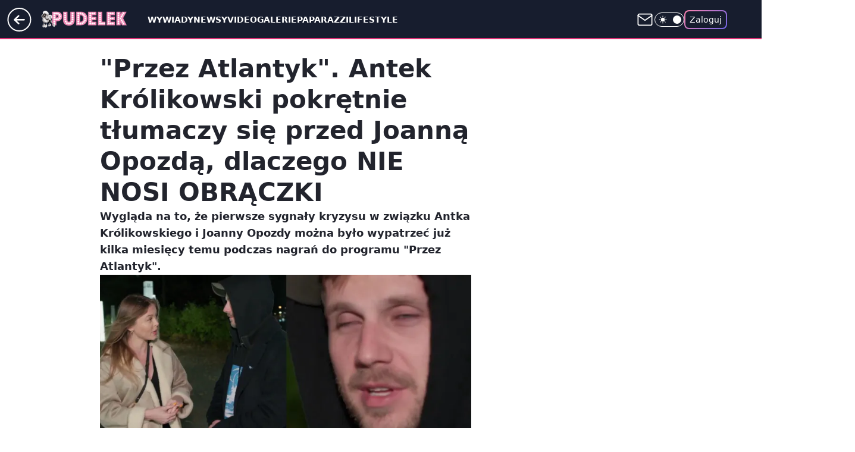

--- FILE ---
content_type: text/html; charset=utf-8
request_url: https://www.pudelek.pl/przez-atlantyk-antek-krolikowski-pokretnie-tlumaczy-sie-przed-joanna-opozda-dlaczego-nie-nosi-obraczki-6743073338763872a
body_size: 31686
content:
<!doctype html><html lang="pl"><head><meta charset="utf-8"><meta name="viewport" content="width=device-width, viewport-fit=cover, initial-scale=1"><meta http-equiv="Cache-Control" content="no-cache"><meta http-equiv="X-UA-Compatible" content="IE=Edge"><meta http-equiv="Expires" content="0"><meta name="logo" content="/staticfiles/logo.png">
		<script>
     var wp_abtest_programmatic = "PSW-748";
     var wp_abtest = {"application":{"PSW-748":"D"}};
		</script><script>
		// dot
		var TECH = true;
		var GOFER = true;
		var wp_dot_type = 'click';
		var appVersion = "v1.548.0";
		var wp_dot_addparams = {"bunchID":"231994","canonical":"https://www.pudelek.pl/przez-atlantyk-antek-krolikowski-pokretnie-tlumaczy-sie-przed-joanna-opozda-dlaczego-nie-nosi-obraczki-6743073338763872a","cauthor":"","ccategory":"","cdate":"2022-03-02","cedtype":"news","ciab":"IAB1-2,IAB-v3-437","cid":"6743073338763872","corigin":"","cpagemax":1,"cpageno":1,"cplatform":"gofer","crepub":0,"csource":"pudelek.pl","csystem":"ncr","ctags":"antoni królikowski,joanna opozda,maja hirsch","ctlength":2512,"ctype":"article","cuct":"","darkmode":false,"frontendVer":"v1.548.0|20260122","isLogged":false,"svid":"7abcb958-37df-4373-995d-2154bd427b48"};
		// wpjslib
		var WP = [];
		var wp_sn = "pudelek";
		var rekid = "231994";
		var wp_push_notification_on = true;
		var wp_mobile = false;
		var wp_fb_id = "933316406876601";
		var wp_subscription = "";

		var wpStadcp = "0.000";
		var screeningv2 = true;
		var API_DOMAIN = '/';
		var API_STREAM = '/v1/stream';
		var API_GATEWAY = "/graphql";
		var API_HOST_ONE_LOGIN = "https://www.pudelek.pl";
		var WPP_VIDEO_EMBED = [{"adv":true,"autoplay":true,"extendedrelated":false,"floatingplayer":true,"target":"#video-player-397164583787709314","url":"https://wideo.wp.pl/mid,2079504,klip.html"},{"adv":true,"autoplay":true,"extendedrelated":false,"floatingplayer":true,"target":"#video-player-397164583788495746","url":"https://youtu.be/mDDlPUXdxDs"}] || [];
		if (true) {
			var getPopoverAnchor = async () =>
				document.querySelector('[data-role="onelogin-button"]');
		}
		var wp_push_notification_on = true;
		var wp_onepager = true;
		var asyncNativeQueue = [];
		var wp_consent_logo = "/staticfiles/logo.png";
		var wp_consent_color = 'var(--wp-consent-color)';
		if (true) {
			var wp_pvid = "f44a28d9d342cf118d6e";
		}

		if (false) {
			var wp_pixel_id = "";
		}
		if (true) {
			var onResizeCallback = function (layoutType) {
				window.wp_dot_addparams.layout = layoutType;
			};

			var applicationSize = {};
			if (false) {
				var breakpointNarrow = 0;
			} else {
				var breakpointNarrow = 1280;
			}
			function onResize() {
				applicationSize.innerWidth = window.innerWidth;
				applicationSize.type =
					window.innerWidth >= breakpointNarrow ? 'wide' : 'narrow';
				onResizeCallback(applicationSize.type);
			}
			onResize();
			window.addEventListener('resize', onResize);
		}

		var loadTimoeout = window.setTimeout(function () {
			window.WP.push(function () {
				window.WP.performance.registerMark('WPJStimeout');
				loadScript();
			});
		}, 3000);

		var loadScript = function () {
			window.clearTimeout(loadTimoeout);
			document.body.setAttribute('data-wp-loaded', 'true');
		};
		window.WP.push(function () {
			window.WP.gaf.loadBunch(false, loadScript, true);
			if (true) {
				window.WP.gaf.registerCommercialBreak(2);
			}
		});
		var __INIT_CONFIG__ = {"randvar":"RKuAJVYjjK","randomClasses":{"0":"ZGRtZ","100":"NcChv","150":"vlMmI","162":"Gnklh","180":"tTOKm","200":"XeyBY","250":"cEyZD","280":"IQSim","282":"wUREH","300":"IXtgq","312":"mZuYk","330":"skJtS","332":"wNzAj","40":"eYlcA","50":"mfIpV","60":"gKCXc","600":"uPIDs","662":"fntAB","712":"etgLp","780":"wubRV","810":"YrFBw","82":"eXsVS","fullPageScreeningWallpaper":"yBWjJ","hasPlaceholderPadding":"xRwiR","hasVerticalPlaceholderPadding":"hVbKa","panelPremiumScreeningWallpaper":"aaYGT","placeholderMargin":"CFCLk","screeningContainer":"FcESJ","screeningWallpaper":"VpmLM","screeningWallpaperSecondary":"NgKYV","slot15ScreeningWallpaper":"mXAoy","slot16ScreeningWallpaper":"ySSUh","slot17ScreeningWallpaper":"PBuXg","slot18ScreeningWallpaper":"RfwFY","slot19ScreeningWallpaper":"Ojmwj","slot38ScreeningWallpaper":"jBsaT","slot3ScreeningWallpaper":"KocZg","slot501ScreeningWallpaper":"VFNuM","slot75ScreeningWallpaper":"OAGUK","transparent":"yREWv"},"productId":"5980322589471361","isMobile":false,"social":{"facebook":{"accountName":"pudelek","appId":"176505079170925","pages":["49400967381"]},"instagram":{"accountName":"pudelek_pl"},"tiktok":{},"giphy":{},"x":{},"youtube":{"accountName":"pudelektv"},"linkedin":{}},"cookieDomain":".pudelek.pl","isLoggedIn":false,"user":{},"userApi":"/graphql","oneLoginApiHost":"","scriptSrc":"https://www.pudelek.pl/[base64]","isGridEnabled":true,"editorialIcon":{"iconUrl":"","url":"","text":""},"poll":{"id":"","title":"","photo":{"url":"","width":0,"height":0},"pollType":"","question":"","answers":null,"sponsored":false,"logoEnabled":false,"sponsorLogoFile":{"url":"","width":0,"height":0},"sponsorLogoLink":"","buttonText":"","buttonUrl":""},"abTestVariant":"","showExitDiscover":false,"isLanding":false,"scrollLockTimeout":0,"scrollMetricEnabled":false,"survicateSegments":"","isFeed":false,"isSuperApp":false,"oneLoginClientId":"o2_pudelek_pl_backend","weatherSrc":"","commonHeadSrc":"","userPanelCss":"https://www.pudelek.pl/[base64]","saveForLaterProductID":"5927206335214209","withNewestBottombar":true,"withCommentsEncouragementBanner":true,"acid":"","withBottomRecommendationsSplit":false,"mothRelatedVideos":[{"id":"7245169884140097","mid":"2117441","screenshot":"https://wptv-upload-api.wpcdn.pl/6ee7da92-44b0-4227-8503-43a2a8ab46d1.jpg","title":"Byliśmy na studniówce. \"Drożej niż wesele\"","titleUrl":"https://kobieta.wp.pl/bylismy-na-studniowce-drozej-niz-wesele-7245169884140097v"},{"id":"7245841077142081","mid":"2117531","screenshot":"https://wptv-upload-api.wpcdn.pl/933de37b-6d4a-4984-b572-53f5832f34c5.jpg","title":"Lody w bułce i cycki św. Agaty. Turyści nie mogą się oprzeć","titleUrl":"https://turystyka.wp.pl/lody-w-bulce-i-cycki-sw-agaty-turysci-nie-moga-sie-oprzec-7245841077142081v"},{"id":"7243681019982913","mid":"2117301","screenshot":"https://filerepo.grupawp.pl/api/v1/display/embed/79424843-eef5-43fb-958c-f7dcf83dca6d","title":"Najszybsze ciastka z jabłkami. Żeby je zrobić potrzebujesz tylko 5 składników","titleUrl":"https://kuchnia.wp.pl/najszybsze-ciastka-z-jablkami-zeby-je-zrobic-potrzebujesz-tylko-5-skladnikow-7243681019982913v"},{"id":"7203273227810433","mid":"2113507","screenshot":"https://wptv-upload-api.wpcdn.pl/a32e0021-50bc-42fc-b264-08c13b2d6b42.jpg","title":"Gulasz z żołądków z buraczkami i ziemniakami. Smakuje jak u babci","titleUrl":"https://pysznosci.pl/gulasz-z-zoladkow-z-buraczkami-i-ziemniakami-smakuje-jak-u-babci,7203273227810433v"},{"id":"7225599767750273","mid":"2115665","screenshot":"https://wptv-upload-api.wpcdn.pl/888660eb-6a41-4e6c-870e-feeef873c792.jpg","title":"Tę zupę przygotuję jako ciepłe danie na andrzejki. Na imieninowej imprezie była hitem","titleUrl":"https://pysznosci.pl/te-zupe-przygotuje-jako-cieple-danie-na-andrzejki-na-imieninowej-imprezie-byla-hitem,7225599767750273v"}],"isCommentsPageAbTest":false};
		window["RKuAJVYjjK"] = function (
			element,
			slot,
			withPlaceholder,
			placeholder,
			options
		) {
			window.WP.push(function () {
				if (withPlaceholder && element.parentNode) {
					window.WP.gaf.registerPlaceholder(
						slot,
						element.parentNode,
						placeholder
					);
					if (false) {
						element.parentNode.style.display = 'none';
					}
				}
				if (true) {
					window.WP.gaf.registerSlot(slot, element, options);
				}
			});
		};
	</script><meta name="gaf" content="blzikvrc"> <script>!function(e,f){try{if(!document.cookie.match('(^|;)\\s*WPdp=([^;]*)')||/google/i.test(window.navigator.userAgent))return;f.WP=f.WP||[];f.wp_pvid=f.wp_pvid||(function(){var output='';while(output.length<20){output+=Math.random().toString(16).substr(2);output=output.substr(0,20)}return output})(20);var abtest=function(){function e(t){return!(null==t)&&"object"==typeof t&&!Array.isArray(t)&&0<Object.keys(t).length}var t="",r=f.wp_abtest;return e(r)&&(t=Object.entries(r).map(([r,t])=>{if(e(t))return Object.entries(t).map(([t,e])=>r+"|"+t+"|"+e).join(";")}).join(";")),t}();var r,s,c=[["https://www","pudelek","pl/[base64]"]
.join('.'),["pvid="+f.wp_pvid,(s=e.cookie.match(/(^|;)\s*PWA_adbd\s*=\s*([^;]+)/),"PWA_adbd="+(s?s.pop():"2")),location.search.substring(1),(r=e.referrer,r&&"PWAref="+encodeURIComponent(r.replace(/^https?:\/\//,""))),f.wp_sn&&"sn="+f.wp_sn,abtest&&"abtest="+encodeURIComponent(abtest)].filter(Boolean).join("&")].join("/?");e.write('<scr'+'ipt src="'+c+'"><\/scr'+'ipt>')}catch(_){console.error(_)}}(document,window);</script><script id="hb" crossorigin="anonymous" src="https://www.pudelek.pl/[base64]"></script><title>&#34;Przez Atlantyk&#34;. Antek Królikowski pokrętnie tłumaczy się przed Joanną Opozdą, dlaczego NIE NOSI OBRĄCZKI</title><link href="https://www.pudelek.pl/przez-atlantyk-antek-krolikowski-pokretnie-tlumaczy-sie-przed-joanna-opozda-dlaczego-nie-nosi-obraczki-6743073338763872a" rel="canonical"><meta name="description" content="Wygląda na to, że pierwsze sygnały kryzysu w związku Antka Królikowskiego i Joanny Opozdy można było wypatrzeć już kilka miesięcy temu podczas nagrań do programu &#34;Przez Atlantyk&#34;. "> <meta name="author" content="Grupa Wirtualna Polska"><meta name="robots" content="max-image-preview:large"><meta property="og:type" content="article"><meta property="og:title" content="&#34;Przez Atlantyk&#34;. Antek Królikowski pokrętnie tłumaczy się przed Joanną Opozdą, dlaczego NIE NOSI OBRĄCZKI"><meta property="og:description" content="Wygląda na to, że pierwsze sygnały kryzysu w związku Antka Królikowskiego i Joanny Opozdy można było wypatrzeć już kilka miesięcy temu podczas nagrań do programu &#34;Przez Atlantyk&#34;. "><meta property="og:url" content="https://www.pudelek.pl/przez-atlantyk-antek-krolikowski-pokretnie-tlumaczy-sie-przed-joanna-opozda-dlaczego-nie-nosi-obraczki-6743073338763872a"><meta property="og:site_name" content="Pudelek.pl - Plotki, Gwiazdy, Sensacja - Pudelek"><meta property="og:locale" content="pl_PL"><meta property="og:article:tag" content="antoni królikowski"><meta property="og:article:tag" content="joanna opozda"><meta property="og:article:tag" content="maja hirsch"><meta property="og:image" content="https://v.wpimg.pl/YjM0OTQydgssUjlnfgJ7Hm8KbT04W3VIOBJ1dn5OYV41BHtlfh8wBihCKiQ-Vz4YOEAuIyFXKQZiUT89fg9oRSlZPCQ9GCBFKF0tMTVWOlooCCpsZkp0WH0FLHllTGALYAl3ZjBUbVl-BC1nZUBtWHVRbSk"><meta property="og:image:width" content="784"><meta property="og:image:height" content="441">  <meta property="og:image:type" content="image/png"><meta property="article:published_time" content="2022-03-02T22:30:00.000Z"> <meta property="article:modified_time" content="2022-03-02T22:40:15.000Z"><meta name="twitter:card" content="summary_large_image"><meta name="twitter:description" content="Wygląda na to, że pierwsze sygnały kryzysu w związku Antka Królikowskiego i Joanny Opozdy można było wypatrzeć już kilka miesięcy temu podczas nagrań do programu &#34;Przez Atlantyk&#34;. "><meta name="twitter:image" content="https://v.wpimg.pl/YjM0OTQydgssUjlnfgJ7Hm8KbT04W3VIOBJ1dn5OYV41BHtlfh8wBihCKiQ-Vz4YOEAuIyFXKQZiUT89fg9oRSlZPCQ9GCBFKF0tMTVWOlooCCpsZkp0WH0FLHllTGALYAl3ZjBUbVl-BC1nZUBtWHVRbSk"><meta name="fb:app_id" content="176505079170925"><meta name="fb:pages" content="49400967381"><link rel="alternate" type="application/rss+xml" href="https://www.pudelek.pl/rss2.xml" title="Pudelek RSS"><script id="wpjslib6" type="module" src="https://www.pudelek.pl/[base64]" async="" crossorigin="anonymous"></script><script type="module" src="https://www.pudelek.pl/[base64]" crossorigin="anonymous"></script><script type="module" src="https://www.pudelek.pl/[base64]" crossorigin="anonymous"></script><link rel="apple-touch-icon" href="/staticfiles/icons/icon.png"><link rel="stylesheet" href="https://www.pudelek.pl/[base64]"><link rel="stylesheet" href="https://www.pudelek.pl/[base64]"><link rel="stylesheet" href="https://www.pudelek.pl/[base64]"><link rel="stylesheet" href="https://www.pudelek.pl/[base64]"><link rel="preload" as="image" href="https://v.wpimg.pl/YjM0OTQydgssUjlnfgJ7Hm8KbT04W3VIOBJ1dn5Aalw1BX1jfh8wBihCKiQ-Vz4YOEAuIyFXKQZiUT89fg9oRSlZPCQ9GCBFKF0tMTVWOlooCCpsZkp0WH0FLHllTGALYAl3ZjBUbVl-BC1nZUBtWHVRbSk" fetchpriority="high"><meta name="breakpoints" content="629, 1139, 1365"><meta name="content-width" content="device-width, 630, 980, 1280"><link rel="manifest" href="/site.webmanifest"><meta name="mobile-web-app-capable" content="yes"><meta name="apple-mobile-web-app-capable" content="yes"><meta name="apple-mobile-web-app-status-bar-style" content="black-translucent"><meta name="theme-color" content="var(--color-brand)"><style>.RKuAJVYjjK{background-color:var(--color-neutral-25);position:relative;width:100%;min-height:200px;}.dark .RKuAJVYjjK{background-color:var(--color-neutral-850);}.xRwiR .RKuAJVYjjK{padding: 18px 16px 10px;}.yREWv{background-color:transparent;}.dark .yREWv{background-color:transparent;}.hVbKa{padding: 15px 0;}.CFCLk{margin:var(--wp-placeholder-margin);}.skJtS{min-height:330px;}.tTOKm{min-height:180px;}.cEyZD{min-height:250px;}.IXtgq{min-height:300px;}.etgLp{min-height:712px;}.wUREH{min-height:282px;}.mfIpV{min-height:50px;}.Gnklh{min-height:162px;}.XeyBY{min-height:200px;}.fntAB{min-height:662px;}.ZGRtZ{min-height:0px;}.IQSim{min-height:280px;}.YrFBw{min-height:810px;}.eXsVS{min-height:82px;}.vlMmI{min-height:150px;}.NcChv{min-height:100px;}.uPIDs{min-height:600px;}.wubRV{min-height:780px;}.wNzAj{min-height:332px;}.eYlcA{min-height:40px;}.gKCXc{min-height:60px;}.mZuYk{min-height:312px;}</style></head><body class=""><meta itemprop="name" content="Pudelek.pl - Plotki, Gwiazdy, Sensacja - Pudelek"><div><div class="h-0"></div><script>(function(){var sc=document.currentScript;window[window.__INIT_CONFIG__.randvar](sc.previousElementSibling,6,false,{},{
    setNative: (dataNative, onViewCallback) => {
    window.asyncNativeQueue.push({
      action:"onPanelPremium",
      payload: { 
        screeningWallpaperClassName: "NgKYV", 
        dataNative: dataNative,
        onViewCallback: onViewCallback,
        
      }
})}});})()</script></div><div class="h-0"></div><script>(function(){var sc=document.currentScript;window[window.__INIT_CONFIG__.randvar](sc.previousElementSibling,10,false,{},undefined);})()</script> <div class="h-0"></div><script>(function(){var sc=document.currentScript;window[window.__INIT_CONFIG__.randvar](sc.previousElementSibling,89,false,{},undefined);})()</script> <div class="blzikvrch"></div><div class="sticky top-0 w-full z-300"><header data-st-area="header" id="service-header" class="bg-[--color-header-bg] h-[4.125rem] relative select-none w-full"><div class="max-w-[980px] pl-3 xl:max-w-[1280px] h-full w-full flex items-center mx-auto relative"><input class="peer hidden" id="menu-toggle-button" type="checkbox" autocomplete="off"><div class="hidden peer-checked:block"><div class="wp-header-menu"><div class="wp-link-column"><ul class="wp-link-list"><li><a class="wp-link px-4 py-3 block" href="https://www.pudelek.pl/wywiady/">Wywiady</a></li><li><a class="wp-link px-4 py-3 block" href="https://www.pudelek.pl/article/">Newsy</a></li><li><a class="wp-link px-4 py-3 block" href="https://www.pudelek.pl/video/">Video</a></li><li><a class="wp-link px-4 py-3 block" href="https://www.pudelek.pl/gallery/">Galerie</a></li><li><a class="wp-link px-4 py-3 block" href="https://www.pudelek.pl/tag/paparazzi/">Paparazzi</a></li><li><a class="wp-link px-4 py-3 block" href="https://www.pudelek.pl/tag/lifestyle/">Lifestyle</a></li><li><a class="wp-link px-4 py-3 block" href="https://www.pudelek.pl/tag/hotnews/">Hot</a></li><li><input class="peer hidden" id="wp-menu-link-7" name="wp-menu-links" type="radio" autocomplete="off"> <label class="flex peer-checked:hidden" for="wp-menu-link-7"><span class="uppercase">Celebryci</span> <i class="wp-chevron-icon"><svg xmlns="http://www.w3.org/2000/svg" fill="currentColor" viewBox="0 0 14 24"><path d="M9.48 11.648a.5.5 0 0 1 0 .704L.7 21.195a1 1 0 0 0 0 1.41l.676.68a1 1 0 0 0 1.419 0L13.3 12.705a1 1 0 0 0 0-1.41L2.795.715a1 1 0 0 0-1.42 0l-.675.68a1 1 0 0 0 0 1.41z"></path></svg></i></label> <label class="hidden peer-checked:flex" for="wp-menu-link-none"><span class="uppercase">Celebryci</span> <i class="wp-chevron-icon"><svg xmlns="http://www.w3.org/2000/svg" fill="currentColor" viewBox="0 0 14 24"><path d="M9.48 11.648a.5.5 0 0 1 0 .704L.7 21.195a1 1 0 0 0 0 1.41l.676.68a1 1 0 0 0 1.419 0L13.3 12.705a1 1 0 0 0 0-1.41L2.795.715a1 1 0 0 0-1.42 0l-.675.68a1 1 0 0 0 0 1.41z"></path></svg></i></label><div class="wp-link-sub-list peer-checked:visible peer-checked:opacity-100"><span>Celebryci</span><ul><li><a class="" href="https://www.pudelek.pl/tag/ma%C5%82gorzata+rozenek-majdan/">Małgorzata Rozenek</a></li><li><a class="" href="https://www.pudelek.pl/tag/natalia+siwiec/">Natalia Siwiec</a></li><li><a class="" href="https://www.pudelek.pl/tag/katarzyna+cichopek/">Katarzyna Cichopek</a></li><li><a class="" href="https://www.pudelek.pl/tag/barbara+kurdej-szatan/">Barbara Kurdej Szatan</a></li><li><a class="" href="https://www.pudelek.pl/tag/doda/">Doda</a></li><li><a class="" href="https://www.pudelek.pl/tag/agnieszka+kaczorowska/">Agnieszka Kaczorowska</a></li><li><a class="" href="https://www.pudelek.pl/tag/anna+mucha/">Anna Mucha</a></li><li><a class="" href="https://www.pudelek.pl/tag/kuba+wojew%C3%B3dzki/">Kuba Wojewódzki</a></li><li><a class="" href="https://www.pudelek.pl/tag/anna+lewandowska/">Anna Lewandowska</a></li><li><a class="" href="https://www.pudelek.pl/tag/kate+middleton/">Kate Middleton</a></li><li><a class="" href="https://www.pudelek.pl/tag/kim+kardashian/">Kim Kardashian</a></li><li><a class="" href="https://www.pudelek.pl/tag/meghan+markle/">Meghan Markle</a></li><li><a class="" href="https://www.pudelek.pl/tag/agnieszka+wo%C5%BAniak-starak/">Agnieszka Woźniak-Starak</a></li><li><a class="" href="https://www.pudelek.pl/tag/joanna+opozda/">Joanna Opozda</a></li></ul></div></li><li><input class="peer hidden" id="wp-menu-link-8" name="wp-menu-links" type="radio" autocomplete="off"> <label class="flex peer-checked:hidden" for="wp-menu-link-8"><span class="uppercase">Programy</span> <i class="wp-chevron-icon"><svg xmlns="http://www.w3.org/2000/svg" fill="currentColor" viewBox="0 0 14 24"><path d="M9.48 11.648a.5.5 0 0 1 0 .704L.7 21.195a1 1 0 0 0 0 1.41l.676.68a1 1 0 0 0 1.419 0L13.3 12.705a1 1 0 0 0 0-1.41L2.795.715a1 1 0 0 0-1.42 0l-.675.68a1 1 0 0 0 0 1.41z"></path></svg></i></label> <label class="hidden peer-checked:flex" for="wp-menu-link-none"><span class="uppercase">Programy</span> <i class="wp-chevron-icon"><svg xmlns="http://www.w3.org/2000/svg" fill="currentColor" viewBox="0 0 14 24"><path d="M9.48 11.648a.5.5 0 0 1 0 .704L.7 21.195a1 1 0 0 0 0 1.41l.676.68a1 1 0 0 0 1.419 0L13.3 12.705a1 1 0 0 0 0-1.41L2.795.715a1 1 0 0 0-1.42 0l-.675.68a1 1 0 0 0 0 1.41z"></path></svg></i></label><div class="wp-link-sub-list peer-checked:visible peer-checked:opacity-100"><span>Programy</span><ul><li><a class="" href="https://www.pudelek.pl/tag/%C5%9Blub+od+pierwszego+wejrzenia/">Ślub od pierwszego wejrzenia</a></li><li><a class="" href="https://www.pudelek.pl/tag/top+model/">Top Model</a></li><li><a class="" href="https://www.pudelek.pl/tag/m+jak+mi%C5%82o%C5%9B%C4%87/">M jak miłość</a></li><li><a class="" href="https://www.pudelek.pl/tag/rolnik+szuka+%C5%BCony/">Rolnik szuka żony</a></li><li><a class="" href="https://www.pudelek.pl/tag/the+voice+of+poland/">The Voice of Poland</a></li><li><a class="" href="https://www.pudelek.pl/tag/dzie%C5%84+dobry+tvn/">Dzień Dobry TVN</a></li><li><a class="" href="https://www.pudelek.pl/tag/halo+tu+polsat/">Halo tu Polsat</a></li><li><a class="" href="https://www.pudelek.pl/tag/azja+express/">Azja Express</a></li><li><a class="" href="https://www.pudelek.pl/tag/taniec+z+gwiazdami/">Taniec z Gwiazdami</a></li><li><a class="" href="https://www.pudelek.pl/tag/kuchenne+rewolucje/">Kuchenne Rewolucje</a></li></ul></div></li><li><input class="peer hidden" id="wp-menu-link-9" name="wp-menu-links" type="radio" autocomplete="off"> <label class="flex peer-checked:hidden" for="wp-menu-link-9"><span class="uppercase">Wydarzenia</span> <i class="wp-chevron-icon"><svg xmlns="http://www.w3.org/2000/svg" fill="currentColor" viewBox="0 0 14 24"><path d="M9.48 11.648a.5.5 0 0 1 0 .704L.7 21.195a1 1 0 0 0 0 1.41l.676.68a1 1 0 0 0 1.419 0L13.3 12.705a1 1 0 0 0 0-1.41L2.795.715a1 1 0 0 0-1.42 0l-.675.68a1 1 0 0 0 0 1.41z"></path></svg></i></label> <label class="hidden peer-checked:flex" for="wp-menu-link-none"><span class="uppercase">Wydarzenia</span> <i class="wp-chevron-icon"><svg xmlns="http://www.w3.org/2000/svg" fill="currentColor" viewBox="0 0 14 24"><path d="M9.48 11.648a.5.5 0 0 1 0 .704L.7 21.195a1 1 0 0 0 0 1.41l.676.68a1 1 0 0 0 1.419 0L13.3 12.705a1 1 0 0 0 0-1.41L2.795.715a1 1 0 0 0-1.42 0l-.675.68a1 1 0 0 0 0 1.41z"></path></svg></i></label><div class="wp-link-sub-list peer-checked:visible peer-checked:opacity-100"><span>Wydarzenia</span><ul><li><a class="" href="https://www.pudelek.pl/tag/eurowizja/">Eurowizja</a></li><li><a class="" href="https://www.pudelek.pl/tag/oscary/">Oscary</a></li><li><a class="" href="https://www.pudelek.pl/tag/fame+mma/">Fame MMA</a></li><li><a class="" href="https://www.pudelek.pl/tag/telekamery/">Telekamery</a></li><li><a class="" href="https://www.pudelek.pl/tag/met+gala/">Met Gala</a></li><li><a class="" href="https://www.pudelek.pl/tag/grammy/">Grammy</a></li><li><a class="" href="https://www.pudelek.pl/tag/or%C5%82y/">Orły</a></li><li><a class="" href="https://www.pudelek.pl/tag/z%C5%82ote+maliny/">Złote Maliny</a></li><li><a class="" href="https://www.pudelek.pl/tag/cannes/">Cannes</a></li><li><a class="" href="https://www.pudelek.pl/tag/bafta/">Bafta</a></li></ul></div></li></ul><div class="wp-social-box"><span>Obserwuj nas na:</span><div><a class="cHJldmVudENC" href="https://www.facebook.com/pudelek"><svg xmlns="http://www.w3.org/2000/svg" fill="none" viewBox="0 0 24 24"><path stroke="currentColor" stroke-linecap="round" stroke-linejoin="round" stroke-width="1.5" d="M18 2.941h-3a5 5 0 0 0-5 5v3H7v4h3v8h4v-8h3l1-4h-4v-3a1 1 0 0 1 1-1h3z"></path></svg></a> <a class="cHJldmVudENC" href="https://www.instagram.com/pudelek_pl"><svg xmlns="http://www.w3.org/2000/svg" fill="none" viewBox="0 0 24 24"><path stroke="currentColor" stroke-linecap="round" stroke-linejoin="round" stroke-width="1.5" d="M17 2.941H7a5 5 0 0 0-5 5v10a5 5 0 0 0 5 5h10a5 5 0 0 0 5-5v-10a5 5 0 0 0-5-5"></path><path stroke="currentColor" stroke-linecap="round" stroke-linejoin="round" stroke-width="1.5" d="M16 12.311a4 4 0 1 1-7.914 1.174A4 4 0 0 1 16 12.31Zm1.5-4.87h.01"></path></svg></a> <a class="cHJldmVudENC" href="https://www.youtube.com/pudelektv"><svg viewBox="0 0 24 24" fill="none" xmlns="http://www.w3.org/2000/svg"><path d="M22.54 6.42a2.78 2.78 0 0 0-1.94-2C18.88 4 12 4 12 4s-6.88 0-8.6.46a2.78 2.78 0 0 0-1.94 2A29 29 0 0 0 1 11.75a29 29 0 0 0 .46 5.33A2.78 2.78 0 0 0 3.4 19c1.72.46 8.6.46 8.6.46s6.88 0 8.6-.46a2.78 2.78 0 0 0 1.94-2c.312-1.732.466-3.49.46-5.25a29.005 29.005 0 0 0-.46-5.33v0Z" stroke="currentColor" stroke-width="1.5" stroke-linecap="round" stroke-linejoin="round"></path> <path d="m9.75 15.02 5.75-3.27-5.75-3.27v6.54Z" stroke="currentColor" stroke-width="1.5" stroke-linecap="round" stroke-linejoin="round"></path></svg></a></div></div></div><input class="peer hidden" id="wp-menu-link-none" name="wp-menu-links" type="radio" autocomplete="off" checked="checked"><div class="wp-teaser-column translate-x-[248px] peer-checked:translate-x-0"><div class="wp-header-menu-subtitle">Popularne w serwisie <span class="uppercase">Pudelek.pl</span>:</div><div class="wp-teaser-grid"><a href="https://www.pudelek.pl/brooklyn-beckham-uderza-w-rodzicow-moi-rodzice-od-dawna-probowali-zniszczyc-moj-zwiazek-7245228969162976a" title="Brooklyn Beckham UDERZA w Victorię i Davida! &#34;Moi rodzice od dawna próbowali ZNISZCZYĆ MÓJ ZWIĄZEK&#34;"><div class="wp-img-placeholder"><img src="https://v.wpimg.pl/OTFlNzEyYDUnDjhJagJtIGRWbBMsW2N2M050WGpKfmA-XXlMah8mOCMeKwoqVygmMxwvDTVXPzhpDT4Tag9-eyIFPQopGDZ7IwEsHyFWfGZ_Di8fJkhiYnRfK1dxQClta1V3THZUeGJ0X3dLIE5-Zn8ObAc" loading="lazy" class="wp-img" alt="Brooklyn Beckham UDERZA w Victorię i Davida! &#34;Moi rodzice od dawna próbowali ZNISZCZYĆ MÓJ ZWIĄZEK&#34;"></div><span class="wp-teaser-title">Brooklyn Beckham UDERZA w Victorię i Davida! &#34;Moi rodzice od dawna próbowali ZNISZCZYĆ MÓJ ZWIĄZEK&#34;</span> <span class="wp-teaser-author">Maks</span></a><a href="https://www.pudelek.pl/janja-lesar-zdradza-jak-krzysztof-hulboj-zareagowal-na-wiesc-o-jej-romansie-z-katarzyna-zillman-to-bylo-przerazajace-7245544551598304a" title="Janja Lesar zdradza, jak Krzysztof Hulboj zareagował na wieść o jej romansie z Katarzyną Zillman: &#34;To było PRZERAŻAJĄCE&#34;"><div class="wp-img-placeholder"><img src="https://v.wpimg.pl/OTcwZDU5YDUCFSx3ek5tIEFNeC08F2N2FlVgZnoGfmAbRm1yelMmOAYFPzQ6GygmFgc7MyUbPzhMFiotekN-ewceKTQ5VDZ7Bho4ITEaf2QBQ24gNAdiNlEWOGlhBHpjThVrcWYYfDAGRWNzZVF6bQYUeDk" loading="lazy" class="wp-img" alt="Janja Lesar zdradza, jak Krzysztof Hulboj zareagował na wieść o jej romansie z Katarzyną Zillman: &#34;To było PRZERAŻAJĄCE&#34;"></div><span class="wp-teaser-title">Janja Lesar zdradza, jak Krzysztof Hulboj zareagował na wieść o jej romansie z Katarzyną Zillman: &#34;To było PRZERAŻAJĄCE&#34;</span> <span class="wp-teaser-author">Kokosimo</span></a><a href="https://www.pudelek.pl/brooklyn-beckham-twierdzi-ze-matka-ukradla-jego-pierwszy-taniec-z-zona-tanczyla-ze-mna-w-bardzo-niestosowny-sposob-czulem-sie-upokorzony-7245376334076128a" title="Brooklyn Beckham twierdzi, że matka &#34;ukradła&#34; jego pierwszy taniec z żoną: &#34;Tańczyła ze mną w bardzo niestosowny sposób. CZUŁEM SIĘ UPOKORZONY&#34;"><div class="wp-img-placeholder"><img src="https://v.wpimg.pl/YmJhYWUzdgwrCi9kegF7GWhSez48WHVPP0pjdXpJaFkyWW5hehwwAS8aPCc6VD4fPxg4ICVUKQFlCSk-egxoQi4BKic5GyBCLwU7MjFVP1R5WGoxbEl0DngKYXphS2xeZ1FqMjdXawwrXzs1NBs8XitZeyo" loading="lazy" class="wp-img" alt="Brooklyn Beckham twierdzi, że matka &#34;ukradła&#34; jego pierwszy taniec z żoną: &#34;Tańczyła ze mną w bardzo niestosowny sposób. CZUŁEM SIĘ UPOKORZONY&#34;"></div><span class="wp-teaser-title">Brooklyn Beckham twierdzi, że matka &#34;ukradła&#34; jego pierwszy taniec z żoną: &#34;Tańczyła ze mną w bardzo niestosowny sposób. CZUŁEM SIĘ UPOKORZONY&#34;</span> <span class="wp-teaser-author">Witek</span></a><a href="https://www.pudelek.pl/doda-zaapelowala-do-jerzego-owsiaka-ws-swiatelka-do-nieba-nie-mozesz-dawac-jednym-zycia-by-odbierac-drugim-7245721453717728a" title="Doda zaapelowała do Jerzego Owsiaka ws. światełka do nieba. &#34;Nie możesz dawać jednym życia, by ODBIERAĆ drugim&#34;"><div class="wp-img-placeholder"><img src="https://v.wpimg.pl/MWMxZjJkYjYsGixZZRBvI29CeAMjSWF1OFpgSGVYfGM1SW1cZQ0kOygKPxolRSolOAg7HTpFPTtiGSoDZR18eCkRKRomCjR4KBU4Dy5EeGR0SmJTK19gNCwZP0d-CHlnYEBuXi5GfGcoTmsJew1_M3VNeBc" loading="lazy" class="wp-img" alt="Doda zaapelowała do Jerzego Owsiaka ws. światełka do nieba. &#34;Nie możesz dawać jednym życia, by ODBIERAĆ drugim&#34;"></div><span class="wp-teaser-title">Doda zaapelowała do Jerzego Owsiaka ws. światełka do nieba. &#34;Nie możesz dawać jednym życia, by ODBIERAĆ drugim&#34;</span> <span class="wp-teaser-author">Venus</span></a><a href="https://www.pudelek.pl/siostra-bylego-chlopaka-nicoli-peltz-zdradza-jaka-naprawde-jest-zona-brooklyna-beckhama-spodziewaliscie-sie-tego-7246147044047072a" title="Siostra BYŁEGO CHŁOPAKA Nicoli Peltz zdradza, jaka NAPRAWDĘ jest żona Brooklyna Beckhama. Spodziewaliście się tego?"><div class="wp-img-placeholder"><img src="https://v.wpimg.pl/YjhhNmI1dgsJCjheZkp7HkpSbAQgE3VIHUp0T2YCaF4QWXlbZlcwBg0aKx0mHz4YHRgvGjkfKQZHCT4EZkdoRQwBPR0lUCBFDQUsCC0ebFxeWnhfKwl0WA4NekB9BG5aRQp-C3kcaVILUCxVKAc7X1pebBA" loading="lazy" class="wp-img" alt="Siostra BYŁEGO CHŁOPAKA Nicoli Peltz zdradza, jaka NAPRAWDĘ jest żona Brooklyna Beckhama. Spodziewaliście się tego?"></div><span class="wp-teaser-title">Siostra BYŁEGO CHŁOPAKA Nicoli Peltz zdradza, jaka NAPRAWDĘ jest żona Brooklyna Beckhama. Spodziewaliście się tego?</span> <span class="wp-teaser-author">Szumeralda</span></a><a href="https://www.pudelek.pl/przyodziana-w-kombinezon-z-bialej-rajstopy-bianca-censori-wybrala-sie-w-towarzystwie-kanye-westa-na-thriller-fajna-stylizacja-na-seans-foto-7245906724817120a" title="Przyodziana w kombinezon z białej rajstopy Bianca Censori wybrała się w towarzystwie Kanye Westa na thriller. Fajna stylówka do kina? (FOTO)"><div class="wp-img-placeholder"><img src="https://v.wpimg.pl/NGU5ZjA1YSY0VyxZbkpsM3cPeAMoE2JlIBdgSG4Cf3MtBG1cblcnKzBHPxouHyk1IEU7HTEfPit6VCoDbkd_aDFcKRotUDdoMFg4DyUefnIzAW8Jd1Jjc2cCbUd1VX5yeFQ8WnEcdnIzUG4PeFd-cjFXeBc" loading="lazy" class="wp-img" alt="Przyodziana w kombinezon z białej rajstopy Bianca Censori wybrała się w towarzystwie Kanye Westa na thriller. Fajna stylówka do kina? (FOTO)"></div><span class="wp-teaser-title">Przyodziana w kombinezon z białej rajstopy Bianca Censori wybrała się w towarzystwie Kanye Westa na thriller. Fajna stylówka do kina? (FOTO)</span> <span class="wp-teaser-author">Witek</span></a></div></div></div><div class="wp-header-menu-layer"></div></div><div class="header-back-button-container"><div id="wp-sg-back-button" class="back-button-container wp-back-sg" data-st-area="goToSG"><a href="/" data-back-link><svg class="back-button-icon" xmlns="http://www.w3.org/2000/svg" width="41" height="40" fill="none"><circle cx="20.447" cy="20" r="19" fill="transparent" stroke="currentColor" stroke-width="2"></circle> <path fill="currentColor" d="m18.5 12.682-.166.133-6.855 6.472a1 1 0 0 0-.089.099l.117-.126q-.087.082-.155.175l-.103.167-.075.179q-.06.178-.06.374l.016.193.053.208.08.178.103.16.115.131 6.853 6.47a1.4 1.4 0 0 0 1.897 0 1.213 1.213 0 0 0 .141-1.634l-.14-.157-4.537-4.283H28.44c.741 0 1.342-.566 1.342-1.266 0-.635-.496-1.162-1.143-1.252l-.199-.014-12.744-.001 4.536-4.281c.472-.445.519-1.14.141-1.634l-.14-.158a1.4 1.4 0 0 0-1.55-.237z"></path></svg></a></div><a href="/" class="cHJldmVudENC z-0" title="Pudelek.pl - Plotki, Gwiazdy, Sensacja - Pudelek" id="service_logo"><svg class="text-[--color-logo] max-w-[--logo-width] h-[--logo-height] align-middle mr-8"><use href="/staticfiles/siteLogoDesktop.svg#root"></use></svg></a></div><ul class="flex text-sm/[1.3125rem] gap-8  xl:flex hidden"><li class="flex items-center group relative"><a class="whitespace-nowrap group uppercase no-underline font-semibold hover:underline text-[--color-header-text] cHJldmVudENC" href="https://www.pudelek.pl/wywiady/">Wywiady</a> </li><li class="flex items-center group relative"><a class="whitespace-nowrap group uppercase no-underline font-semibold hover:underline text-[--color-header-text] cHJldmVudENC" href="https://www.pudelek.pl/article/">Newsy</a> </li><li class="flex items-center group relative"><a class="whitespace-nowrap group uppercase no-underline font-semibold hover:underline text-[--color-header-text] cHJldmVudENC" href="https://www.pudelek.pl/video/">Video</a> </li><li class="flex items-center group relative"><a class="whitespace-nowrap group uppercase no-underline font-semibold hover:underline text-[--color-header-text] cHJldmVudENC" href="https://www.pudelek.pl/gallery/">Galerie</a> </li><li class="flex items-center group relative"><a class="whitespace-nowrap group uppercase no-underline font-semibold hover:underline text-[--color-header-text] cHJldmVudENC" href="https://www.pudelek.pl/tag/paparazzi/">Paparazzi</a> </li><li class="flex items-center group relative"><a class="whitespace-nowrap group uppercase no-underline font-semibold hover:underline text-[--color-header-text] cHJldmVudENC" href="https://www.pudelek.pl/tag/lifestyle/">Lifestyle</a> </li></ul><div class="group mr-0 xl:ml-[3.5rem] flex flex-1 items-center justify-end"><div class="h-8 text-[--icon-light] flex items-center gap-4"><a id="wp-poczta-link" href="https://poczta.wp.pl/login/login.html" class="text-[--color-header-icon-light] block size-8 cHJldmVudENC"><svg viewBox="0 0 32 32" fill="none" xmlns="http://www.w3.org/2000/svg"><path d="M6.65944 6.65918H25.3412C26.6256 6.65918 27.6764 7.71003 27.6764 8.9944V23.0057C27.6764 24.2901 26.6256 25.3409 25.3412 25.3409H6.65944C5.37507 25.3409 4.32422 24.2901 4.32422 23.0057V8.9944C4.32422 7.71003 5.37507 6.65918 6.65944 6.65918Z" stroke="currentColor" stroke-width="1.8" stroke-linecap="round" stroke-linejoin="round"></path> <path d="M27.6764 8.99438L16.0003 17.1677L4.32422 8.99438" stroke="currentColor" stroke-width="1.8" stroke-linecap="round" stroke-linejoin="round"></path></svg></a><input type="checkbox" class="hidden" id="darkModeCheckbox"> <label class="wp-darkmode-toggle" for="darkModeCheckbox" aria-label="Włącz tryb ciemny"><div class="toggle-container"><div class="toggle-icon-dark"><svg viewBox="0 0 16 16" class="icon-moon" fill="currentColor" xmlns="http://www.w3.org/2000/svg"><path d="M15.293 11.293C13.8115 11.9631 12.161 12.1659 10.5614 11.8743C8.96175 11.5827 7.48895 10.8106 6.33919 9.66085C5.18944 8.5111 4.41734 7.0383 4.12574 5.43866C3.83415 3.83903 4.03691 2.18852 4.70701 0.707031C3.52758 1.24004 2.49505 2.05123 1.69802 3.07099C0.900987 4.09075 0.363244 5.28865 0.130924 6.56192C-0.101395 7.83518 -0.0213565 9.1458 0.364174 10.3813C0.749705 11.6169 1.42922 12.7404 2.34442 13.6556C3.25961 14.5708 4.38318 15.2503 5.61871 15.6359C6.85424 16.0214 8.16486 16.1014 9.43813 15.8691C10.7114 15.6368 11.9093 15.0991 12.9291 14.302C13.9488 13.505 14.76 12.4725 15.293 11.293V11.293Z"></path></svg></div><div class="toggle-icon-light"><svg fill="currentColor" class="icon-sun" xmlns="http://www.w3.org/2000/svg" viewBox="0 0 30 30"><path d="M 14.984375 0.98632812 A 1.0001 1.0001 0 0 0 14 2 L 14 5 A 1.0001 1.0001 0 1 0 16 5 L 16 2 A 1.0001 1.0001 0 0 0 14.984375 0.98632812 z M 5.796875 4.7988281 A 1.0001 1.0001 0 0 0 5.1015625 6.515625 L 7.2226562 8.6367188 A 1.0001 1.0001 0 1 0 8.6367188 7.2226562 L 6.515625 5.1015625 A 1.0001 1.0001 0 0 0 5.796875 4.7988281 z M 24.171875 4.7988281 A 1.0001 1.0001 0 0 0 23.484375 5.1015625 L 21.363281 7.2226562 A 1.0001 1.0001 0 1 0 22.777344 8.6367188 L 24.898438 6.515625 A 1.0001 1.0001 0 0 0 24.171875 4.7988281 z M 15 8 A 7 7 0 0 0 8 15 A 7 7 0 0 0 15 22 A 7 7 0 0 0 22 15 A 7 7 0 0 0 15 8 z M 2 14 A 1.0001 1.0001 0 1 0 2 16 L 5 16 A 1.0001 1.0001 0 1 0 5 14 L 2 14 z M 25 14 A 1.0001 1.0001 0 1 0 25 16 L 28 16 A 1.0001 1.0001 0 1 0 28 14 L 25 14 z M 7.9101562 21.060547 A 1.0001 1.0001 0 0 0 7.2226562 21.363281 L 5.1015625 23.484375 A 1.0001 1.0001 0 1 0 6.515625 24.898438 L 8.6367188 22.777344 A 1.0001 1.0001 0 0 0 7.9101562 21.060547 z M 22.060547 21.060547 A 1.0001 1.0001 0 0 0 21.363281 22.777344 L 23.484375 24.898438 A 1.0001 1.0001 0 1 0 24.898438 23.484375 L 22.777344 21.363281 A 1.0001 1.0001 0 0 0 22.060547 21.060547 z M 14.984375 23.986328 A 1.0001 1.0001 0 0 0 14 25 L 14 28 A 1.0001 1.0001 0 1 0 16 28 L 16 25 A 1.0001 1.0001 0 0 0 14.984375 23.986328 z"></path></svg></div></div><div class="toggle-icon-circle"></div></label><div class="relative"><form action="/auth/v1/sso/auth" data-role="onelogin-button" method="get" id="wp-login-form"><input type="hidden" name="continue_url" value="https://www.pudelek.pl/przez-atlantyk-antek-krolikowski-pokretnie-tlumaczy-sie-przed-joanna-opozda-dlaczego-nie-nosi-obraczki-6743073338763872a"> <button type="submit" class="wp-login-button">Zaloguj</button></form></div></div><div class="ml-[0.25rem] w-[3.375rem] flex items-center justify-center"><label role="button" for="menu-toggle-button" tab-index="0" aria-label="Menu" class="cursor-pointer flex items-center justify-center size-8 text-[--color-header-icon-light]"><div class="hidden peer-checked:group-[]:flex absolute top-0 right-0 w-[3.375rem] h-[4.4375rem] bg-white dark:bg-[--color-neutral-800] z-1 items-center justify-center rounded-t-2xl peer-checked:group-[]:text-[--icon-dark]"><svg xmlns="http://www.w3.org/2000/svg" width="32" height="32" viewBox="0 0 32 32" fill="none"><path d="M24 8 8 24M8 8l16 16" stroke="currentColor" stroke-width="1.8" stroke-linecap="round" stroke-linejoin="round"></path></svg></div><div class="flex peer-checked:group-[]:hidden h-8 w-8"><svg xmlns="http://www.w3.org/2000/svg" viewBox="0 0 32 32" fill="none"><path d="M5 19h22M5 13h22M5 7h22M5 25h22" stroke="currentColor" stroke-width="1.8" stroke-linecap="round" stroke-linejoin="round"></path></svg></div></label></div></div></div><hr class="absolute bottom-0 left-0 m-0 h-px w-full border-t border-solid border-[--color-brand]"><div id="user-panel-v2-root" class="absolute z-[9999] right-0 empty:hidden"></div></header> </div> <div class="relative flex w-full flex-col items-center" data-testid="screening-main"><div class="VpmLM"><div class="absolute inset-0"></div></div><div class="w-full py-2 has-[div>div:not(:empty)]:p-0"><div class="FcESJ"></div></div><div class="flex w-full flex-col items-center"><div class="NgKYV relative w-full"><div class="absolute inset-x-0 top-0"></div></div><div class="relative w-auto"><main class="wp-main-article" style="--nav-header-height: 90px;"><article data-st-area="article-article"><div class="flex mb-5"><div class="article-header flex-auto"><div><h1>&#34;Przez Atlantyk&#34;. Antek Królikowski pokrętnie tłumaczy się przed Joanną Opozdą, dlaczego NIE NOSI OBRĄCZKI </h1></div><div class="article-lead x-tts"><p>Wygląda na to, że pierwsze sygnały kryzysu w związku Antka Królikowskiego i Joanny Opozdy można było wypatrzeć już kilka miesięcy temu podczas nagrań do programu "Przez Atlantyk". </p></div><div><div class="article-img-placeholder" data-mainmedia-photo><img width="936" height="527" alt="&#34;Przez Atlantyk&#34;. Antoni Królikowski tłumaczy się przed Joanną Opozdą, gdzie zostawił Obrączkę" src="https://v.wpimg.pl/YjM0OTQydgssUjlnfgJ7Hm8KbT04W3VIOBJ1dn5Aalw1BX1jfh8wBihCKiQ-Vz4YOEAuIyFXKQZiUT89fg9oRSlZPCQ9GCBFKF0tMTVWOlooCCpsZkp0WH0FLHllTGALYAl3ZjBUbVl-BC1nZUBtWHVRbSk" data-link="https://v.wpimg.pl/YjM0OTQydgssUjlnfgJ7Hm8KbT04W3VIOBJ1dn5Aalw1BX1jfh8wBihCKiQ-Vz4YOEAuIyFXKQZiUT89fg9oRSlZPCQ9GCBFKF0tMTVWOlooCCpsZkp0WH0FLHllTGALYAl3ZjBUbVl-BC1nZUBtWHVRbSk" class="wp-media-image" fetchpriority="high"><span class="line-clamp-2 article-caption">&#34;Przez Atlantyk&#34;. Antoni Królikowski tłumaczy się przed Joanną Opozdą, gdzie zostawił Obrączkę</span></div><div class="article-img-source">Źródło zdjęć: © fot. Player</div></div><div class="info-container"><div class="flex flex-wrap gap-2 items-center"><div class="info-avatar"><svg viewBox="0 0 46 46" fill="none" stroke="currentColor" xmlns="http://www.w3.org/2000/svg"><circle cx="23" cy="23" r="22.5" fill="none" stroke-width="0"></circle> <path d="M13 32v-2a5 5 0 0 1 5-5h10a5 5 0 0 1 5 5v2m-5-16a5 5 0 1 1-10 0 5 5 0 0 1 10 0Z" stroke-width="2" stroke-linecap="round"></path></svg></div><div class="flex flex-col"><div class="flex flex-wrap text-sm font-bold "></div><time class="wp-article-content-date" datetime="2022-03-02T22:30:00.000Z">2 marca 2022, 23:30</time></div></div><div class="flex justify-between sm:justify-end gap-4 relative"><button class="wp-article-action comments top" data-vab-container="social_tools" data-vab-box="comments_button" data-vab-position="top" data-vab-index="2" data-location="/przez-atlantyk-antek-krolikowski-pokretnie-tlumaczy-sie-przed-joanna-opozda-dlaczego-nie-nosi-obraczki-6743073338763872a/komentarze?utm_medium=button_top&amp;utm_source=comments"><div class="flex items-center justify-center relative"><div class="wp-comment-dot"></div><svg xmlns="http://www.w3.org/2000/svg" width="16" height="16" fill="none"><path stroke="currentColor" stroke-linecap="round" stroke-linejoin="round" stroke-width="1.3" d="M14 7.6667a5.59 5.59 0 0 1-.6 2.5333 5.666 5.666 0 0 1-5.0667 3.1334 5.59 5.59 0 0 1-2.5333-.6L2 14l1.2667-3.8a5.586 5.586 0 0 1-.6-2.5333A5.667 5.667 0 0 1 5.8 2.6 5.59 5.59 0 0 1 8.3333 2h.3334A5.6535 5.6535 0 0 1 14 7.3334z"></path></svg></div>Skomentuj</button><div class="wp-article-action-button-container"><button id="wp-article-share-button" class="wp-article-action" type="button" data-vab-container="social_tools" data-vab-position="top" data-vab-box="share" data-vab-index="1"><svg xmlns="http://www.w3.org/2000/svg" width="16" height="16" fill="none"><g stroke="currentColor" stroke-linecap="round" stroke-linejoin="round" stroke-width="1.3" clip-path="url(#clip0_1847_293)"><path d="M12.714 5.0953c1.1834 0 2.1427-.9594 2.1427-2.1428S13.8974.8098 12.714.8098s-2.1427.9593-2.1427 2.1427.9593 2.1428 2.1427 2.1428M3.2863 10.2024c1.1834 0 2.1427-.9593 2.1427-2.1427S4.4697 5.917 3.2863 5.917s-2.1427.9593-2.1427 2.1427.9593 2.1427 2.1427 2.1427M12.714 15.1902c1.1834 0 2.1427-.9593 2.1427-2.1427s-.9593-2.1427-2.1427-2.1427-2.1427.9593-2.1427 2.1427.9593 2.1427 2.1427 2.1427M5.4287 9.3455l5.1425 2.5712M10.5712 4.2029 5.4287 6.774"></path></g> <defs><clipPath id="clip0_1847_293"><path fill="currentColor" d="M0 0h16v16H0z"></path></clipPath></defs></svg></button><div id="wp-article-share-menu" class="wp-article-share-menu"><button id="share-x" class="wp-article-share-option" data-vab-container="social_tools" data-vab-position="top" data-vab-box="share_twitter" data-vab-index="3"><span class="wp-article-share-icon"><svg xmlns="http://www.w3.org/2000/svg" fill="currentColor" viewBox="0 0 1200 1227"><path d="M714.163 519.284 1160.89 0h-105.86L667.137 450.887 357.328 0H0l468.492 681.821L0 1226.37h105.866l409.625-476.152 327.181 476.152H1200L714.137 519.284zM569.165 687.828l-47.468-67.894-377.686-540.24h162.604l304.797 435.991 47.468 67.894 396.2 566.721H892.476L569.165 687.854z"></path></svg></span> <span>Udostępnij na X</span></button> <button id="share-facebook" class="wp-article-share-option" data-vab-container="social_tools" data-vab-position="top" data-vab-box="share_facebook" data-vab-index="4"><span class="wp-article-share-icon"><svg xmlns="http://www.w3.org/2000/svg" fill="none" viewBox="0 0 24 24"><path stroke="currentColor" stroke-linecap="round" stroke-linejoin="round" stroke-width="1.5" d="M18 2.941h-3a5 5 0 0 0-5 5v3H7v4h3v8h4v-8h3l1-4h-4v-3a1 1 0 0 1 1-1h3z"></path></svg></span> <span>Udostępnij na Facebooku</span></button></div><button id="wp-article-save-button" type="button" class="group wp-article-action disabled:cursor-not-allowed" data-save-id="6743073338763872" data-save-type="ARTICLE" data-save-image="https://filerepo.grupawp.pl/api/v1/display/embed/c0e8e873-205c-459a-982a-4334b349428a" data-save-url="https://www.pudelek.pl/przez-atlantyk-antek-krolikowski-pokretnie-tlumaczy-sie-przed-joanna-opozda-dlaczego-nie-nosi-obraczki-6743073338763872a" data-save-title="&#34;Przez Atlantyk&#34;. Antek Królikowski pokrętnie tłumaczy się przed Joanną Opozdą, dlaczego NIE NOSI OBRĄCZKI" data-saved="false" data-vab-container="social_tools" data-vab-box="save_button" data-vab-position="top" data-vab-index="0"><svg xmlns="http://www.w3.org/2000/svg" width="12" height="15" fill="none"><path stroke="currentColor" stroke-linecap="round" stroke-linejoin="round" stroke-width="1.3" d="m10.6499 13.65-5-3.6111-5 3.6111V2.0945c0-.3831.1505-.7505.4184-1.0214A1.42 1.42 0 0 1 2.0785.65h7.1428c.379 0 .7423.1521 1.0102.423s.4184.6383.4184 1.0214z"></path></svg></button></div></div></div></div><div class="relative ml-4 flex w-[304px] shrink-0 flex-col flex-nowrap"> <div class="mt-3 w-full [--wp-placeholder-margin:0_0_24px_0]"><div class="RKuAJVYjjK CFCLk mfIpV yREWv"><div class="h-0"></div><script>(function(){var sc=document.currentScript;window[window.__INIT_CONFIG__.randvar](sc.previousElementSibling,67,true,{"fixed":true,"top":90},undefined);})()</script></div></div><div class="sticky top-[--nav-header-height] w-full"><div class="RKuAJVYjjK uPIDs yREWv"><div class="h-0"></div><script>(function(){var sc=document.currentScript;window[window.__INIT_CONFIG__.randvar](sc.previousElementSibling,36,true,{"fixed":true,"sticky":true,"top":90},undefined);})()</script></div></div></div></div><div class="my-6 grid w-full grid-cols-[624px_304px] gap-x-4 xl:grid-cols-[196px_724px_304px]"><aside role="complementary" class="relative hidden flex-none flex-col flex-nowrap xl:flex row-span-3"><div class="sticky top-[90px] hidden xl:block xl:-mt-1" id="article-left-rail"></div></aside><div class="wp-billboard col-span-2 [--wp-placeholder-margin:0_0_20px_0]"><div class="RKuAJVYjjK CFCLk IXtgq"><img role="presentation" class="absolute left-1/2 top-1/2 max-h-[80%] max-w-[100px] -translate-x-1/2 -translate-y-1/2" src="https://v.wpimg.pl/ZXJfd3AudTkrBBIAbg54LGhcRlAxHQUrPgJGH2MAeGJoSQ1eIBI_K2UHAEVuBTY5KQMMXC0RPyoVERQdMgM9ejc" loading="lazy" decoding="async"><div class="h-0"></div><script>(function(){var sc=document.currentScript;window[window.__INIT_CONFIG__.randvar](sc.previousElementSibling,3,true,{"fixed":true},{
    setNative: (dataNative, onViewCallback) => {
    window.asyncNativeQueue.push({
      action: "onAlternativeScreening",
      payload:{ 
            screeningWallpaperClassName: "VpmLM", 
            alternativeContainerClassName: "FcESJ", 
            slotNumber: 3,
            dataNative: dataNative,
            onViewCallback: onViewCallback
    }})}});})()</script></div></div><div class="flex flex-auto flex-col"><div class="mb-4 flex flex-col gap-6"> <div class="wp-content-text-raw x-tts" data-uxc="paragraph1" data-cpidx="0"><p>Premiera nowego show TVN nie mogła trafić na bardziej niefortunny moment w&nbsp;relacji <strong>Antoniego Królikowskiego i&nbsp;Joanny Opozdy</strong>. Uczestniczący w&nbsp;programie "Przez Atlantyk" aktor zaledwie przed paroma dniami okazał się niewiernym mężem, który swoją ciężarną małżonkę zostawił dla jej sąsiadki. Podczas nagrań do programu nikt jednak nie wiedział jeszcze o&nbsp;zbliżającej się tragedii. Tym bardziej niezręcznie ogląda się teraz salwy całusów, którymi Królikowski zasypuje Opozdę przed kamerami TVN-u.</p></div> <div class="wp-content-text-raw x-tts" data-cpidx="1"><p><strong>Zobacz: <a href="https://www.pudelek.pl/wulgarny-antek-krolikowski-bluzga-na-dziennikarza-pudelka-takiej-agresji-jeszcze-nigdy-nie-widzialem-6742963793824320a" rel="noopener noreferrer">Antek Królikowski ZROBIŁ AWANTURĘ na konferencji "Przez Atlantyk"! Krzyczał i&nbsp;ZWYZYWAŁ reportera Pudelka</a></strong></p></div><div class="wp-content-text-raw"><a class="wp-video-title-link" href="https://film.wp.pl/billy-the-kid-powraca-drugi-sezon-od-tworcy-wikingow-wkrotce-w-polsce-7246122817315393v"><h2 id="title-7246122817315393" class="wp-content-title" data-video-title="true">Billy the Kid powraca. Drugi sezon od twórcy "Wikingów" wkrótce w Polsce </h2></a></div> <div class="wp-content-part-video" data-moth-video="true" data-type="WIDEOWPPL" data-uxc="video"><div class="embed-wpplayer"><div class="wpplayer-placeholder" data-cpidx="2"><div data-video-config="{&#34;autoplay&#34;:true,&#34;extendedrelated&#34;:false,&#34;floatingplayer&#34;:true,&#34;mediaEmbed&#34;:&#34;intext&#34;,&#34;target&#34;:&#34;#video-player-7246122817315393&#34;,&#34;url&#34;:&#34;https://get.wp.tv/?mid=2117553&#34;}" class="video-placeholder" id="video-player-7246122817315393"></div></div></div></div> <div class="wp-content-text-raw x-tts" data-cpidx="3"><p>Zanim ekipa <em>Przez Atlantyk</em> wyruszyła we wspólny rejs, wszyscy uczestnicy zebrali się na spotkaniu, podczas którego mieli wybrać ochmistrza drużyny.</p></div> <div class="RKuAJVYjjK cEyZD"><img role="presentation" class="absolute left-1/2 top-1/2 max-h-[80%] max-w-[100px] -translate-x-1/2 -translate-y-1/2" src="https://v.wpimg.pl/ZXJfd3AudTkrBBIAbg54LGhcRlAxHQUrPgJGH2MAeGJoSQ1eIBI_K2UHAEVuBTY5KQMMXC0RPyoVERQdMgM9ejc" loading="lazy" decoding="async"><div class="h-0"></div><script>(function(){var sc=document.currentScript;window[window.__INIT_CONFIG__.randvar](sc.previousElementSibling,5,true,{"fixed":true,"top":90},undefined);})()</script></div> <div class="wp-content-text-raw x-tts" data-cpidx="5"><p><strong><em>Musimy o&nbsp;to zadbać, żeby dziewczyny nie weszły nam na głowę</em></strong><em>. Oczywiście z&nbsp;zachowaniem zasad savoir-vivre, dżentelmeństwa itd. </em>- instruował pół żartem, pół serio <strong>Liroya i&nbsp;Zygmunta Miłoszewskiego</strong>.</p></div> <div class="wp-content-text-raw x-tts" data-cpidx="6"><p><strong><em>Ja was straszę moją obrączką od razu, także nawet nie próbujcie</em></strong> -&nbsp;żartował później przy paniach Królikowski.</p></div> <div class="RKuAJVYjjK cEyZD"><img role="presentation" class="absolute left-1/2 top-1/2 max-h-[80%] max-w-[100px] -translate-x-1/2 -translate-y-1/2" src="https://v.wpimg.pl/ZXJfd3AudTkrBBIAbg54LGhcRlAxHQUrPgJGH2MAeGJoSQ1eIBI_K2UHAEVuBTY5KQMMXC0RPyoVERQdMgM9ejc" loading="lazy" decoding="async"><div class="h-0"></div><script>(function(){var sc=document.currentScript;window[window.__INIT_CONFIG__.randvar](sc.previousElementSibling,11,true,{"fixed":true,"top":90},undefined);})()</script></div> <div class="wp-content-text-raw x-tts" data-cpidx="8"><p>Tego typu zagrywki od razu nie przypadły do gustu Mai Hirsch.</p></div> <div class="wp-content-text-raw x-tts" data-cpidx="9"><p><strong><em>Antek, czy mogę cię uderzyć w&nbsp;trakcie programu?</em></strong><em> </em>- wypaliła bez pardonu aktorka, po czym stwierdziła, że Królikowski sprawia wrażenie osoby "oderwanej od rzeczywistości".</p></div> <div class="wp-content-text-raw x-tts" data-cpidx="10"><p>Już parę minut później widzowie mogli się przekonać, w&nbsp;czym owo oderwanie się objawia. Producenci programu pokazali krótką scenkę wymiany czułości między Antonim i&nbsp;<strong><a href="https://www.pudelek.pl/tag/joanna+opozda/" rel="noopener noreferrer">Joanną Opozdą</a></strong>, zanim jeszcze aktor wyruszył w&nbsp;rejs. Już wtedy Opozda prowadziła dochodzenie, pragnąc ustalić lokalizację obrączki swojego męża.</p></div> <div class="RKuAJVYjjK cEyZD"><img role="presentation" class="absolute left-1/2 top-1/2 max-h-[80%] max-w-[100px] -translate-x-1/2 -translate-y-1/2" src="https://v.wpimg.pl/ZXJfd3AudTkrBBIAbg54LGhcRlAxHQUrPgJGH2MAeGJoSQ1eIBI_K2UHAEVuBTY5KQMMXC0RPyoVERQdMgM9ejc" loading="lazy" decoding="async"><div class="h-0"></div><script>(function(){var sc=document.currentScript;window[window.__INIT_CONFIG__.randvar](sc.previousElementSibling,12,true,{"fixed":true,"top":90},undefined);})()</script></div> <div class="wp-content-text-raw x-tts" data-cpidx="12"><p><strong><em>Masz ją w&nbsp;ogóle? Czy do tej pory jej nie masz?</em></strong><em> -&nbsp;</em>pytała Antka Joasia.</p></div> <div class="wp-content-text-raw x-tts" data-cpidx="13"><p><strong><em>Spokojnie, zaraz będę ją miał. Zostawiłem w&nbsp;kostiumie moją obrączkę. Zaraz zadzwonię do Jacka i&nbsp;ją odbieram</em></strong><em> </em>- tłumaczy pokrętnie Królikowski. -&nbsp;<em>Ja tutaj mam na Ciebie oko, nie martw się. </em></p></div> <div class="wp-content-text-raw x-tts" data-cpidx="14"><p><em>Ja na ciebie też będę miała oko</em> -&nbsp;odpowiada Joanna, po czym para zastyga w&nbsp;romantycznym pocałunku. </p></div> <div class="RKuAJVYjjK cEyZD"><img role="presentation" class="absolute left-1/2 top-1/2 max-h-[80%] max-w-[100px] -translate-x-1/2 -translate-y-1/2" src="https://v.wpimg.pl/ZXJfd3AudTkrBBIAbg54LGhcRlAxHQUrPgJGH2MAeGJoSQ1eIBI_K2UHAEVuBTY5KQMMXC0RPyoVERQdMgM9ejc" loading="lazy" decoding="async"><div class="h-0"></div><script>(function(){var sc=document.currentScript;window[window.__INIT_CONFIG__.randvar](sc.previousElementSibling,13,true,{"fixed":true,"top":90},undefined);})()</script></div> <div class="wp-content-text-raw x-tts" data-cpidx="16"><p><strong>Przypomnijmy: <a href="https://www.pudelek.pl/antoni-krolikowski-zachwyca-sie-synem-jest-najpiekniejszym-dzieckiem-jakie-widzialem-po-mamusi-6743027189312096a" rel="noopener noreferrer">Antoni Królikowski ZACHWYCA się synem: "Jest najpiękniejszym dzieckiem, jakie widziałem. PO MAMUSI"</a></strong></p></div> <div class="wp-content-text-raw x-tts" data-cpidx="17"><p>Widok ten można by uznać za uroczy, gdyby tylko udało się wymazać z&nbsp;pamięci wydarzenia ostatniego tygodnia. Jako że nie jest to możliwe, seans flirciarstwa w&nbsp;wykonaniu Antoniego prezentuje się raczej makabrycznie.</p></div> <div class="wp-content-text-raw x-tts" data-cpidx="18"><p>Dacie radę to oglądać?</p></div> <div class="RKuAJVYjjK cEyZD"><img role="presentation" class="absolute left-1/2 top-1/2 max-h-[80%] max-w-[100px] -translate-x-1/2 -translate-y-1/2" src="https://v.wpimg.pl/ZXJfd3AudTkrBBIAbg54LGhcRlAxHQUrPgJGH2MAeGJoSQ1eIBI_K2UHAEVuBTY5KQMMXC0RPyoVERQdMgM9ejc" loading="lazy" decoding="async"><div class="h-0"></div><script>(function(){var sc=document.currentScript;window[window.__INIT_CONFIG__.randvar](sc.previousElementSibling,14,true,{"fixed":true,"top":90},undefined);})()</script></div><div class="wp-content-text-raw"><h2 id="title-397164583788495746" class="wp-content-title">Dietetycy niszczą rady celebrytek, a Lidia Kopania swoją karierę</h2></div> <div class="wp-content-part-video" data-moth-video="false" data-type="YOUTUBE" data-uxc="video"><div class="embed-wpplayer"><div class="wpplayer-placeholder" data-cpidx="0"><div data-video-config="{&#34;adv&#34;:true,&#34;autoplay&#34;:true,&#34;extendedrelated&#34;:false,&#34;floatingplayer&#34;:true,&#34;target&#34;:&#34;#video-player-397164583788495746&#34;,&#34;url&#34;:&#34;https://youtu.be/mDDlPUXdxDs&#34;}" class="video-placeholder" id="video-player-397164583788495746"></div></div></div></div> <figure class="wp-content-part-image single-image" style="--aspect-ratio:1.778;"><div class="wp-photo-image-container"><picture class="wp-height-limited-image"><source media="(max-width: 629px)" srcSet="https://v.wpimg.pl/ODk5MzgyYCUKVztJSAJtMEkPbxMOW2NmHhd3WEgaYHJYBTVVARAjIRlQPRVJHj0xG1Q6CkkJI2sKRSRVEUhgIAJGPRYGAGAhBlcoHkgYeXAIUX1OXlQucVIHYE4FTn5pUwZ_T0oYfnQOU3VDXkp3dl4XMA"> <source media="(min-width: 630px) and (max-width: 1139px)" srcSet="https://v.wpimg.pl/ODk5MzgyYCUKVztJSAJtMEkPbxMOW2NmHhd3WEgaYHJbDTVVARAjIRlQPRVJHj0xG1Q6CkkJI2sKRSRVEUhgIAJGPRYGAGAhBlcoHkgYeXAIUX1OXlQucVIHYE4FTn5pUwZ_T0oYfnQOU3VDXkp3dl4XMA"> <source media="(min-width: 1140px) and (max-width: 1279px)" srcSet="https://v.wpimg.pl/ODk5MzgyYCUKVztJSAJtMEkPbxMOW2NmHhd3WEgaYH1fATVVARAjIRlQPRVJHj0xG1Q6CkkJI2sKRSRVEUhgIAJGPRYGAGAhBlcoHkgYeXAIUX1OXlQucVIHYE4FTn5pUwZ_T0oYfnQOU3VDXkp3dl4XMA"> <source media="(min-width: 1280px)" srcSet="https://v.wpimg.pl/Zjg5OTM4dQsGVzlnYk94HkUPbT0kFnZIEhd1dmJXdVtXAXssYlIzBgJHKiQiGj0YEkUuIz0aKgZIVD89YkJrRQNcPCQhVSNFAlgtMSkbO1xTVitkeQ13C1IMfXl5Vm1bSg18ZngZO1tXUClsdA1pUlUAbSk"> <img src="https://v.wpimg.pl/Zjg5OTM4dQsGVzlnYk94HkUPbT0kFnZIEhd1dmJXdVtRBX8sdARqRQFcIzE_USoFSVI9IT1VLRpJRSN7LEQzRREEYDAkRyoGBkxgMSBWPw5IVHlgLlBqXl4YLmF0BndeBQJ-eXUHaF9KVH5kKFJiU14Gd2Z4Fic" width="1600" height="900" loading="lazy" class="wp-media-image" alt="Antek Królikowski i Joanna Opozda" data-lightbox="true"></picture> </div><figcaption class="image-description"><span class="image-caption">Antek Królikowski i Joanna Opozda</span> <span class="image-source">© fot. Player</span></figcaption></figure> <figure class="wp-content-part-image single-image" style="--aspect-ratio:1.778;"><div class="wp-photo-image-container"><picture class="wp-height-limited-image"><source media="(max-width: 629px)" srcSet="https://v.wpimg.pl/NDRhOWE4YSUzCjlkak9sMHBSbT4sFmJmJ0p1dWpXYXJhWDd4I10iISANPzhrUzwxIgk4J2tEImszGCZ4MwVhIDsbPzskTWEhPwoqM2oNK3UzWCkxIxkrIGRYYmN9AXdpMF17b2gCe3UwX3tjJA0vfDNKMg"> <source media="(min-width: 630px) and (max-width: 1139px)" srcSet="https://v.wpimg.pl/NDRhOWE4YSUzCjlkak9sMHBSbT4sFmJmJ0p1dWpXYXJiUDd4I10iISANPzhrUzwxIgk4J2tEImszGCZ4MwVhIDsbPzskTWEhPwoqM2oNK3UzWCkxIxkrIGRYYmN9AXdpMF17b2gCe3UwX3tjJA0vfDNKMg"> <source media="(min-width: 1140px) and (max-width: 1279px)" srcSet="https://v.wpimg.pl/NDRhOWE4YSUzCjlkak9sMHBSbT4sFmJmJ0p1dWpXYX1mXDd4I10iISANPzhrUzwxIgk4J2tEImszGCZ4MwVhIDsbPzskTWEhPwoqM2oNK3UzWCkxIxkrIGRYYmN9AXdpMF17b2gCe3UwX3tjJA0vfDNKMg"> <source media="(min-width: 1280px)" srcSet="https://v.wpimg.pl/NzQ0YTlhYRswUi9nQxNsDnMKez0FSmJYJBJjdkMLYUthBG0sQw4nFjRCPCQDRikIJEA4IxxGPhZ-USk9Qx5_VTVZKiQACTdVNF07MQhHdx9gUWkyCg5jHzUGaXlYUHtDfFJsYFRFeE9gUm5gWAl3G2lReyk"> <img src="https://v.wpimg.pl/NzQ0YTlhYRswUi9nQxNsDnMKez0FSmJYJBJjdkMLYUtnAGksVVh-VTdZNTEeDT4Vf1crIRwJOQp_QDV7DRgnVScBdjAFGz4WMEl2MQEKKx5-CTxlDVgoHDcdPDBaWGNOaQVgeQ5dekJ8BmxlDl96TjAJOGwNSjM" width="1600" height="900" loading="lazy" class="wp-media-image" alt="Antek Królikowski i Joanna Opozda" data-lightbox="true"></picture> </div><figcaption class="image-description"><span class="image-caption">Antek Królikowski i Joanna Opozda</span> <span class="image-source">© fot. Player</span></figcaption></figure> <div class="RKuAJVYjjK cEyZD"><img role="presentation" class="absolute left-1/2 top-1/2 max-h-[80%] max-w-[100px] -translate-x-1/2 -translate-y-1/2" src="https://v.wpimg.pl/ZXJfd3AudTkrBBIAbg54LGhcRlAxHQUrPgJGH2MAeGJoSQ1eIBI_K2UHAEVuBTY5KQMMXC0RPyoVERQdMgM9ejc" loading="lazy" decoding="async"><div class="h-0"></div><script>(function(){var sc=document.currentScript;window[window.__INIT_CONFIG__.randvar](sc.previousElementSibling,61,true,{"fixed":true,"top":90},undefined);})()</script></div> <figure class="wp-content-part-image single-image" style="--aspect-ratio:1.778;"><div class="wp-photo-image-container"><picture class="wp-height-limited-image"><source media="(max-width: 629px)" srcSet="https://v.wpimg.pl/MTM3YjlhYjUsUS9ZQxNvIG8JewMFSmF2OBFjSEMLYmJ-AyFFCgEhMT9WKQVCDz8hPVIuGkIYIXssQzBFGlliMCRAKQYNEWIxIFE8DkMKLGR5VmxSXUUsZS4BdF4OC3R5dFI6X0FYfWx6B2hZWwp0NSkRJA"> <source media="(min-width: 630px) and (max-width: 1139px)" srcSet="https://v.wpimg.pl/MTM3YjlhYjUsUS9ZQxNvIG8JewMFSmF2OBFjSEMLYmJ9CyFFCgEhMT9WKQVCDz8hPVIuGkIYIXssQzBFGlliMCRAKQYNEWIxIFE8DkMKLGR5VmxSXUUsZS4BdF4OC3R5dFI6X0FYfWx6B2hZWwp0NSkRJA"> <source media="(min-width: 1140px) and (max-width: 1279px)" srcSet="https://v.wpimg.pl/MTM3YjlhYjUsUS9ZQxNvIG8JewMFSmF2OBFjSEMLYm15ByFFCgEhMT9WKQVCDz8hPVIuGkIYIXssQzBFGlliMCRAKQYNEWIxIFE8DkMKLGR5VmxSXUUsZS4BdF4OC3R5dFI6X0FYfWx6B2hZWwp0NSkRJA"> <source media="(min-width: 1280px)" srcSet="https://v.wpimg.pl/NDEzN2I5YSUkGDgBZk5sMGdAbFsgF2JmMFh0EGZWYXV1TnpKZlMnKCAIK0ImGyk2MAovRTkbPihqGz5bZkN_ayETPUIlVDdrIBcsVy0aLCV1TisHcQRjJXQZfB99Vy19aEMvUXwYfnR9TXoDegIsfSQebE8"> <img src="https://v.wpimg.pl/NDEzN2I5YSUkGDgBZk5sMGdAbFsgF2JmMFh0EGZWYXVzSn5KcAV-ayMTIlc7UD4rax08RzlUOTRrCiIdKEUnazNLYVYgRj4oJANhVyRXKyBqGC8CfVB7fHRXLwMqB2NwJxl3H3BULXFoSn4KfgF_d3IYd1MtFzM" width="1600" height="900" loading="lazy" class="wp-media-image" alt="Antek Królikowski i Joanna Opozda" data-lightbox="true"></picture> </div><figcaption class="image-description"><span class="image-caption">Antek Królikowski i Joanna Opozda</span> <span class="image-source">© fot. Player</span></figcaption></figure></div><div class="flex gap-4 flex-col" data-uxc="end_text"><div class="wp-article-source -mx-4 sm:mx-0 rounded-none sm:rounded"><span class="my-2">Źródło artykułu:</span> <a href="https:/pudelek.pl" class="cHJldmVudENC"><span>pudelek.pl</span></a></div><div class="flex justify-between gap-4"><div class=""><input id="wp-articletags-tags-expand" name="tags-expand" type="checkbox"><div class="wp-articletags" data-st-area="article-tags"><a title="antoni królikowski" class="cHJldmVudENC" href="/tag/antoni+kr%C3%B3likowski/" rel="tag">antoni królikowski</a> <a title="joanna opozda" class="cHJldmVudENC" href="/tag/joanna+opozda/" rel="tag">joanna opozda</a> <a title="maja hirsch" class="cHJldmVudENC" href="/tag/maja+hirsch/" rel="tag">maja hirsch</a> </div></div><button class="wp-article-action comments bottom" data-vab-container="social_tools" data-vab-box="comments_button" data-vab-position="bottom" data-vab-index="2" data-location="/przez-atlantyk-antek-krolikowski-pokretnie-tlumaczy-sie-przed-joanna-opozda-dlaczego-nie-nosi-obraczki-6743073338763872a/komentarze?utm_medium=button_bottom&amp;utm_source=comments"><div class="flex items-center justify-center relative"><div class="wp-comment-dot"></div><svg xmlns="http://www.w3.org/2000/svg" width="16" height="16" fill="none"><path stroke="currentColor" stroke-linecap="round" stroke-linejoin="round" stroke-width="1.3" d="M14 7.6667a5.59 5.59 0 0 1-.6 2.5333 5.666 5.666 0 0 1-5.0667 3.1334 5.59 5.59 0 0 1-2.5333-.6L2 14l1.2667-3.8a5.586 5.586 0 0 1-.6-2.5333A5.667 5.667 0 0 1 5.8 2.6 5.59 5.59 0 0 1 8.3333 2h.3334A5.6535 5.6535 0 0 1 14 7.3334z"></path></svg></div>Skomentuj</button></div></div></div><aside role="complementary" class="relative flex max-w-[304px] flex-none flex-col gap-5"><div id="article-right-rail"><div class="rail-container"><div class="sticky top-[--nav-header-height] w-full"><div class="RKuAJVYjjK uPIDs yREWv"><div class="h-0"></div><script>(function(){var sc=document.currentScript;window[window.__INIT_CONFIG__.randvar](sc.previousElementSibling,37,true,{"fixed":true,"sticky":true,"top":90},undefined);})()</script></div></div></div></div><div class="flex-none"><div class="RKuAJVYjjK uPIDs yREWv"><div class="h-0"></div><script>(function(){var sc=document.currentScript;window[window.__INIT_CONFIG__.randvar](sc.previousElementSibling,35,true,{"fixed":true,"sticky":true,"top":90},undefined);})()</script></div></div></aside></div></article><div class="RKuAJVYjjK IXtgq"><img role="presentation" class="absolute left-1/2 top-1/2 max-h-[80%] max-w-[100px] -translate-x-1/2 -translate-y-1/2" src="https://v.wpimg.pl/ZXJfd3AudTkrBBIAbg54LGhcRlAxHQUrPgJGH2MAeGJoSQ1eIBI_K2UHAEVuBTY5KQMMXC0RPyoVERQdMgM9ejc" loading="lazy" decoding="async"><div class="h-0"></div><script>(function(){var sc=document.currentScript;window[window.__INIT_CONFIG__.randvar](sc.previousElementSibling,15,true,{"fixed":true},undefined);})()</script></div> <div class="my-6 flex w-full gap-4 justify-end"><div class="flex flex-col gap-4 w-full"><div class="flex w-full justify-end"><div class="flex-auto max-w-[724px]"><div id="comments-root" class="cHJldmVudENC" data-material-id="6743073338763872" data-comments-count="0" data-avatar-authenticated="https://v.wpimg.pl/YmRiZDUzdgwzCyx3egF7GXBTeC08WHVPJ0tgZnpLaV0qWXUiPBY8HzcZNWoyCCwdMx4qaiUWdgwiAHUyZFU9BCEZNiUsVTAAMw4_a2BOO18xXGNyY0NpXzcLY3FkTD1ZNFFvIWRNYQ5gXGNwNxg9DzZcaXV3Bw" data-avatar-default="https://v.wpimg.pl/MDhiNzg2YiUJCzhJSElvMEpTbBMOEGFmHUt0WEgDfXQQWWEcDl4oNg0ZIVQAQDg0CR4-VBdeYiUYAGEMVh0pLRsZIhseHSQpCQ4rVVcDdXBcD3gcAgR6cQ4MKk9SVix3DA17HlBRLiFRWH1JXgJ1Jl9ReExFTw" data-badge-authenticated="https://v.wpimg.pl/NjEyMDI1YQskGzt3ZkpsHmdDby0gE2JIMFt3ZmYAdhJqHyQoLEMrGipXKjY8QS8dNVc9KGZQPgNqD3xrLVg9GikYNGsgXC8NIFZ_dC1XfF5yGH50KwUsDCZBLHQvBXdeI0gsIC0FK1ggSnt1ewF8X31Lbzk" data-comments-url="/przez-atlantyk-antek-krolikowski-pokretnie-tlumaczy-sie-przed-joanna-opozda-dlaczego-nie-nosi-obraczki-6743073338763872a/komentarze?utm_medium=all_comments&amp;utm_source=comments" data-initial-size="14" data-popular-first="5" data-popular-first-image="https://v.wpimg.pl/NzVjNzI5YRs3CDhJZk5sDnRQbBMgF2JYI0h0WGYEdgJ5DCcWLEcrCjlEKQg8RS8NJkQ-FmZUPhN5HH9VLVw9CjoLN1UgWC8dM0UoQntQdk1nXCtDfgR4HjBaKEx7UX0cN196Qy0MdhgyDHlPKgJ8Q24LbAc" data-popular-first-title="Pozostałe wyróżnione" data-scroll-by-enabled="true" data-top-auth-first="5" data-top-auth-first-image="https://v.wpimg.pl/NzVjNzI5YRs3CDhJZk5sDnRQbBMgF2JYI0h0WGYEdgJ5DCcWLEcrCjlEKQg8RS8NJkQ-FmZUPhN5HH9VLVw9CjoLN1UgWC8dM0UoQntQdk1nXCtDfgR4HjBaKEx7UX0cN196Qy0MdhgyDHlPKgJ8Q24LbAc" data-top-auth-first-title="TOP (tylko zalogowani)"></div></div></div><div class="flex-auto max-w-[920px]"><div class="wp-cockroach h-full flex flex-col gap-6" data-st-area="list-selected4you"><span class="wp-cockroach-header text-[22px]/7 font-bold text-center mt-6">Wybrane dla Ciebie</span><div class="grid xl:grid-cols-3 grid-cols-2 gap-4 lg:gap-6" data-uxc="start_recommendations"><div><div class="size-full"><div class="alternative-container-810"></div><div class="h-0"></div><script>(function(){var sc=document.currentScript;window[window.__INIT_CONFIG__.randvar](sc.previousElementSibling,810,false,{},{
setNative: (dataNative, onViewCallback) => {
    window.asyncNativeQueue.push({
        action:"onTeaser",
        payload: { 
          teaserClassName: "teaser-810",
          nativeSlotClassName: "teaser-native-810",
          alternativeContainerClassName: "alternative-container-810",
          dataNative: dataNative,
          onViewCallback: onViewCallback,
          template: "",
          onRenderCallback:(t)=>{window.__GOFER_FACTORY__.userActions.registerNative(t,0,12)}
        }
})}});})()</script><div class="teaser-native-810 wp-cockroach-native-teaser relative" data-position="1"></div><a class="wp-teaser teaser-810" href="https://www.pudelek.pl/21-letni-polak-znow-podbija-zagraniczny-swiat-mody-tym-razem-zaprezentowal-sie-na-pokazie-diora-w-paryzu-foto-7246282391619808a" title="21-letni Polak znów podbija zagraniczny świat mody! Tym razem zaprezentował się na pokazie Diora w Paryżu (FOTO)" data-service="pudelek.pl"><div class="wp-img-placeholder"><img src="https://v.wpimg.pl/Njc0YjkyYQsCUi9ZRAJsHkEKewMCW2JIFhJjSERKe1obHz8DBxw8DxNfdw0ZDD4LFEB3GgdWLxoKHy9bRB0nGRNcOBNEHCMIBlR2XVlIK1wBAGtHDkEvWk4EaQhbVC8MWgN0Uw4YLFxUBDtTWUErSB4" loading="lazy" alt="21-letni Polak znów podbija zagraniczny świat mody! Tym razem zaprezentował się na pokazie Diora w Paryżu (FOTO)"></div><span class="wp-teaser-title">21-letni Polak znów podbija zagraniczny świat mody! Tym razem zaprezentował się na pokazie Diora w Paryżu (FOTO)</span> </a></div></div><div><div class="size-full"><div class="alternative-container-80"></div><div class="h-0"></div><script>(function(){var sc=document.currentScript;window[window.__INIT_CONFIG__.randvar](sc.previousElementSibling,80,false,{},{
setNative: (dataNative, onViewCallback) => {
    window.asyncNativeQueue.push({
        action:"onTeaser",
        payload: { 
          teaserClassName: "teaser-80",
          nativeSlotClassName: "teaser-native-80",
          alternativeContainerClassName: "alternative-container-80",
          dataNative: dataNative,
          onViewCallback: onViewCallback,
          template: "",
          onRenderCallback:(t)=>{window.__GOFER_FACTORY__.userActions.registerNative(t,1,12)}
        }
})}});})()</script><div class="teaser-native-80 wp-cockroach-native-teaser relative" data-position="2"></div><a class="wp-teaser teaser-80" href="https://www.pudelek.pl/nigella-lawson-ma-nowa-fuche-w-telewizji-tak-dzis-wyglada-lzejsza-o-20-kilogramow-bogini-kuchni-foto-7246266296621248a" title="Nigella Lawson ma nową fuchę w telewizji. Tak dziś wygląda LŻEJSZA O 20 KILOGRAMÓW &#34;bogini kuchni&#34; (FOTO)" data-service="pudelek.pl"><div class="wp-img-placeholder"><img src="https://v.wpimg.pl/MGY0YWJmYiY4Ui9kZRZvM3sKez4jT2FlLBJjdWVeeHchHz8-Jgg_IilfdzA4GD0mLkB3JyZCLDcwHy9mZQkkNClcOC5lCCAlPFR2bnoOKHBtATt6KV0uJXQEaGIuQCxwYVR0Znhffnc_BDg1LF55ZSQ" loading="lazy" alt="Nigella Lawson ma nową fuchę w telewizji. Tak dziś wygląda LŻEJSZA O 20 KILOGRAMÓW &#34;bogini kuchni&#34; (FOTO)"></div><span class="wp-teaser-title">Nigella Lawson ma nową fuchę w telewizji. Tak dziś wygląda LŻEJSZA O 20 KILOGRAMÓW &#34;bogini kuchni&#34; (FOTO)</span> </a></div></div><div><div class="size-full"><div class="alternative-container-811"></div><div class="h-0"></div><script>(function(){var sc=document.currentScript;window[window.__INIT_CONFIG__.randvar](sc.previousElementSibling,811,false,{},{
setNative: (dataNative, onViewCallback) => {
    window.asyncNativeQueue.push({
        action:"onTeaser",
        payload: { 
          teaserClassName: "teaser-811",
          nativeSlotClassName: "teaser-native-811",
          alternativeContainerClassName: "alternative-container-811",
          dataNative: dataNative,
          onViewCallback: onViewCallback,
          template: "",
          onRenderCallback:(t)=>{window.__GOFER_FACTORY__.userActions.registerNative(t,2,12)}
        }
})}});})()</script><div class="teaser-native-811 wp-cockroach-native-teaser relative" data-position="3"></div><a class="wp-teaser teaser-811" href="https://www.pudelek.pl/brooklyn-beckham-podpisal-surowa-umowe-przedmalzenska-jego-przyszlosc-jest-calkowicie-w-rekach-rodziny-peltzow-7246259771160768a" title="Brooklyn Beckham podpisał SUROWĄ UMOWĘ przedmałżeńską. &#34;Jego przyszłość jest całkowicie w rękach rodziny Peltzów&#34;" data-service="pudelek.pl"><div class="wp-img-placeholder"><img src="https://v.wpimg.pl/MjY0Zjk0Ygs4UixZREtvHnsKeAMCEmFILBJgSEQDeFohHzwDB1U_DylfdA0ZRT0LLkB0GgcfLBowHyxbRFQkGSlcOxNEVSAIPFR1XlMDfAs4A29HDlR_XnQEaA9THXRbPQh3UlxRLlhvBDxTXwkrSCQ" loading="lazy" alt="Brooklyn Beckham podpisał SUROWĄ UMOWĘ przedmałżeńską. &#34;Jego przyszłość jest całkowicie w rękach rodziny Peltzów&#34;"></div><span class="wp-teaser-title">Brooklyn Beckham podpisał SUROWĄ UMOWĘ przedmałżeńską. &#34;Jego przyszłość jest całkowicie w rękach rodziny Peltzów&#34;</span> </a></div></div><div><div class="size-full"><div class="alternative-container-812"></div><div class="h-0"></div><script>(function(){var sc=document.currentScript;window[window.__INIT_CONFIG__.randvar](sc.previousElementSibling,812,false,{},{
setNative: (dataNative, onViewCallback) => {
    window.asyncNativeQueue.push({
        action:"onTeaser",
        payload: { 
          teaserClassName: "teaser-812",
          nativeSlotClassName: "teaser-native-812",
          alternativeContainerClassName: "alternative-container-812",
          dataNative: dataNative,
          onViewCallback: onViewCallback,
          template: "",
          onRenderCallback:(t)=>{window.__GOFER_FACTORY__.userActions.registerNative(t,3,12)}
        }
})}});})()</script><div class="teaser-native-812 wp-cockroach-native-teaser relative" data-position="4"></div><a class="wp-teaser teaser-812" href="https://www.pudelek.pl/szczera-lil-masti-ujawnia-swoja-wage-i-zdradza-ile-kilogramow-przytyla-od-poczatku-ciazy-zachcianki-mam-na-slodycze-to-waga-rosnie-7246244259498176a" title="Szczera Lil Masti ujawnia swoją wagę i zdradza, ile KILOGRAMÓW PRZYTYŁA od początku ciąży. &#34;Zachcianki mam na słodycze, to waga rośnie&#34;" data-service="pudelek.pl"><div class="wp-img-placeholder"><img src="https://v.wpimg.pl/YjhjMjNhdgsJCDtZYRN7HkpQbwMnSnVIHUh3SGFbbFoQRSsDIg0rDxgFYw08HSkLHxpjGiJHOBoBRTtbYQwwGRgGLBNhDTQIDQ5iXXdeaQ8KWn5HKlE6XkVefg96RWBYCw9gUnxdOAhQCX9ZLwk7SBU" loading="lazy" alt="Szczera Lil Masti ujawnia swoją wagę i zdradza, ile KILOGRAMÓW PRZYTYŁA od początku ciąży. &#34;Zachcianki mam na słodycze, to waga rośnie&#34;"></div><span class="wp-teaser-title">Szczera Lil Masti ujawnia swoją wagę i zdradza, ile KILOGRAMÓW PRZYTYŁA od początku ciąży. &#34;Zachcianki mam na słodycze, to waga rośnie&#34;</span> </a></div></div><div><div class="size-full"><div class="alternative-container-813"></div><div class="h-0"></div><script>(function(){var sc=document.currentScript;window[window.__INIT_CONFIG__.randvar](sc.previousElementSibling,813,false,{},{
setNative: (dataNative, onViewCallback) => {
    window.asyncNativeQueue.push({
        action:"onTeaser",
        payload: { 
          teaserClassName: "teaser-813",
          nativeSlotClassName: "teaser-native-813",
          alternativeContainerClassName: "alternative-container-813",
          dataNative: dataNative,
          onViewCallback: onViewCallback,
          template: "",
          onRenderCallback:(t)=>{window.__GOFER_FACTORY__.userActions.registerNative(t,4,12)}
        }
})}});})()</script><div class="teaser-native-813 wp-cockroach-native-teaser relative" data-position="5"></div><a class="wp-teaser teaser-813" href="https://www.pudelek.pl/brooklyn-beckham-i-nicola-peltz-przylapani-po-raz-pierwszy-od-afery-nie-wygladali-na-zmartwionych-foto-7246245310224576a" title="Brooklyn Beckham i Nicola Peltz &#34;przyłapani&#34; PO RAZ PIERWSZY od afery. Nie wyglądali na zmartwionych... (FOTO)" data-service="pudelek.pl"><div class="wp-img-placeholder"><img src="https://v.wpimg.pl/NGYwODYwYSY4FTl3dgxsM3tNbS0wVWJlLFV1ZnZEe3chWCktNRI8IikYYSMrAj4mLgdhNDVYLzcwWDl1dhMnNCkbLj12EiMlPBNgJWxAeHQ9RnlpaBUqdnRDfiA7Wi8mYENiIG0TLXM_R3dyaUUqZSQ" loading="lazy" alt="Brooklyn Beckham i Nicola Peltz &#34;przyłapani&#34; PO RAZ PIERWSZY od afery. Nie wyglądali na zmartwionych... (FOTO)"></div><span class="wp-teaser-title">Brooklyn Beckham i Nicola Peltz &#34;przyłapani&#34; PO RAZ PIERWSZY od afery. Nie wyglądali na zmartwionych... (FOTO)</span> </a></div></div><div><div class="size-full"><div class="alternative-container-81"></div><div class="h-0"></div><script>(function(){var sc=document.currentScript;window[window.__INIT_CONFIG__.randvar](sc.previousElementSibling,81,false,{},{
setNative: (dataNative, onViewCallback) => {
    window.asyncNativeQueue.push({
        action:"onTeaser",
        payload: { 
          teaserClassName: "teaser-81",
          nativeSlotClassName: "teaser-native-81",
          alternativeContainerClassName: "alternative-container-81",
          dataNative: dataNative,
          onViewCallback: onViewCallback,
          template: "",
          onRenderCallback:(t)=>{window.__GOFER_FACTORY__.userActions.registerNative(t,5,12)}
        }
})}});})()</script><div class="teaser-native-81 wp-cockroach-native-teaser relative" data-position="6"></div><a class="wp-teaser teaser-81" href="https://www.pudelek.pl/olga-kalicka-przyznala-ze-nie-szczepila-dzieci-przed-wyjazdem-do-tajlandii-opieka-medyczna-w-razie-problemu-jest-bardzo-dobra-7246214099196096a" title="Olga Kalicka przyznała, że NIE SZCZEPIŁA dzieci przed wyjazdem do Tajlandii: &#34;Opieka medyczna w razie problemu jest bardzo dobra&#34;" data-service="pudelek.pl"><div class="wp-img-placeholder"><img src="https://v.wpimg.pl/NDdjMjk5YSUFCDtZRE5sMEZQbwMCF2JmEUh3SEQGe3QcRSsDB1A8IRQFYw0ZQD4lExpjGgcaLzQNRTtbRFEnNxQGLBNEUCMmAQ5iDA1QKiVdXnpHDwcrcElee1lZGHZ1VlJgWg4MLXBTCX9TUlF6Zhk" loading="lazy" alt="Olga Kalicka przyznała, że NIE SZCZEPIŁA dzieci przed wyjazdem do Tajlandii: &#34;Opieka medyczna w razie problemu jest bardzo dobra&#34;"></div><span class="wp-teaser-title">Olga Kalicka przyznała, że NIE SZCZEPIŁA dzieci przed wyjazdem do Tajlandii: &#34;Opieka medyczna w razie problemu jest bardzo dobra&#34;</span> </a></div></div><div><div class="size-full"><div class="alternative-container-82"></div><div class="h-0"></div><script>(function(){var sc=document.currentScript;window[window.__INIT_CONFIG__.randvar](sc.previousElementSibling,82,false,{},{
setNative: (dataNative, onViewCallback) => {
    window.asyncNativeQueue.push({
        action:"onTeaser",
        payload: { 
          teaserClassName: "teaser-82",
          nativeSlotClassName: "teaser-native-82",
          alternativeContainerClassName: "alternative-container-82",
          dataNative: dataNative,
          onViewCallback: onViewCallback,
          template: "",
          onRenderCallback:(t)=>{window.__GOFER_FACTORY__.userActions.registerNative(t,6,12)}
        }
})}});})()</script><div class="teaser-native-82 wp-cockroach-native-teaser relative" data-position="7"></div><a class="wp-teaser teaser-82" href="https://www.pudelek.pl/romeo-i-cruz-beckhamowie-nabijali-sie-z-brooklyna-w-mediach-spolecznosciowych-oto-ich-wszystkie-uszczypliwosci-7246207854143680a" title="Romeo i Cruz Beckhamowie NABIJALI SIĘ z Brooklyna w mediach społecznościowych. Oto ich wszystkie uszczypliwości" data-service="pudelek.pl"><div class="wp-img-placeholder"><img src="https://v.wpimg.pl/MTVlNDZkYjU3Djh3dRBvIHRWbC0zSWF2I050ZnVYeGQuQygtNg4_MSYDYCMoHj01IRxgNDZELCQ_Qzh1dQ8kJyYALz11DiA2MwhhcGhZLzcwXyxpOVMrN3tYLyJuRixsYF5jJWhSLGVjCXpyPlJ5dis" loading="lazy" alt="Romeo i Cruz Beckhamowie NABIJALI SIĘ z Brooklyna w mediach społecznościowych. Oto ich wszystkie uszczypliwości"></div><span class="wp-teaser-title">Romeo i Cruz Beckhamowie NABIJALI SIĘ z Brooklyna w mediach społecznościowych. Oto ich wszystkie uszczypliwości</span> </a></div></div><div><div class="size-full"><div class="alternative-container-814"></div><div class="h-0"></div><script>(function(){var sc=document.currentScript;window[window.__INIT_CONFIG__.randvar](sc.previousElementSibling,814,false,{},{
setNative: (dataNative, onViewCallback) => {
    window.asyncNativeQueue.push({
        action:"onTeaser",
        payload: { 
          teaserClassName: "teaser-814",
          nativeSlotClassName: "teaser-native-814",
          alternativeContainerClassName: "alternative-container-814",
          dataNative: dataNative,
          onViewCallback: onViewCallback,
          template: "",
          onRenderCallback:(t)=>{window.__GOFER_FACTORY__.userActions.registerNative(t,7,12)}
        }
})}});})()</script><div class="teaser-native-814 wp-cockroach-native-teaser relative" data-position="8"></div><a class="wp-teaser teaser-814" href="https://www.pudelek.pl/eliza-trybala-z-duma-o-sobie-i-kolegach-z-warsaw-shore-jestesmy-prekursorami-patologii-7246206144596192a" title="Eliza Trybała z dumą o sobie i kolegach z &#34;Warsaw Shore&#34;: &#34;Jesteśmy PREKURSORAMI PATOLOGII&#34;" data-service="pudelek.pl"><div class="wp-img-placeholder"><img src="https://v.wpimg.pl/MjZkNDA0Ygs7CTh3bktvHnhRbC0oEmFIL0l0Zm4DeFoiRCgtLVU_DyoEYCMzRT0LLRtgNC0fLBozRDh1blQkGSoHLz1uVSAIPw9hIHECeVw8WyxpIlMpCHdfK3N3HS9aawljdSMAKFhsD3p0dVR0SCc" loading="lazy" alt="Eliza Trybała z dumą o sobie i kolegach z &#34;Warsaw Shore&#34;: &#34;Jesteśmy PREKURSORAMI PATOLOGII&#34;"></div><span class="wp-teaser-title">Eliza Trybała z dumą o sobie i kolegach z &#34;Warsaw Shore&#34;: &#34;Jesteśmy PREKURSORAMI PATOLOGII&#34;</span> </a></div></div><div><div class="size-full"><div class="alternative-container-815"></div><div class="h-0"></div><script>(function(){var sc=document.currentScript;window[window.__INIT_CONFIG__.randvar](sc.previousElementSibling,815,false,{},{
setNative: (dataNative, onViewCallback) => {
    window.asyncNativeQueue.push({
        action:"onTeaser",
        payload: { 
          teaserClassName: "teaser-815",
          nativeSlotClassName: "teaser-native-815",
          alternativeContainerClassName: "alternative-container-815",
          dataNative: dataNative,
          onViewCallback: onViewCallback,
          template: "",
          onRenderCallback:(t)=>{window.__GOFER_FACTORY__.userActions.registerNative(t,8,12)}
        }
})}});})()</script><div class="teaser-native-815 wp-cockroach-native-teaser relative" data-position="9"></div><a class="wp-teaser teaser-815" href="https://www.pudelek.pl/nowe-informacje-na-temat-stanu-zdrowia-brucea-willisa-choroba-wplywa-na-mowe-i-zdolnosc-rozumienia-7246198324467936a" title="Nowe informacje na temat stanu zdrowia Bruce&#39;a Willisa. &#34;Choroba wpływa na mowę i zdolność rozumienia&#34;" data-service="pudelek.pl"><div class="wp-img-placeholder"><img src="https://v.wpimg.pl/NDQwMzA3YSUwFTtJbkhsMHNNbxMoEWJmJFV3WG4Ae3QpWCsTLVY8ISEYYx0zRj4lJgdjCi0cLzQ4WDtLblcnNyEbLANuViMmNBNiTnFQL3Q0QS5XIgZ8IXxDLE1yHndzaENgHnVXenBlR35KdgB7Ziw" loading="lazy" alt="Nowe informacje na temat stanu zdrowia Bruce&#39;a Willisa. &#34;Choroba wpływa na mowę i zdolność rozumienia&#34;"></div><span class="wp-teaser-title">Nowe informacje na temat stanu zdrowia Bruce&#39;a Willisa. &#34;Choroba wpływa na mowę i zdolność rozumienia&#34;</span> </a></div></div><div><div class="size-full"><div class="alternative-container-816"></div><div class="h-0"></div><script>(function(){var sc=document.currentScript;window[window.__INIT_CONFIG__.randvar](sc.previousElementSibling,816,false,{},{
setNative: (dataNative, onViewCallback) => {
    window.asyncNativeQueue.push({
        action:"onTeaser",
        payload: { 
          teaserClassName: "teaser-816",
          nativeSlotClassName: "teaser-native-816",
          alternativeContainerClassName: "alternative-container-816",
          dataNative: dataNative,
          onViewCallback: onViewCallback,
          template: "",
          onRenderCallback:(t)=>{window.__GOFER_FACTORY__.userActions.registerNative(t,9,12)}
        }
})}});})()</script><div class="teaser-native-816 wp-cockroach-native-teaser relative" data-position="10"></div><a class="wp-teaser teaser-816" href="https://www.pudelek.pl/omenaa-mensah-i-rafal-brzoska-wystawili-na-wosp-wagary-z-nimi-juz-zebrali-prawie-96-tysiecy-zlotych-znowu-padnie-rekord-7246183451236576a" title="Omenaa Mensah i Rafał Brzoska wystawili na WOŚP wspólne &#34;wagary&#34;. Już zebrali prawie 96 tysięcy złotych. Znowu padnie rekord?" data-service="pudelek.pl"><div class="wp-img-placeholder"><img src="https://v.wpimg.pl/ZWZjNDNidTY7CDh3YRJ4I3hQbC0nS3Z1L0h0ZmFab2ciRSgtIgwoMioFYCM8HCo2LRpgNCJGOyczRTh1YQ0zJCoGLz1hDDc1Pw5hfCtbY2NoCyppL1w8b3def315RDg0a11jd3tcPzI8CXp3LFw8dSc" loading="lazy" alt="Omenaa Mensah i Rafał Brzoska wystawili na WOŚP wspólne &#34;wagary&#34;. Już zebrali prawie 96 tysięcy złotych. Znowu padnie rekord?"></div><span class="wp-teaser-title">Omenaa Mensah i Rafał Brzoska wystawili na WOŚP wspólne &#34;wagary&#34;. Już zebrali prawie 96 tysięcy złotych. Znowu padnie rekord?</span> </a></div></div><div><div class="size-full"><div class="alternative-container-817"></div><div class="h-0"></div><script>(function(){var sc=document.currentScript;window[window.__INIT_CONFIG__.randvar](sc.previousElementSibling,817,false,{},{
setNative: (dataNative, onViewCallback) => {
    window.asyncNativeQueue.push({
        action:"onTeaser",
        payload: { 
          teaserClassName: "teaser-817",
          nativeSlotClassName: "teaser-native-817",
          alternativeContainerClassName: "alternative-container-817",
          dataNative: dataNative,
          onViewCallback: onViewCallback,
          template: "",
          onRenderCallback:(t)=>{window.__GOFER_FACTORY__.userActions.registerNative(t,10,12)}
        }
})}});})()</script><div class="teaser-native-817 wp-cockroach-native-teaser relative" data-position="11"></div><a class="wp-teaser teaser-817" href="https://www.pudelek.pl/oscary-2026-poznalismy-nominowanych-sa-polskie-akcenty-7246192414881984a" title="Oscary 2026. Poznaliśmy nominowanych. Polka z szansą na statuetkę!" data-service="pudelek.pl"><div class="wp-img-placeholder"><img src="https://v.wpimg.pl/NzIxZGRkYRsoGix0fRBsDmtCeC47SWJYPFpgZX1Ye0oxVzwuPg48HzkXdCAgHj4bPgh0Nz5ELwogVyx2fQ8nCTkUOz59DiMYLBx1JWIKLR8rHjhqYw53Q2RMY3MwRndLeBx3dTNYd017ST4jNg4rWDQ" loading="lazy" alt="Oscary 2026. Poznaliśmy nominowanych. Polka z szansą na statuetkę!"></div><span class="wp-teaser-title">Oscary 2026. Poznaliśmy nominowanych. Polka z szansą na statuetkę!</span> </a></div></div><div data-uxc="end_recommendations"><div class="size-full"><div class="alternative-container-83"></div><div class="h-0"></div><script>(function(){var sc=document.currentScript;window[window.__INIT_CONFIG__.randvar](sc.previousElementSibling,83,false,{},{
setNative: (dataNative, onViewCallback) => {
    window.asyncNativeQueue.push({
        action:"onTeaser",
        payload: { 
          teaserClassName: "teaser-83",
          nativeSlotClassName: "teaser-native-83",
          alternativeContainerClassName: "alternative-container-83",
          dataNative: dataNative,
          onViewCallback: onViewCallback,
          template: "",
          onRenderCallback:(t)=>{window.__GOFER_FACTORY__.userActions.registerNative(t,11,12)}
        }
})}});})()</script><div class="teaser-native-83 wp-cockroach-native-teaser relative" data-position="12"></div><a class="wp-teaser teaser-83" href="https://www.pudelek.pl/klaudia-i-valentyn-z-rolnik-szuka-zony-zostali-rodzicami-pokazali-zdjecie-noworodka-foto-7246191831525568a" title="Klaudia i Valentyn z &#34;Rolnik szuka żony&#34; ZOSTALI RODZICAMI! Pokazali zdjęcie noworodka (FOTO)" data-service="pudelek.pl"><div class="wp-img-placeholder"><img src="https://v.wpimg.pl/OTdmMzRlYDUFDztJfRdtIEZXbxM7TmN2EU93WH1femQcQisTPgk9MRQCYx0gGT81Ex1jCj5DLiQNQjtLfQgmJxQBLAN9CSI2AQliQmNVKTYCWX9XYwp_bElZLhhlQXY2U1xgTjNdfm1TC35ON1grdhk" loading="lazy" alt="Klaudia i Valentyn z &#34;Rolnik szuka żony&#34; ZOSTALI RODZICAMI! Pokazali zdjęcie noworodka (FOTO)"></div><span class="wp-teaser-title">Klaudia i Valentyn z &#34;Rolnik szuka żony&#34; ZOSTALI RODZICAMI! Pokazali zdjęcie noworodka (FOTO)</span> </a></div></div></div></div></div></div><aside role="complementary" class="relative flex flex-col w-[304px] flex-none"><div class="sticky top-[--nav-header-height] w-full"><div class="RKuAJVYjjK uPIDs yREWv"><img role="presentation" class="absolute left-1/2 top-1/2 max-h-[80%] max-w-[100px] -translate-x-1/2 -translate-y-1/2" src="https://v.wpimg.pl/ZXJfd3AudTkrBBIAbg54LGhcRlAxHQUrPgJGH2MAeGJoSQ1eIBI_K2UHAEVuBTY5KQMMXC0RPyoVERQdMgM9ejc" loading="lazy" decoding="async"><div class="h-0"></div><script>(function(){var sc=document.currentScript;window[window.__INIT_CONFIG__.randvar](sc.previousElementSibling,541,true,{"fixed":true,"sticky":true,"top":90},undefined);})()</script></div></div></aside></div><div id="scrollboost" data-id="6743073338763872" data-device="desktop" data-testid="scrollboost"><div class="flex flex-col gap-4 pt-4"><div class="RKuAJVYjjK IXtgq"><img role="presentation" class="absolute left-1/2 top-1/2 max-h-[80%] max-w-[100px] -translate-x-1/2 -translate-y-1/2" src="https://v.wpimg.pl/ZXJfd3AudTkrBBIAbg54LGhcRlAxHQUrPgJGH2MAeGJoSQ1eIBI_K2UHAEVuBTY5KQMMXC0RPyoVERQdMgM9ejc" loading="lazy" decoding="async"><div class="h-0"></div><script>(function(){var sc=document.currentScript;window[window.__INIT_CONFIG__.randvar](sc.previousElementSibling,70,true,{"fixed":true},undefined);})()</script></div><div class="flex gap-4"><div data-scrollboost="0" class="max-h-[870px] flex-1 h-full w-full bg-[--color-neutral-50] dark:bg-[--color-neutral-900]"></div><aside class="relative flex w-[304px] flex-none flex-col flex-nowrap pt-4 gap-5"><div class="sticky top-[--nav-header-height] w-full"><div class="RKuAJVYjjK uPIDs yREWv"><img role="presentation" class="absolute left-1/2 top-1/2 max-h-[80%] max-w-[100px] -translate-x-1/2 -translate-y-1/2" src="https://v.wpimg.pl/ZXJfd3AudTkrBBIAbg54LGhcRlAxHQUrPgJGH2MAeGJoSQ1eIBI_K2UHAEVuBTY5KQMMXC0RPyoVERQdMgM9ejc" loading="lazy" decoding="async"><div class="h-0"></div><script>(function(){var sc=document.currentScript;window[window.__INIT_CONFIG__.randvar](sc.previousElementSibling,79,true,{"fixed":true,"sticky":true,"top":90},undefined);})()</script></div></div></aside></div></div><div class="flex flex-col gap-4 pt-4"><div class="flex gap-4"><div data-scrollboost="1" class="max-h-[870px] flex-1 h-full w-full bg-[--color-neutral-50] dark:bg-[--color-neutral-900]"></div><aside class="relative flex w-[304px] flex-none flex-col flex-nowrap pt-4 gap-5"><div class="sticky top-[--nav-header-height] w-full"><div class="RKuAJVYjjK uPIDs yREWv"><img role="presentation" class="absolute left-1/2 top-1/2 max-h-[80%] max-w-[100px] -translate-x-1/2 -translate-y-1/2" src="https://v.wpimg.pl/ZXJfd3AudTkrBBIAbg54LGhcRlAxHQUrPgJGH2MAeGJoSQ1eIBI_K2UHAEVuBTY5KQMMXC0RPyoVERQdMgM9ejc" loading="lazy" decoding="async"><div class="h-0"></div><script>(function(){var sc=document.currentScript;window[window.__INIT_CONFIG__.randvar](sc.previousElementSibling,72,true,{"fixed":true,"sticky":true,"top":90},undefined);})()</script></div></div></aside></div></div><div class="flex flex-col gap-4 pt-4"><div class="RKuAJVYjjK IXtgq"><img role="presentation" class="absolute left-1/2 top-1/2 max-h-[80%] max-w-[100px] -translate-x-1/2 -translate-y-1/2" src="https://v.wpimg.pl/ZXJfd3AudTkrBBIAbg54LGhcRlAxHQUrPgJGH2MAeGJoSQ1eIBI_K2UHAEVuBTY5KQMMXC0RPyoVERQdMgM9ejc" loading="lazy" decoding="async"><div class="h-0"></div><script>(function(){var sc=document.currentScript;window[window.__INIT_CONFIG__.randvar](sc.previousElementSibling,90,true,{"fixed":true},undefined);})()</script></div><div class="flex gap-4"><div data-scrollboost="2" class="max-h-[870px] flex-1 h-full w-full bg-[--color-neutral-50] dark:bg-[--color-neutral-900]"></div><aside class="relative flex w-[304px] flex-none flex-col flex-nowrap pt-4 gap-5"><div class="sticky top-[--nav-header-height] w-full"><div class="RKuAJVYjjK uPIDs yREWv"><img role="presentation" class="absolute left-1/2 top-1/2 max-h-[80%] max-w-[100px] -translate-x-1/2 -translate-y-1/2" src="https://v.wpimg.pl/ZXJfd3AudTkrBBIAbg54LGhcRlAxHQUrPgJGH2MAeGJoSQ1eIBI_K2UHAEVuBTY5KQMMXC0RPyoVERQdMgM9ejc" loading="lazy" decoding="async"><div class="h-0"></div><script>(function(){var sc=document.currentScript;window[window.__INIT_CONFIG__.randvar](sc.previousElementSibling,99,true,{"fixed":true,"sticky":true,"top":90},undefined);})()</script></div></div></aside></div></div><div class="flex flex-col gap-4 pt-4"><div class="flex gap-4"><div data-scrollboost="3" class="max-h-[870px] flex-1 h-full w-full bg-[--color-neutral-50] dark:bg-[--color-neutral-900]"></div><aside class="relative flex w-[304px] flex-none flex-col flex-nowrap pt-4 gap-5"><div class="sticky top-[--nav-header-height] w-full"><div class="RKuAJVYjjK uPIDs yREWv"><img role="presentation" class="absolute left-1/2 top-1/2 max-h-[80%] max-w-[100px] -translate-x-1/2 -translate-y-1/2" src="https://v.wpimg.pl/ZXJfd3AudTkrBBIAbg54LGhcRlAxHQUrPgJGH2MAeGJoSQ1eIBI_K2UHAEVuBTY5KQMMXC0RPyoVERQdMgM9ejc" loading="lazy" decoding="async"><div class="h-0"></div><script>(function(){var sc=document.currentScript;window[window.__INIT_CONFIG__.randvar](sc.previousElementSibling,92,true,{"fixed":true,"sticky":true,"top":90},undefined);})()</script></div></div></aside></div></div><div class="flex flex-col gap-4 pt-4"><div class="RKuAJVYjjK IXtgq"><img role="presentation" class="absolute left-1/2 top-1/2 max-h-[80%] max-w-[100px] -translate-x-1/2 -translate-y-1/2" src="https://v.wpimg.pl/ZXJfd3AudTkrBBIAbg54LGhcRlAxHQUrPgJGH2MAeGJoSQ1eIBI_K2UHAEVuBTY5KQMMXC0RPyoVERQdMgM9ejc" loading="lazy" decoding="async"><div class="h-0"></div><script>(function(){var sc=document.currentScript;window[window.__INIT_CONFIG__.randvar](sc.previousElementSibling,50,true,{"fixed":true},undefined);})()</script></div><div class="flex gap-4"><div data-scrollboost="4" class="max-h-[870px] flex-1 h-full w-full bg-[--color-neutral-50] dark:bg-[--color-neutral-900]"></div><aside class="relative flex w-[304px] flex-none flex-col flex-nowrap pt-4 gap-5"><div class="sticky top-[--nav-header-height] w-full"><div class="RKuAJVYjjK uPIDs yREWv"><img role="presentation" class="absolute left-1/2 top-1/2 max-h-[80%] max-w-[100px] -translate-x-1/2 -translate-y-1/2" src="https://v.wpimg.pl/ZXJfd3AudTkrBBIAbg54LGhcRlAxHQUrPgJGH2MAeGJoSQ1eIBI_K2UHAEVuBTY5KQMMXC0RPyoVERQdMgM9ejc" loading="lazy" decoding="async"><div class="h-0"></div><script>(function(){var sc=document.currentScript;window[window.__INIT_CONFIG__.randvar](sc.previousElementSibling,59,true,{"fixed":true,"sticky":true,"top":90},undefined);})()</script></div></div></aside></div></div><div class="flex flex-col gap-4 pt-4"><div class="flex gap-4"><div data-scrollboost="5" class="max-h-[870px] flex-1 h-full w-full bg-[--color-neutral-50] dark:bg-[--color-neutral-900]"></div><aside class="relative flex w-[304px] flex-none flex-col flex-nowrap pt-4 gap-5"><div class="sticky top-[--nav-header-height] w-full"><div class="RKuAJVYjjK uPIDs yREWv"><img role="presentation" class="absolute left-1/2 top-1/2 max-h-[80%] max-w-[100px] -translate-x-1/2 -translate-y-1/2" src="https://v.wpimg.pl/ZXJfd3AudTkrBBIAbg54LGhcRlAxHQUrPgJGH2MAeGJoSQ1eIBI_K2UHAEVuBTY5KQMMXC0RPyoVERQdMgM9ejc" loading="lazy" decoding="async"><div class="h-0"></div><script>(function(){var sc=document.currentScript;window[window.__INIT_CONFIG__.randvar](sc.previousElementSibling,52,true,{"fixed":true,"sticky":true,"top":90},undefined);})()</script></div></div></aside></div></div></div></main><div class="mt-6"><div class="RKuAJVYjjK XeyBY"><img role="presentation" class="absolute left-1/2 top-1/2 max-h-[80%] max-w-[100px] -translate-x-1/2 -translate-y-1/2" src="https://v.wpimg.pl/ZXJfd3AudTkrBBIAbg54LGhcRlAxHQUrPgJGH2MAeGJoSQ1eIBI_K2UHAEVuBTY5KQMMXC0RPyoVERQdMgM9ejc" loading="lazy" decoding="async"><div class="h-0"></div><script>(function(){var sc=document.currentScript;window[window.__INIT_CONFIG__.randvar](sc.previousElementSibling,53,true,{},undefined);})()</script></div></div></div></div></div> <footer class="mt-6" data-uxc="bottom_site" data-st-area="footer"><hr class="m-0 h-px w-full border-t border-solid border-[--color-brand]"> <div class="bg-[--bg-content] grid pt-4 lg:pt-[70px]"><input class="peer hidden group/footer" name="footer-expand" type="checkbox" id="footer-expand"><div class="mx-auto w-[964px] xl:w-[1280px] group pb-8 px-2"><div class="grid grid-cols-4 gap-2"><div><div class="mb-1 w-full text-xs font-semibold uppercase whitespace-nowrap">O NICH SIĘ MÓWI</div><ul class="grid gap-y-1"><li class="text-xs/[18px]"><a href="https://www.pudelek.pl/tag/agnieszka+kaczorowska/" class="font-normal text-inherit no-underline hover:text-[--color-brand] whitespace-nowrap transition cHJldmVudENC">Agnieszka Kaczorowska</a></li><li class="text-xs/[18px]"><a href="https://www.pudelek.pl/tag/monika+olejnik" class="font-normal text-inherit no-underline hover:text-[--color-brand] whitespace-nowrap transition cHJldmVudENC">Monika Olejnik</a></li><li class="text-xs/[18px]"><a href="https://www.pudelek.pl/tag/kim+kardashian/" class="font-normal text-inherit no-underline hover:text-[--color-brand] whitespace-nowrap transition cHJldmVudENC">Kim Kardashian</a></li><li class="text-xs/[18px]"><a href="https://www.pudelek.pl/tag/krzysztof+rutkowski" class="font-normal text-inherit no-underline hover:text-[--color-brand] whitespace-nowrap transition cHJldmVudENC">Krzysztof Rutkowski</a></li><li class="text-xs/[18px]"><a href="https://www.pudelek.pl/tag/julia+wieniawa/" class="font-normal text-inherit no-underline hover:text-[--color-brand] whitespace-nowrap transition cHJldmVudENC">Julia Wieniawa</a></li><li class="text-xs/[18px]"><a href="https://www.pudelek.pl/tag/klaudia+halejcio/" class="font-normal text-inherit no-underline hover:text-[--color-brand] whitespace-nowrap transition cHJldmVudENC">Klaudia Halejcio</a></li></ul></div><div><div class="mb-1 w-full text-xs font-semibold uppercase whitespace-nowrap">GWIAZDY MUZYKI</div><ul class="grid gap-y-1"><li class="text-xs/[18px]"><a href="https://www.pudelek.pl/tag/doda/" class="font-normal text-inherit no-underline hover:text-[--color-brand] whitespace-nowrap transition cHJldmVudENC">Doda</a></li><li class="text-xs/[18px]"><a href="https://www.pudelek.pl/tag/dua+lipa/" class="font-normal text-inherit no-underline hover:text-[--color-brand] whitespace-nowrap transition cHJldmVudENC">Dua Lipa</a></li><li class="text-xs/[18px]"><a href="https://www.pudelek.pl/tag/zenon+martyniuk/" class="font-normal text-inherit no-underline hover:text-[--color-brand] whitespace-nowrap transition cHJldmVudENC">Zenek Martyniuk</a></li><li class="text-xs/[18px]"><a href="https://www.pudelek.pl/tag/blanka" class="font-normal text-inherit no-underline hover:text-[--color-brand] whitespace-nowrap transition cHJldmVudENC">Blanka</a></li><li class="text-xs/[18px]"><a href="https://www.pudelek.pl/tag/margaret/" class="font-normal text-inherit no-underline hover:text-[--color-brand] whitespace-nowrap transition cHJldmVudENC">Margaret</a></li><li class="text-xs/[18px]"><a href="https://www.pudelek.pl/tag/natalia+szroeder/" class="font-normal text-inherit no-underline hover:text-[--color-brand] whitespace-nowrap transition cHJldmVudENC">Natalia Szroeder</a></li><li class="text-xs/[18px]"><a href="https://www.pudelek.pl/tag/edyta+g%C3%B3rniak/" class="font-normal text-inherit no-underline hover:text-[--color-brand] whitespace-nowrap transition cHJldmVudENC">Edyta Górniak</a></li><li class="text-xs/[18px]"><a href="https://www.pudelek.pl/tag/Roksana+W%C4%99giel" class="font-normal text-inherit no-underline hover:text-[--color-brand] whitespace-nowrap transition cHJldmVudENC">Roksana Węgiel</a></li></ul></div><div><div class="mb-1 w-full text-xs font-semibold uppercase whitespace-nowrap">WYDARZENIA</div><ul class="grid gap-y-1"><li class="text-xs/[18px]"><a href="https://www.pudelek.pl/tag/oscary/" class="font-normal text-inherit no-underline hover:text-[--color-brand] whitespace-nowrap transition cHJldmVudENC">Oscary</a></li><li class="text-xs/[18px]"><a href="https://www.pudelek.pl/tag/z%C5%82ote+globy/" class="font-normal text-inherit no-underline hover:text-[--color-brand] whitespace-nowrap transition cHJldmVudENC">Złote Globy</a></li><li class="text-xs/[18px]"><a href="https://www.pudelek.pl/tag/gala+met/" class="font-normal text-inherit no-underline hover:text-[--color-brand] whitespace-nowrap transition cHJldmVudENC">MET Gala</a></li><li class="text-xs/[18px]"><a href="https://www.pudelek.pl/tag/telekamery/" class="font-normal text-inherit no-underline hover:text-[--color-brand] whitespace-nowrap transition cHJldmVudENC">Telekamery</a></li><li class="text-xs/[18px]"><a href="https://www.pudelek.pl/tag/cannes/" class="font-normal text-inherit no-underline hover:text-[--color-brand] whitespace-nowrap transition cHJldmVudENC">Cannes</a></li><li class="text-xs/[18px]"><a href="https://www.pudelek.pl/tag/bafta/" class="font-normal text-inherit no-underline hover:text-[--color-brand] whitespace-nowrap transition cHJldmVudENC">Bafta</a></li></ul></div><div><div class="mb-1 w-full text-xs font-semibold uppercase whitespace-nowrap">GWIAZDY KINA</div><ul class="grid gap-y-1"><li class="text-xs/[18px]"><a href="https://www.pudelek.pl/tag/bogus%C5%82aw+linda" class="font-normal text-inherit no-underline hover:text-[--color-brand] whitespace-nowrap transition cHJldmVudENC">Bogusław Linda</a></li><li class="text-xs/[18px]"><a href="https://www.pudelek.pl/tag/brad+pitt/" class="font-normal text-inherit no-underline hover:text-[--color-brand] whitespace-nowrap transition cHJldmVudENC">Brad Pitt</a></li><li class="text-xs/[18px]"><a href="https://www.pudelek.pl/tag/jennifer+aniston/" class="font-normal text-inherit no-underline hover:text-[--color-brand] whitespace-nowrap transition cHJldmVudENC">Jennifer Aniston</a></li><li class="text-xs/[18px]"><a href="https://www.pudelek.pl/tag/angelina+jolie/" class="font-normal text-inherit no-underline hover:text-[--color-brand] whitespace-nowrap transition cHJldmVudENC">Angelina Jolie</a></li><li class="text-xs/[18px]"><a href="https://www.pudelek.pl/tag/leonardo+dicaprio" class="font-normal text-inherit no-underline hover:text-[--color-brand] whitespace-nowrap transition cHJldmVudENC">Leonardo DiCaprio</a></li><li class="text-xs/[18px]"><a href="https://www.pudelek.pl/tag/ma%C5%82gorzata+ko%C5%BCuchowska/" class="font-normal text-inherit no-underline hover:text-[--color-brand] whitespace-nowrap transition cHJldmVudENC">Małgorzata Kożuchowska</a></li><li class="text-xs/[18px]"><a href="https://www.pudelek.pl/tag/millie+bobby+brown/" class="font-normal text-inherit no-underline hover:text-[--color-brand] whitespace-nowrap transition cHJldmVudENC">Millie Bobby Brown</a></li></ul></div></div><div class="peer-checked:group-[]:grid grid-cols-4 hidden pt-8 gap-y-8"><div><div class="mb-1 w-full text-xs font-semibold uppercase whitespace-nowrap">GWIAZDY TELEWIZJI</div><ul class="grid gap-y-1"><li class="text-xs/[18px]"><a href="https://www.pudelek.pl/tag/kinga+rusin/" class="font-normal text-inherit no-underline hover:text-[--color-brand] whitespace-nowrap transition cHJldmVudENC">Kinga Rusin</a></li><li class="text-xs/[18px]"><a href="https://www.pudelek.pl/tag/agnieszka+wo%C5%BAniak-starak/" class="font-normal text-inherit no-underline hover:text-[--color-brand] whitespace-nowrap transition cHJldmVudENC">Agnieszka Woźniak-Starak</a></li><li class="text-xs/[18px]"><a href="https://www.pudelek.pl/tag/ma%C5%82gorzata+rozenek%20-%20majdan/" class="font-normal text-inherit no-underline hover:text-[--color-brand] whitespace-nowrap transition cHJldmVudENC">Małgorzata Rozenek-Majdan</a></li><li class="text-xs/[18px]"><a href="https://www.pudelek.pl/tag/filip+chajzer/" class="font-normal text-inherit no-underline hover:text-[--color-brand] whitespace-nowrap transition cHJldmVudENC">Filip Chajzer</a></li><li class="text-xs/[18px]"><a href="https://www.pudelek.pl/tag/marcela+leszczak" class="font-normal text-inherit no-underline hover:text-[--color-brand] whitespace-nowrap transition cHJldmVudENC">Marcela Leszczak</a></li><li class="text-xs/[18px]"><a href="https://www.pudelek.pl/tag/krzysztof+ibisz/" class="font-normal text-inherit no-underline hover:text-[--color-brand] whitespace-nowrap transition cHJldmVudENC">Krzysztof Ibisz</a></li><li class="text-xs/[18px]"><a href="https://www.pudelek.pl/tag/katarzyna+cichopek/" class="font-normal text-inherit no-underline hover:text-[--color-brand] whitespace-nowrap transition cHJldmVudENC">Katarzyna Cichopek</a></li><li class="text-xs/[18px]"><a href="https://www.pudelek.pl/tag/maciej+kurzajewski/" class="font-normal text-inherit no-underline hover:text-[--color-brand] whitespace-nowrap transition cHJldmVudENC">Maciej Kurzajewski</a></li></ul></div><div><div class="mb-1 w-full text-xs font-semibold uppercase whitespace-nowrap">GWIAZDY MODY/BLOGERKI</div><ul class="grid gap-y-1"><li class="text-xs/[18px]"><a href="https://www.pudelek.pl/tag/anja+rubik/" class="font-normal text-inherit no-underline hover:text-[--color-brand] whitespace-nowrap transition cHJldmVudENC">Anja Rubik</a></li><li class="text-xs/[18px]"><a href="https://www.pudelek.pl/tag/joanna+przetakiewicz/" class="font-normal text-inherit no-underline hover:text-[--color-brand] whitespace-nowrap transition cHJldmVudENC">Joanna Przetakiewicz</a></li><li class="text-xs/[18px]"><a href="https://www.pudelek.pl/tag/paulina+krupi%C5%84ska/" class="font-normal text-inherit no-underline hover:text-[--color-brand] whitespace-nowrap transition cHJldmVudENC">Paulina Krupińska</a></li><li class="text-xs/[18px]"><a href="https://www.pudelek.pl/tag/aleksandra+%C5%BCebrowska" class="font-normal text-inherit no-underline hover:text-[--color-brand] whitespace-nowrap transition cHJldmVudENC">Aleksandra Żebrowska</a></li><li class="text-xs/[18px]"><a href="https://www.pudelek.pl/tag/maffashion/" class="font-normal text-inherit no-underline hover:text-[--color-brand] whitespace-nowrap transition cHJldmVudENC">Maffashion</a></li><li class="text-xs/[18px]"><a href="https://www.pudelek.pl/tag/jessica+mercedes/" class="font-normal text-inherit no-underline hover:text-[--color-brand] whitespace-nowrap transition cHJldmVudENC">Jessica Mercedes</a></li></ul></div><div><div class="mb-1 w-full text-xs font-semibold uppercase whitespace-nowrap">GWIAZDY SPORTU/FIT</div><ul class="grid gap-y-1"><li class="text-xs/[18px]"><a href="https://www.pudelek.pl/tag/anna+lewandowska/" class="font-normal text-inherit no-underline hover:text-[--color-brand] whitespace-nowrap transition cHJldmVudENC">Anna Lewandowska</a></li><li class="text-xs/[18px]"><a href="https://www.pudelek.pl/tag/ewa+chodakowska/" class="font-normal text-inherit no-underline hover:text-[--color-brand] whitespace-nowrap transition cHJldmVudENC">Ewa Chodakowska</a></li><li class="text-xs/[18px]"><a href="https://www.pudelek.pl/tag/deynn/" class="font-normal text-inherit no-underline hover:text-[--color-brand] whitespace-nowrap transition cHJldmVudENC">Deynn</a></li><li class="text-xs/[18px]"><a href="https://www.pudelek.pl/tag/robert+lewandowski/" class="font-normal text-inherit no-underline hover:text-[--color-brand] whitespace-nowrap transition cHJldmVudENC">Robert Lewandowski</a></li><li class="text-xs/[18px]"><a href="https://www.pudelek.pl/tag/wojciech+szcz%C4%99sny/" class="font-normal text-inherit no-underline hover:text-[--color-brand] whitespace-nowrap transition cHJldmVudENC">Wojciech Szczęsny</a></li><li class="text-xs/[18px]"><a href="https://www.pudelek.pl/tag/iga+%C5%9Bwi%C4%85tek/" class="font-normal text-inherit no-underline hover:text-[--color-brand] whitespace-nowrap transition cHJldmVudENC">Iga Świątek</a></li><li class="text-xs/[18px]"><a href="https://www.pudelek.pl/tag/cristiano+ronaldo/" class="font-normal text-inherit no-underline hover:text-[--color-brand] whitespace-nowrap transition cHJldmVudENC">Cristiano Ronaldo</a></li></ul></div><div><div class="mb-1 w-full text-xs font-semibold uppercase whitespace-nowrap">W TV</div><ul class="grid gap-y-1"><li class="text-xs/[18px]"><a href="https://www.pudelek.pl/tag/azja+express/" class="font-normal text-inherit no-underline hover:text-[--color-brand] whitespace-nowrap transition cHJldmVudENC">Azja Express</a></li><li class="text-xs/[18px]"><a href="https://www.pudelek.pl/tag/taniec+z+gwiazdami/" class="font-normal text-inherit no-underline hover:text-[--color-brand] whitespace-nowrap transition cHJldmVudENC">Taniec z Gwiazdami</a></li><li class="text-xs/[18px]"><a href="https://www.pudelek.pl/tag/the+voice+of+poland/" class="font-normal text-inherit no-underline hover:text-[--color-brand] whitespace-nowrap transition cHJldmVudENC">The Voice of Poland</a></li><li class="text-xs/[18px]"><a href="https://www.pudelek.pl/tag/sanatorium+mi%C5%82o%C5%9Bci/" class="font-normal text-inherit no-underline hover:text-[--color-brand] whitespace-nowrap transition cHJldmVudENC">Sanatorium Miłości</a></li><li class="text-xs/[18px]"><a href="https://www.pudelek.pl/tag/kuba+wojew%C3%B3dzki/" class="font-normal text-inherit no-underline hover:text-[--color-brand] whitespace-nowrap transition cHJldmVudENC">Kuba Wojewódzki</a></li><li class="text-xs/[18px]"><a href="https://www.pudelek.pl/tag/m+jak+mi%C5%82o%C5%9B%C4%87/" class="font-normal text-inherit no-underline hover:text-[--color-brand] whitespace-nowrap transition cHJldmVudENC">M jak miłość</a></li></ul></div></div></div><label for="footer-expand" class="block group w-full cursor-pointer border-t border-solid border-[--color-neutral-50] dark:border-[--color-neutral-400] text-center uppercase dark:text-[--color-neutral-100] text-[--color-neutral-750] text-xs py-4"><div class="hover:underline flex items-center justify-center gap-1"><span class="hidden peer-checked:group-[]:inline">MNIEJ TEMATÓW</span> <span class="peer-checked:group-[]:hidden">WIĘCEJ TEMATÓW</span> <i class="flex peer-checked:group-[]:rotate-[180deg]"><svg width="16" height="16" viewBox="0 0 16 16" fill="none" xmlns="http://www.w3.org/2000/svg"><path d="m4 6 4 4 4-4" stroke="currentColor" stroke-width="1.2" stroke-linecap="round" stroke-linejoin="round"></path></svg></i></div></label></div><div class="mx-auto"><div class="w-full p-4 mx-auto sm:p-6 sm:max-w-[640px] lg:max-w-[980px]"><ul class="flex justify-center items-center flex-wrap"><span class="text-center">©&nbsp;Pudelek.pl - Plotki, Gwiazdy, Sensacja - Pudelek</span> <li class=""><a class="no-underline text-inherit px-1 py-1" rel="noopener" target="_blank" href="https://holding.wp.pl/zasady"><span>·</span> <span>Regulamin</span></a></li><li class=""><a class="no-underline text-inherit px-1 py-1" rel="noopener" target="_blank" href="https://reklama.wp.pl"><span>·</span> <span>Reklama</span></a></li><li class=""><a class="no-underline text-inherit px-1 py-1" rel="noopener" target="_blank" href="https://holding.wp.pl/"><span>·</span> <span>O nas</span></a></li><li class=""><a class="no-underline text-inherit px-1 py-1" rel="noopener" target="_blank" href="https://dziejesie.wp.pl/"><span>·</span> <span>Zgłoś temat</span></a></li><li class=""><a class="no-underline text-inherit px-1 py-1" rel="noopener" target="_blank" href="https://holding.wp.pl/poufnosc"><span>·</span> <span>Polityka prywatności</span></a></li><li class="ml-1"><button class="manageGdprButton no-underline text-inherit px-0.5 py-1 bg-inherit cursor-pointer" type="button"><span>·</span> Ustawienia prywatności</button></li></ul></div><p class="border-t border-solid dark:border-[--color-neutral-400] border-[--color-neutral-350] px-4 py-3 text-xs sm:p-2 sm:pb-8  mx-auto sm:max-w-[640px] lg:max-w-[980px] xl:max-w-[1280px]">Pobieranie, zwielokrotnianie, przechowywanie lub jakiekolwiek inne wykorzystywanie treści dostępnych w niniejszym serwisie - bez względu na ich charakter i sposób wyrażenia (w szczególności lecz nie wyłącznie: słowne, słowno-muzyczne, muzyczne, audiowizualne, audialne, tekstowe, graficzne i zawarte w nich dane i informacje, bazy danych i zawarte w nich dane) oraz formę (np. literackie, publicystyczne, naukowe, kartograficzne, programy komputerowe, plastyczne, fotograficzne) wymaga uprzedniej i jednoznacznej zgody Wirtualna Polska Media Spółka Akcyjna z siedzibą w Warszawie, będącej właścicielem niniejszego serwisu, bez względu na sposób ich eksploracji i wykorzystaną metodę (manualną lub zautomatyzowaną technikę, w tym z użyciem programów uczenia maszynowego lub sztucznej inteligencji). Powyższe zastrzeżenie nie dotyczy wykorzystywania jedynie w celu ułatwienia ich wyszukiwania przez wyszukiwarki internetowe oraz korzystania w ramach stosunków umownych lub dozwolonego użytku określonego przez właściwe przepisy prawa.<br>Szczegółowa treść dotycząca niniejszego zastrzeżenia znajduje się  <a class="text-[--color-brand-link] no-underline hover:text-[--color-brand-lightened] transition duration-300 cHJldmVudENC" href="https://holding.wp.pl/zastrzezenie-prawno-autorskie" rel="noopener" target="_blank">tutaj</a>.</p></div></footer> <div class="h-0"></div><script>(function(){var sc=document.currentScript;window[window.__INIT_CONFIG__.randvar](sc.previousElementSibling,8,false,{},undefined);})()</script>  <div id="user-panel-v2-toaster" class="fixed right-0 z-[9999]"></div><div id="static-modal-root"></div><script id="one-login-modal-src" type="module" data-src="https://www.pudelek.pl/[base64]"></script><script type="application/ld+json">{"@context":"https://schema.org","@graph":[{"@type":"WebSite","@id":"#website","name":"Pudelek.pl - Plotki, Gwiazdy, Sensacja - Pudelek","alternateName":"Pudelek.pl - Plotki, Gwiazdy, Sensacja - Pudelek","url":"www.pudelek.pl","publisher":{"@id":"www.pudelek.pl/#/schema/Organization","@type":"NewsMediaOrganization","name":"Pudelek.pl - Plotki, Gwiazdy, Sensacja - Pudelek","url":"www.pudelek.pl","logo":{"@type":"ImageObject","url":"https://pudelek.pl/staticfiles/tile-wide.png","width":1200,"height":630},"address":{"@type":"PostalAddress","streetAddress":"Żwirki i Wigury 16","addressLocality":"Warszawa","addressRegion":"Mazowieckie","addressCountry":"PL","postalCode":"02-092"},"parentOrganization":{"@type":"Organization","name":"Wirtualna Polska Media","url":"https://holding.wp.pl/media","legalName":"Wirtualna Polska Holding SA","sameAs":["https://x.com/wirtualnapolska","https://www.instagram.com/wirtualnapolska/","https://www.facebook.com/WirtualnaPolska/","https://www.youtube.com/@wp-pl","https://pl.linkedin.com/company/wirtualna-polska"],"memberOf":{"@id":"www.pudelek.pl/#/schema/Organization/iab","@type":"Organization","name":"IAB","url":"https://www.iab.org.pl","sameAs":["https://www.facebook.com/IABPolska"]}},"sameAs":["https://www.facebook.com/pudelek"," https://www.instagram.com/pudelek_pl","https://www.youtube.com/user/pudelektv"]}},{"@type":"WebPage","@id":"https://www.pudelek.pl/przez-atlantyk-antek-krolikowski-pokretnie-tlumaczy-sie-przed-joanna-opozda-dlaczego-nie-nosi-obraczki-6743073338763872a#webpage","description":"Wygląda na to, że pierwsze sygnały kryzysu w związku Antka Królikowskiego i Joanny Opozdy można było wypatrzeć już kilka miesięcy temu podczas nagrań do programu \"Przez Atlantyk\". ","url":"https://www.pudelek.pl/przez-atlantyk-antek-krolikowski-pokretnie-tlumaczy-sie-przed-joanna-opozda-dlaczego-nie-nosi-obraczki-6743073338763872a","datePublished":"2022-03-02T22:30:00.000Z","isPartOf":{"@id":"#website"}},{"@type":"NewsArticle","headline":"\"Przez Atlantyk\". Antek Królikowski pokrętnie tłumaczy się przed Joanną Opozdą, dlaczego NIE NOSI OBRĄCZKI","description":"Wygląda na to, że pierwsze sygnały kryzysu w związku Antka Królikowskiego i Joanny Opozdy można było wypatrzeć już kilka miesięcy temu podczas nagrań do programu \"Przez Atlantyk\". ","datePublished":"2022-03-02T22:30:00.000Z","dateModified":"2022-03-02T22:40:15.000Z","image":{"@type":"ImageObject","url":"https://v.wpimg.pl/YjM0OTQydgssUjlnfgJ7Hm8KbT04W3VIOBJ1dn5OYV41BHtlfh8wBihCKiQ-Vz4YOEAuIyFXKQZiUT89fg9oRSlZPCQ9GCBFKF0tMTVWOlooCCpsZkp0WH0FLHllTGALYAl3ZjBUbVl-BC1nZUBtWHVRbSk","width":784,"height":441,"contentUrl":"https://v.wpimg.pl/YjM0OTQydgssUjlnfgJ7Hm8KbT04W3VIOBJ1dn5OYV41BHtlfh8wBihCKiQ-Vz4YOEAuIyFXKQZiUT89fg9oRSlZPCQ9GCBFKF0tMTVWOlooCCpsZkp0WH0FLHllTGALYAl3ZjBUbVl-BC1nZUBtWHVRbSk"},"mainEntityOfPage":{"@id":"https://www.pudelek.pl/przez-atlantyk-antek-krolikowski-pokretnie-tlumaczy-sie-przed-joanna-opozda-dlaczego-nie-nosi-obraczki-6743073338763872a#webpage"},"isPartOf":{"@id":"https://www.pudelek.pl/przez-atlantyk-antek-krolikowski-pokretnie-tlumaczy-sie-przed-joanna-opozda-dlaczego-nie-nosi-obraczki-6743073338763872a#webpage"},"about":[{"@type":"Thing","name":"antoni królikowski"},{"@type":"Thing","name":"joanna opozda"},{"@type":"Thing","name":"maja hirsch"}]}]}</script><script>
			try {
				window.addEventListener('SurvicateReady', function () {
					window._sva.setVisitorTraits({"domain":"www.pudelek.pl","isLogged":false,"viewType":"article"});
				});
				window.WP.push(function () {
					window.WP.gdpr.runAfterConsent(function () {
						window.WP.getScript({
							src: 'https://survey.survicate.com/workspaces/a2d92acc5ba878813a1e6c0a0726fd85/web_surveys.js',
							target: document.body,
							id: 'survicate-poll',
						});
					});
				});
			} catch (e) {
				console.error('SurvicateError: Error parsing user segments', e);
			}
		</script></body></html>

--- FILE ---
content_type: application/javascript
request_url: https://www.pudelek.pl/ay5wbC5qThhUFRRwGgpDDRdNQCBFGT4KQRNAbxcuQ0MXKD0cai4-JmooPRxqLj4maig9HGouPiZqKD0cai4-JmooPRxqLj4maig9HGouPiZqKD0cai4-JmooPRxqLj4maig9HGouPiZqKD0cai4-JmooPRxqLj4maig9HGouPiZqKD0cai4-JmooPRxqLj4maig9HGouPiZqKD0cai4-JmooPRxqLj4maig9HGouPiZqKD0cai4-JmooPRxqLj4maig9HGouPiZqKD0cai4-JmooPRxqLj4maig9HGouPiZqKD0cai4-JmooPRxqLj4maig9HGouPiZqKD0cai4-JmooPRxqLj4maig9HGouPiZqKD0cai4-JmooPRxqLj4maig9HGouPiZqKD0cai4-JmooPRxqLj4maig9HGouPiZqKD0cai4-JmooPRxqLj4maig9HGouPiZqKD0cai4-JmooPRxqLj4maig9HGouPiZqKD0cai4-JmooPRxqLj4maig9HGouPiZqKD0cai4-JmooPRxqLj4maig9HGouPiZqKD0cai4-JmooPRxqLj4maig9HGouPiZqKD0cai4-JmooPRxqLj4maig9HGouPiZqKD0cai4-JmooPRxqLj4maig9HGouPiZqKD0cai4-JmooPRxqLj4maig9HGouPiZqKD0cai4-JmooPRxqLj4maig9HGouPiZqKD0cai4-JmooPRxqLj4maig9HGouPiZqKD0cai4-JmooPRxqLj4maig9HGouPiZqKD0cai4-JmooPRxqLj4maig9HGouPiZqKD0cai4-JmooPRxqLj4maig9HGouPiZqKD0cai4-JmpVTmFAU1tbGhYGNRoSDhdTHgVsXB8NEFsSTSdQAgoNWgdPM0AVBBVQHEwzWV8LChcK
body_size: 5250
content:
try{delete window.prebidConfig,window.prebidConfig={name:"desktop-pudelek.pl",hb:{units:[{code:"slot3",disabled:!1,bids:[[25,[32048,546887,72785,710]],[11,["268511"]],[1,[120787]],[4,[5663133]],[7,[1009880,10047]],[8,[4831,"pudelek.pl",100220]],[12,["wirtualn-d.openx.net","538629515"]],[13,["Pudelek_DMS_970x250","62652"]],[14,["prebid-eu","XNEdtxheGMSt"]],[15,["19096","287434","1590796",[2,40,41,57]]],[16,["8ESGGHFl3wnv7h6Op0zNspWo"]],[6,[24947095]]],mediaTypes:{banner:{sizes:"desktop_billboard_970"}}},{code:"slot5",disabled:!1,bids:[[8,[4831,"pudelek.pl",100220]],[14,["prebid-eu","XNEdtxheGMSt"]],[1,[85466]],[4,[5663135]],[15,["19096","287434","1590798",[15]]],[7,[1009881,10047]],[11,["269108"]],[13,["desktop_pudelek.pl_x5","62652"]],[12,["wirtualn-d.openx.net","538629518"]],[25,[32046,546887,72785,710]],[16,["q6dX4vZcUv1xYB3a0rE93p44"]],[20,[207757,192514]],[6,[24947088]],[1,[1722998],"sigma"]],mediaTypes:{banner:{sizes:"desktop_midtext_640"}}},{code:"slot11",disabled:!1,bids:[[8,[4831,"pudelek.pl",100220]],[14,["prebid-eu","XNEdtxheGMSt"]],[1,[324168]],[4,[10715298]],[15,["19096","287434","1584560",[15]]],[20,[207765,192515]],[11,["269109"]],[7,[1009882,10047]],[13,["desktop_pudelek.pl_x11","62652"]],[16,["q6dX4vZcUv1xYB3a0rE93p44"]]],mediaTypes:{banner:{sizes:"desktop_midtext_640"}}},{code:"slot12",disabled:!1,bids:[[8,[4831,"pudelek.pl",100220]],[14,["prebid-eu","XNEdtxheGMSt"]],[1,[324282]],[4,[10715884]],[15,["19096","287434","1590800",[15]]],[13,["desktop_pudelek.pl_x12","62652"]],[12,["wirtualn-d.openx.net","538739384"]],[11,["279323"]],[7,[1040658,10047]],[25,[51854,546887,72785,710]],[16,["q6dX4vZcUv1xYB3a0rE93p44"]]],mediaTypes:{banner:{sizes:"desktop_midtext_640"}}},{code:"slot13",disabled:!1,bids:[[8,[4831,"pudelek.pl",100220]],[14,["prebid-eu","XNEdtxheGMSt"]],[1,[324283]],[4,[10715884]],[15,["19096","287434","1590802",[15]]],[13,["desktop_pudelek.pl_x13","62652"]],[12,["wirtualn-d.openx.net","538739385"]],[11,["279324"]],[7,[1040659,10047]],[25,[51855,546887,72785,710]],[16,["q6dX4vZcUv1xYB3a0rE93p44"]],[1,[1722998],"sigma"]],mediaTypes:{banner:{sizes:"desktop_midtext_640"}}},{code:"slot24",disabled:!1,bids:[[1,[324288]],[4,[10716142]],[8,[4831,"pudelek.pl",100220]],[14,["prebid-eu","XNEdtxheGMSt"]],[15,["19096","287434","1590806",[9]]],[25,[51860,546887,72785,710]],[11,["575227"]],[13,["desktop_pudelek.pl_x24","62652"]],[7,[1037958,10047]],[16,["Cnwi37o3mAUcpCSJBgjYZJdP"]]],mediaTypes:{banner:{sizes:"desktop_skyscraper"}}},{code:"slot29",disabled:!1,bids:[[1,[324290]],[4,[10716149]],[8,[4831,"pudelek.pl",100220]],[14,["prebid-eu","XNEdtxheGMSt"]],[15,["19096","287434","1590806",[15]]],[11,["705437"]],[16,["q6dX4vZcUv1xYB3a0rE93p44"]]],mediaTypes:{banner:{sizes:"desktop_midtext_620"}}},{code:"slot32",disabled:!1,mediaTypes:{banner:{sizes:"desktop_midtext_620"}},bids:[[1,[324291]],[4,[10716160]],[8,[4831,"pudelek.pl",100220]],[14,["prebid-eu","XNEdtxheGMSt"]],[15,["19096","287434","1584564",[15]]],[20,[207764,192515]],[11,["705438"]],[13,["desktop_pudelek.pl_x32","62652"]],[16,["q6dX4vZcUv1xYB3a0rE93p44"]]]},{code:"slot33",disabled:!1,bids:[[1,[324292]],[4,[10716164]],[8,[4831,"pudelek.pl",100220]],[14,["prebid-eu","XNEdtxheGMSt"]],[11,["705439"]],[25,[51864,546887,72785,710]],[13,["desktop_pudelek.pl_x33","62652"]],[16,["q6dX4vZcUv1xYB3a0rE93p44"]],[15,["19096","287434","2114592",[16]]]],mediaTypes:{banner:{sizes:"desktop_midtext_640"}}},{code:"slot53",disabled:!1,bids:[[1,[324281]],[4,[10715892]],[8,[4831,"pudelek.pl",100220]],[14,["prebid-eu","XNEdtxheGMSt"]],[11,["705441"]],[25,[51879,546887,72785,710]],[13,["desktop_pudelek.pl_x53","62652"]],[16,["8ESGGHFl3wnv7h6Op0zNspWo"]],[15,["19096","287434","2114592",[57]]]],mediaTypes:{banner:{sizes:"desktop_contentbox_970"}}},{code:"slot59",disabled:!1,bids:[[1,[548082]],[4,[12998130]],[8,[4831,"pudelek.pl",100220]],[12,["wirtualn-d.openx.net","539888522"]],[14,["prebid-eu","XNEdtxheGMSt"]],[7,[1029226,10047]],[11,["343679"]],[15,["19096","287434","1590818",[10,15]]],[13,["desktop_pudelek.pl_x59","62652"]],[25,[52683,546887,72785,710]],[16,["PQOIKhFvwyJpeC5BI0MHF8y8"]]],mediaTypes:{banner:{sizes:"desktop_halfpage"}}},{code:"slot79",disabled:!1,bids:[[8,[4831,"pudelek.pl",100220]],[14,["prebid-eu","XNEdtxheGMSt"]],[11,["269113"]],[1,[324285]],[4,[10715889]],[7,[1009886,10047]],[13,["desktop_pudelek.pl_x79","62652"]],[25,[51857,546887,72785,710]],[16,["PQOIKhFvwyJpeC5BI0MHF8y8"]],[15,["19096","287434","2114592",[10]]]],mediaTypes:{banner:{sizes:"desktop_halfpage"}}},{code:"slot99",disabled:!1,bids:[[8,[4831,"pudelek.pl",100220]],[14,["prebid-eu","XNEdtxheGMSt"]],[1,[324286]],[4,[10715890]],[7,[1033736,10047]],[13,["desktop_pudelek.pl_slo99","62652"]],[11,["757952"]],[25,[51858,546887,72785,710]],[16,["PQOIKhFvwyJpeC5BI0MHF8y8"]],[15,["19096","287434","2114592",[10]]]],mediaTypes:{banner:{sizes:"desktop_halfpage"}}},{code:"slot150",disabled:!1,mediaTypes:{video:{context:"instream",playerSize:[640,480],mimes:["video/mp4","video/x-ms-wmv","video/webm","video/3gpp","application/javascript"],protocols:[2,3,5,6,7,8],api:[2],maxduration:30,linearity:1,placement:1,plcmt:2,startdelay:0}},bids:[[4,[9380953,{skippable:!1,playback_method:"auto_play_sound_off"}]],[12,["wirtualn-d.openx.net","540094721"]],[13,["desktop_pudelek.pl_x150","62652",{mimes:["video/mp4","video/x-ms-wmv","video/webm","video/3gpp","application/javascript"],skippable:!0,minduration:5,maxduration:30,startdelay:0,api:[1,2],protocols:[2,3,5,6,7,8],battr:[8,9,13,14,17],linearity:1,placement:3,minbitrate:500,maxbitrate:7e3}]],[25,[42470,1287428,72785,710,{protocol:8,startDelay:1}]],[15,["19096","287434","1583816",[201],{language:"pl"}]],[11,["452696",[640,480],{mimes:["video/mp4","video/x-ms-wmv","video/webm","video/3gpp","application/javascript"],minduration:0,maxduration:30,protocols:[2,3,5,6,7,8]}]],[1,[219525]],[8,[4831,"pudelek.pl",100220,{skip:1,playbackmethod:[6]}]],[1,[2159594],"sigma"]]},{code:"slot541",disabled:!1,bids:[[8,[4831,"pudelek.pl",100220]],[14,["prebid-eu","XNEdtxheGMSt"]],[1,[512802]],[4,[12594692]],[12,["wirtualn-d.openx.net","543852870"]],[25,[62986,546887,72785,710]],[16,["PQOIKhFvwyJpeC5BI0MHF8y8"]],[15,["19096","287434","2114592",[10]]]],mediaTypes:{banner:{sizes:"desktop_halfpage"}}},{code:"slot542",disabled:!1,bids:[[8,[4831,"pudelek.pl",100220]],[14,["prebid-eu","XNEdtxheGMSt"]],[1,[894984]],[4,[20612571]],[12,["wirtualn-d.openx.net","543852871"]],[25,[101293,546887,72785,710]],[16,["PQOIKhFvwyJpeC5BI0MHF8y8"]],[15,["19096","287434","2114592",[10]]]],mediaTypes:{banner:{sizes:"desktop_halfpage"}}},{code:"slot32",restrict:{ctype:["article"]},disabled:!1,mediaTypes:{video:{context:"outstream",playerSize:[640,480],mimes:["video/mp4","video/x-ms-wmv","video/webm","video/3gpp","application/javascript"],protocols:[2,3,5,6,7,8],api:[2],maxduration:30,linearity:1,placement:2,plcmt:4}},bids:[[25,[42470,1051637,72785,710,{protocol:8}]],[4,[12556493,{skippable:!1,playback_method:"auto_play_sound_off"}]],[12,["wirtualn-d.openx.net","540094788"]],[1,[323018,1,1,1]],[20,[207762,192515,!0]],[13,["desktop_outstream","62652",{mimes:["video/mp4","video/x-ms-wmv","video/webm","video/3gpp","application/javascript"],skippable:!0,minduration:5,maxduration:35,startdelay:0,api:[1,2],protocols:[2,3,5,6,7,8],battr:[8,9,13,14,17],linearity:1,placement:3,minbitrate:500,maxbitrate:7e3}]]],renderer:{backupOnly:!0}},{code:"slot521",disabled:!1,bids:[[1,[621423]],[4,[14395232]],[14,["prebid-eu","XNEdtxheGMSt"]],[8,[4831,"pudelek.pl",100220]],[12,["wirtualn-d.openx.net","540460393"]],[25,[62987,546887,72785,710]],[7,[1028707,10047]],[15,["19096","287434","1590820",[15]]],[11,["705442"]],[13,["desktop_pudelek.pl_x521","62652"]],[16,["q6dX4vZcUv1xYB3a0rE93p44"]]],mediaTypes:{banner:{sizes:"desktop_midtext_640"}}},{code:"slot522",disabled:!1,bids:[[1,[621427]],[4,[14395233]],[14,["prebid-eu","XNEdtxheGMSt"]],[8,[4831,"pudelek.pl",100220]],[12,["wirtualn-d.openx.net","540460394"]],[25,[71509,546887,72785,710]],[7,[1028708,10047]],[15,["19096","287434","1590824",[15]]],[11,["705443"]],[13,["desktop_pudelek.pl_x522","62652"]],[16,["q6dX4vZcUv1xYB3a0rE93p44"]]],mediaTypes:{banner:{sizes:"desktop_midtext_640"}}},{code:"slot523",disabled:!1,bids:[[1,[621424]],[4,[14395234]],[14,["prebid-eu","XNEdtxheGMSt"]],[8,[4831,"pudelek.pl",100220]],[12,["wirtualn-d.openx.net","540460395"]],[25,[71510,546887,72785,710]],[15,["19096","287434","1590826",[15]]],[11,["705444"]],[16,["q6dX4vZcUv1xYB3a0rE93p44"]]],mediaTypes:{banner:{sizes:"desktop_midtext_640"}}},{code:"slot524",disabled:!1,bids:[[1,[621428]],[4,[14395235]],[14,["prebid-eu","XNEdtxheGMSt"]],[12,["wirtualn-d.openx.net","540460396"]],[25,[71511,546887,72785,710]],[7,[1028710,10047]],[15,["19096","287434","1590828",[15]]],[8,[4831,"pudelek.pl",100220]],[11,["705445"]],[13,["desktop_pudelek.pl_x524","62652"]],[16,["q6dX4vZcUv1xYB3a0rE93p44"]]],mediaTypes:{banner:{sizes:"desktop_midtext_640"}}},{code:"slot525",disabled:!1,bids:[[1,[621425]],[4,[14395236]],[14,["prebid-eu","XNEdtxheGMSt"]],[12,["wirtualn-d.openx.net","540460397"]],[25,[71512,546887,72785,710]],[7,[1028711,10047]],[15,["19096","287434","1590830",[15]]],[8,[4831,"pudelek.pl",100220]],[11,["705446"]],[13,["desktop_pudelek.pl_x525","62652"]],[16,["q6dX4vZcUv1xYB3a0rE93p44"]]],mediaTypes:{banner:{sizes:"desktop_midtext_640"}}},{code:"slot526",disabled:!1,bids:[[1,[621429]],[4,[14395237]],[14,["prebid-eu","XNEdtxheGMSt"]],[8,[4831,"pudelek.pl",100220]],[12,["wirtualn-d.openx.net","540460399"]],[25,[71513,546887,72785,710]],[7,[1028712,10047]],[11,["705447"]],[16,["q6dX4vZcUv1xYB3a0rE93p44"]],[15,["19096","287434","2114592",[16]]]],mediaTypes:{banner:{sizes:"desktop_midtext_640"}}},{code:"slot527",disabled:!1,bids:[[1,[621426]],[4,[14395238]],[14,["prebid-eu","XNEdtxheGMSt"]],[12,["wirtualn-d.openx.net","540460398"]],[25,[71514,546887,72785,710]],[7,[1028713,10047]],[8,[4831,"pudelek.pl",100220]],[11,["705448"]],[16,["q6dX4vZcUv1xYB3a0rE93p44"]],[15,["19096","287434","2114592",[16]]]],mediaTypes:{banner:{sizes:"desktop_midtext_640"}}},{code:"slot14",disabled:!1,bids:[[1,[623837]],[4,[14432461]],[14,["prebid-eu","XNEdtxheGMSt"]],[8,[4831,"pudelek.pl",100220]],[12,["wirtualn-d.openx.net","540475918"]],[7,[1028761,10047]],[25,[52538,546887,72785,710]],[15,["19096","287434","1537580",[15]]],[13,["desktop_pudelek.pl_x14","62652"]],[11,["705435"]],[16,["q6dX4vZcUv1xYB3a0rE93p44"]]],mediaTypes:{banner:{sizes:"desktop_midtext_640"}}},{code:"slot36",disabled:!1,bids:[[1,[643265]],[4,[14922927]],[14,["prebid-eu","XNEdtxheGMSt"]],[8,[4831,"pudelek.pl",100220]],[12,["wirtualn-d.openx.net","540595479"]],[25,[67462,546887,72785,710]],[7,[1029225,10047]],[11,["343678"]],[15,["19096","287434","1590816",[10,15]]],[13,["desktop_pudelek.pl_x36","62652"]],[16,["PQOIKhFvwyJpeC5BI0MHF8y8"]],[6,[24947103]],[1,[1723e3],"sigma"]],mediaTypes:{banner:{sizes:"desktop_halfpage"}}},{code:"slot35",disabled:!1,bids:[[1,[643301]],[4,[14924409]],[14,["prebid-eu","XNEdtxheGMSt"]],[8,[4831,"pudelek.pl",100220]],[12,["wirtualn-d.openx.net","540596409"]],[25,[54834,546887,72785,710]],[7,[1029227,10047]],[15,["19096","287434","1590810",[10,15]]],[11,["705440"]],[16,["PQOIKhFvwyJpeC5BI0MHF8y8"]]],mediaTypes:{banner:{sizes:"desktop_halfpage"}}},{code:"slot25",disabled:!1,bids:[[12,["wirtualn-d.openx.net","540874710"]],[15,["19096","287434","1444314",[15]]],[11,["417494"]],[4,[10716145]],[1,[1148088]],[16,["q6dX4vZcUv1xYB3a0rE93p44"]],[14,["prebid-eu","XNEdtxheGMSt"]]],mediaTypes:{banner:{sizes:"desktop_midtext_640"}}},{code:"slot93",disabled:!1,bids:[[12,["wirtualn-d.openx.net","540874711"]],[7,[1032190,10047]],[15,["19096","287434","1444316",[10,15]]],[11,["417495"]],[1,[726197]],[4,[17428584]],[8,[4831,"pudelek.pl",100220]],[14,["prebid-eu","XNEdtxheGMSt"]],[25,[52542,546887,72785,710]],[13,["desktop_pudelek.pl_x93","62652"]],[16,["PQOIKhFvwyJpeC5BI0MHF8y8"]]],mediaTypes:{banner:{sizes:"desktop_halfpage"}}},{code:"slot94",disabled:!1,bids:[[12,["wirtualn-d.openx.net","540874712"]],[7,[1032191,10047]],[15,["19096","287434","1444318",[10,15]]],[11,["417496"]],[1,[720588]],[4,[17428585]],[8,[4831,"pudelek.pl",100220]],[14,["prebid-eu","XNEdtxheGMSt"]],[25,[52543,546887,72785,710]],[13,["desktop_pudelek.pl_x94","62652"]],[16,["PQOIKhFvwyJpeC5BI0MHF8y8"]]],mediaTypes:{banner:{sizes:"desktop_halfpage"}}},{code:"slot37",disabled:!1,bids:[[1,[85467]],[4,[5663138]],[7,[1009884,10047]],[8,[4831,"pudelek.pl",100220]],[25,[32047,546887,72785,710]],[12,["wirtualn-d.openx.net","545645009"]],[11,["269111"]],[14,["prebid-eu","XNEdtxheGMSt"]],[15,["19096","287434","1445816",[10,15]]],[13,["desktop_pudelek.pl_x37","62652"]],[16,["PQOIKhFvwyJpeC5BI0MHF8y8"]],[21,["924910"]],[6,[24947103]]],mediaTypes:{banner:{sizes:"desktop_halfpage"}}},{code:"slot81",disabled:!1,bids:[[4,[19133102]],[8,[4831,"pudelek.pl",100220,!0]],[25,[59890,1051637,72785,710]],[1,[772941]],[13,["WP_Desktop_RON_Native","62652"]],[14,["prebid-eu","XNEdtxheGMSt"]],[12,["wirtualn-d.openx.net","562877853"]]],mediaTypes:{native:{title:{required:!0,len:80},image:{required:!0,sizes:[300,150],aspect_ratios:[{ratio_width:2,ratio_height:1,min_width:300,min_height:150}]},sponsoredBy:{required:!1}}}},{code:"slot80",disabled:!1,bids:[[8,[4831,"pudelek.pl",100220,!0]],[25,[48567,1051637,72785,710]],[4,[19133095]],[1,[772939]],[13,["WP_Desktop_RON_Native","62652"]],[14,["prebid-eu","XNEdtxheGMSt"]],[12,["wirtualn-d.openx.net","562877852"]]],mediaTypes:{native:{title:{required:!0,len:80},image:{required:!0,sizes:[300,150],aspect_ratios:[{ratio_width:2,ratio_height:1,min_width:300,min_height:150}]},sponsoredBy:{required:!1}}}},{code:"slot11",disabled:!1,bids:[[15,["19096","287434","1584560",[203],{language:"pl"}]],[11,["452698",[640,480],{mimes:["video/mp4","video/x-ms-wmv","video/webm","video/3gpp","application/javascript"],minduration:0,maxduration:30,protocols:[2,3,5,6,7,8]}]],[20,[207763,192515,!0]],[13,["desktop_outstream","62652",{mimes:["video/mp4","video/x-ms-wmv","video/webm","video/3gpp","application/javascript"],skippable:!0,minduration:5,maxduration:35,startdelay:0,api:[1,2],protocols:[2,3,5,6,7,8],battr:[8,9,13,14,17],linearity:1,placement:3,minbitrate:500,maxbitrate:7e3}]]],mediaTypes:{video:{context:"outstream",playerSize:[640,480],mimes:["video/mp4","video/x-ms-wmv","video/webm","video/3gpp","application/javascript"],protocols:[2,3,5,6,7,8],api:[2],maxduration:30,linearity:1,placement:2,plcmt:4}},renderer:{backupOnly:!0}},{code:"slot70",disabled:!1,bids:[[8,[4831,"pudelek.pl",100220]],[14,["prebid-eu","XNEdtxheGMSt"]],[1,[1079929]],[4,[22005134]],[12,["wirtualn-d.openx.net","545618640"]],[25,[51954,546887,72785,710]],[13,["desktop_pudelek.pl_x70","62652"]],[11,["690572"]],[15,["19096","287434","2114492",[2,39,40,41,57,175,228]]],[16,["8ESGGHFl3wnv7h6Op0zNspWo"]]],mediaTypes:{banner:{sizes:"desktop_billboard_970"}}},{code:"slot95",disabled:!1,mediaTypes:{banner:{sizes:"desktop_halfpage"}},bids:[[1,[811461]],[4,[19086848]],[14,["prebid-eu","XNEdtxheGMSt"]],[8,[4831,"pudelek.pl",100220]],[12,["wirtualn-d.openx.net","541047852"]],[7,[1035029,10047]],[11,["495439"]],[13,["desktop_pudelek.pl_x95","62652"]],[15,["19096","287434","1678122",[10,15]]],[25,[51961,546887,72785,710]],[16,["PQOIKhFvwyJpeC5BI0MHF8y8"]]]},{code:"slot40",pauseAd:!0,disabled:!1,mediaTypes:{banner:{sizes:"desktop_rectangle"}},bids:[[8,[4831,"pudelek.pl",100220]],[1,[842763]],[4,[19695294]],[16,["q6dX4vZcUv1xYB3a0rE93p44"]],[14,["prebid-eu","XNEdtxheGMSt"]]]},{code:"slot21",disabled:!1,restrict:{layout:["wide"]},mediaTypes:{banner:{sizes:"desktop_rectangle"}},bids:[[8,[4831,"pudelek.pl",100220]],[14,["prebid-eu","XNEdtxheGMSt"]],[1,[1056617]],[4,[21711642]],[7,[1046898,10047]],[11,["677907"]],[12,["wirtualn-d.openx.net","544079864"]],[13,["desktop_pudelek.pl_x21","62652"]],[15,["19096","287434","2065710",[15]]],[25,[53534,546887,72785,710]],[16,["q6dX4vZcUv1xYB3a0rE93p44"]]]},{code:"slot22",disabled:!1,restrict:{layout:["wide"]},mediaTypes:{banner:{sizes:"desktop_rectangle"}},bids:[[8,[4831,"pudelek.pl",100220]],[14,["prebid-eu","XNEdtxheGMSt"]],[1,[1056618]],[4,[21711643]],[7,[1046899,10047]],[11,["677908"]],[12,["wirtualn-d.openx.net","544079865"]],[13,["desktop_pudelek.pl_x22","62652"]],[15,["19096","287434","2065720",[15]]],[25,[102123,546887,72785,710]],[16,["q6dX4vZcUv1xYB3a0rE93p44"]]]},{code:"slot23",disabled:!1,restrict:{layout:["wide"]},mediaTypes:{banner:{sizes:"desktop_rectangle"}},bids:[[8,[4831,"pudelek.pl",100220]],[14,["prebid-eu","XNEdtxheGMSt"]],[1,[1056619]],[4,[21711644]],[7,[1046900,10047]],[11,["677909"]],[12,["wirtualn-d.openx.net","544079866"]],[13,["desktop_pudelek.pl_x23","62652"]],[15,["19096","287434","2065730",[15]]],[25,[102124,546887,72785,710]],[16,["q6dX4vZcUv1xYB3a0rE93p44"]]]},{code:"slot67",disabled:!0,mediaTypes:{banner:{sizes:"desktop_banner_300"}},bids:[[8,[4831,"pudelek.pl",100220]],[13,["desktop_pudelek.pl_x67","62652"]],[11,["685774"]],[4,[22385038]],[1,[1070088]],[15,["19096","287434","2114592",[19]]],[14,["prebid-eu","XNEdtxheGMSt"]]]},{code:"slot71",disabled:!1,mediaTypes:{banner:{sizes:"desktop_halfpage"}},bids:[[8,[4831,"pudelek.pl",100220]],[14,["prebid-eu","XNEdtxheGMSt"]],[1,[1079923]],[4,[22005135]],[12,["wirtualn-d.openx.net","545618631"]],[7,[1049603,10047]],[25,[90665,546887,72785,710]],[13,["desktop_pudelek.pl_x71","62652"]],[11,["690573"]],[15,["19096","287434","2114548",[10,15]]],[16,["PQOIKhFvwyJpeC5BI0MHF8y8"]]]},{code:"slot72",disabled:!1,mediaTypes:{banner:{sizes:"desktop_rectangle"}},bids:[[8,[4831,"pudelek.pl",100220]],[14,["prebid-eu","XNEdtxheGMSt"]],[1,[1079924]],[4,[22005136]],[12,["wirtualn-d.openx.net","545618632"]],[7,[1049605,10047]],[25,[90666,546887,72785,710]],[13,["desktop_pudelek.pl_x72","62652"]],[11,["690574"]],[15,["19096","287434","2114558",[10,15]]],[16,["PQOIKhFvwyJpeC5BI0MHF8y8"]]]},{code:"slot73",disabled:!1,mediaTypes:{banner:{sizes:"desktop_halfpage"}},bids:[[8,[4831,"pudelek.pl",100220]],[14,["prebid-eu","XNEdtxheGMSt"]],[1,[1079922]],[4,[22005138]],[12,["wirtualn-d.openx.net","545618633"]],[7,[1049606,10047]],[25,[90667,546887,72785,710]],[13,["desktop_pudelek.pl_x73","62652"]],[11,["690575"]],[15,["19096","287434","2114576",[10,15]]],[16,["PQOIKhFvwyJpeC5BI0MHF8y8"]]]},{code:"slot74",disabled:!1,restrict:{layout:["wide"]},mediaTypes:{banner:{sizes:"desktop_halfpage"}},bids:[[8,[4831,"pudelek.pl",100220]],[14,["prebid-eu","XNEdtxheGMSt"]],[1,[1079921]],[4,[22005139]],[12,["wirtualn-d.openx.net","545618634"]],[7,[1049607,10047]],[25,[90668,546887,72785,710]],[13,["desktop_pudelek.pl_x74","62652"]],[11,["690576"]],[15,["19096","287434","2114592",[10,15]]],[16,["PQOIKhFvwyJpeC5BI0MHF8y8"]]]},{code:"slot15",disabled:!1,mediaTypes:{banner:{sizes:"desktop_billboard_970"}},bids:[[1,[1251817]],[4,[23767319]],[8,[4831,"pudelek.pl",100220]],[11,["758857"]],[12,["wirtualn-d.openx.net","556401909"]],[25,[52591,546887,72785,710]],[14,["prebid-eu","XNEdtxheGMSt"]],[15,["19096","287434","2254692",[57]]],[13,["desktop_pudelek.pl_x15","62652"]],[16,["8ESGGHFl3wnv7h6Op0zNspWo"]]]},{code:"slot16",disabled:!1,mediaTypes:{banner:{sizes:"desktop_billboard_970"}},bids:[[1,[1251818]],[4,[23767321]],[7,[1009753,10047]],[8,[4831,"pudelek.pl",100220]],[11,["758858"]],[12,["wirtualn-d.openx.net","556401920"]],[25,[52684,546887,72785,710]],[14,["prebid-eu","XNEdtxheGMSt"]],[15,["19096","287434","2254694",[57]]],[13,["desktop_pudelek.pl_x16","62652"]],[16,["8ESGGHFl3wnv7h6Op0zNspWo"]]]},{code:"slot17",disabled:!1,mediaTypes:{banner:{sizes:"desktop_billboard_970"}},bids:[[1,[1251819]],[4,[23767322]],[7,[1009753,10047]],[8,[4831,"pudelek.pl",100220]],[11,["758859"]],[12,["wirtualn-d.openx.net","556401921"]],[25,[52685,546887,72785,710]],[14,["prebid-eu","XNEdtxheGMSt"]],[15,["19096","287434","2254696",[57]]],[13,["desktop_pudelek.pl_x17","62652"]],[16,["8ESGGHFl3wnv7h6Op0zNspWo"]]]},{code:"slot18",disabled:!1,mediaTypes:{banner:{sizes:"desktop_billboard_970"}},bids:[[1,[1251823]],[4,[23767323]],[7,[1009753,10047]],[8,[4831,"pudelek.pl",100220]],[11,["758860"]],[12,["wirtualn-d.openx.net","556401922"]],[25,[52686,546887,72785,710]],[14,["prebid-eu","XNEdtxheGMSt"]],[15,["19096","287434","2254698",[57]]],[13,["desktop_pudelek.pl_x18","62652"]],[16,["8ESGGHFl3wnv7h6Op0zNspWo"]]]},{code:"slot19",disabled:!1,mediaTypes:{banner:{sizes:"desktop_billboard_970"}},bids:[[1,[1251824]],[4,[23767324]],[7,[1009753,10047]],[8,[4831,"pudelek.pl",100220]],[11,["758862"]],[12,["wirtualn-d.openx.net","556401923"]],[25,[53506,546887,72785,710]],[14,["prebid-eu","XNEdtxheGMSt"]],[15,["19096","287434","2254700",[57]]],[13,["desktop_pudelek.pl_x19","62652"]],[16,["8ESGGHFl3wnv7h6Op0zNspWo"]]]},{code:"slot90",disabled:!1,mediaTypes:{banner:{sizes:"desktop_billboard_970"}},bids:[[1,[1251825]],[4,[23767325]],[8,[4831,"pudelek.pl",100220]],[11,["758866"]],[12,["wirtualn-d.openx.net","556401924"]],[25,[51959,546887,72785,710]],[14,["prebid-eu","XNEdtxheGMSt"]],[15,["19096","287434","2254702",[57]]],[13,["desktop_pudelek.pl_x90","62652"]],[16,["8ESGGHFl3wnv7h6Op0zNspWo"]]]},{code:"slot50",disabled:!1,mediaTypes:{banner:{sizes:"desktop_billboard_970"}},bids:[[1,[1251850]],[4,[23767326]],[8,[4831,"pudelek.pl",100220]],[11,["758869"]],[12,["wirtualn-d.openx.net","556401925"]],[25,[52681,546887,72785,710]],[14,["prebid-eu","XNEdtxheGMSt"]],[15,["19096","287434","2254704",[57]]],[13,["desktop_pudelek.pl_x50","62652"]],[16,["8ESGGHFl3wnv7h6Op0zNspWo"]]]},{code:"slot27",disabled:!1,restrict:{layout:["wide"]},mediaTypes:{banner:{sizes:"desktop_skyscraper"}},bids:[[8,[4831,"pudelek.pl",100220]],[14,["prebid-eu","XNEdtxheGMSt"]],[16,["Cnwi37o3mAUcpCSJBgjYZJdP"]],[1,[1343125]],[11,["777494"]],[25,[73954,1533884,72785,710]],[13,["desktop_pudelek.pl_x27","62652"]],[15,["19096","287434","2312638",[9]]],[7,[1056919,10047]],[4,[24497723]]]},{code:"slot28",disabled:!1,mediaTypes:{banner:{sizes:"desktop_midtext_640"}},bids:[[8,[4831,"pudelek.pl",100220]],[14,["prebid-eu","XNEdtxheGMSt"]],[16,["Cnwi37o3mAUcpCSJBgjYZJdP"]],[1,[1343125]],[11,["777494"]],[25,[73954,1533884,72785,710]],[13,["desktop_pudelek.pl_x28","62652"]],[15,["19096","287434","2312638",[9]]],[7,[1056919,10047]],[4,[24497723]]]},{code:"slot501",disabled:!1,mediaTypes:{banner:{sizes:"desktop_billboard_970"}},bids:[[8,[4831,"pudelek.pl",100220]],[14,["prebid-eu","XNEdtxheGMSt"]],[16,["8ESGGHFl3wnv7h6Op0zNspWo"]],[1,[1414573]],[4,[24800293]],[11,["804678"]],[12,["wirtualn-d.openx.net","557059729"]],[25,[108994,1533884,72785,710]],[15,["19096","287434","2383552",[57]]],[7,[1063438,10047]],[13,["desktop_pudelek.pl_x501","62652"]]]},{code:"slot502",disabled:!1,mediaTypes:{banner:{sizes:"desktop_billboard_970"}},bids:[[8,[4831,"pudelek.pl",100220]],[14,["prebid-eu","XNEdtxheGMSt"]],[16,["8ESGGHFl3wnv7h6Op0zNspWo"]],[1,[1414578]],[4,[24800297]],[11,["804679"]],[12,["wirtualn-d.openx.net","557059730"]],[25,[108994,1533884,72785,710]],[15,["19096","287434","2383552",[57]]],[7,[1063438,10047]],[13,["desktop_pudelek.pl_x502","62652"]]]},{code:"slot503",disabled:!1,mediaTypes:{banner:{sizes:"desktop_billboard_970"}},bids:[[8,[4831,"pudelek.pl",100220]],[14,["prebid-eu","XNEdtxheGMSt"]],[16,["8ESGGHFl3wnv7h6Op0zNspWo"]],[1,[1414581]],[4,[24800296]],[11,["804680"]],[12,["wirtualn-d.openx.net","557059731"]],[25,[108994,1533884,72785,710]],[15,["19096","287434","2383552",[57]]],[7,[1063438,10047]],[13,["desktop_pudelek.pl_x503","62652"]]]},{code:"slot504",disabled:!1,mediaTypes:{banner:{sizes:"desktop_billboard_970"}},bids:[[8,[4831,"pudelek.pl",100220]],[14,["prebid-eu","XNEdtxheGMSt"]],[16,["8ESGGHFl3wnv7h6Op0zNspWo"]],[1,[1414582]],[4,[24800298]],[11,["804681"]],[12,["wirtualn-d.openx.net","557059732"]],[25,[108994,1533884,72785,710]],[15,["19096","287434","2383552",[57]]],[7,[1063438,10047]],[13,["desktop_pudelek.pl_x504","62652"]]]},{code:"slot505",disabled:!1,mediaTypes:{banner:{sizes:"desktop_billboard_970"}},bids:[[8,[4831,"pudelek.pl",100220]],[14,["prebid-eu","XNEdtxheGMSt"]],[16,["8ESGGHFl3wnv7h6Op0zNspWo"]],[1,[1414583]],[4,[24800294]],[11,["804682"]],[12,["wirtualn-d.openx.net","557059733"]],[25,[108994,1533884,72785,710]],[15,["19096","287434","2383552",[57]]],[7,[1063438,10047]],[13,["desktop_pudelek.pl_x505","62652"]]]},{code:"slot506",disabled:!1,mediaTypes:{banner:{sizes:"desktop_billboard_970"}},bids:[[8,[4831,"pudelek.pl",100220]],[14,["prebid-eu","XNEdtxheGMSt"]],[16,["8ESGGHFl3wnv7h6Op0zNspWo"]],[1,[1414584]],[4,[24800299]],[11,["804683"]],[12,["wirtualn-d.openx.net","557059734"]],[25,[108994,1533884,72785,710]],[15,["19096","287434","2383552",[57]]],[7,[1063438,10047]],[13,["desktop_pudelek.pl_x506","62652"]]]},{code:"slot543",disabled:!1,mediaTypes:{banner:{sizes:"desktop_halfpage"}},bids:[[8,[4831,"pudelek.pl",100220]],[14,["prebid-eu","XNEdtxheGMSt"]],[16,["PQOIKhFvwyJpeC5BI0MHF8y8"]],[1,[1414903]],[4,[24800678]],[11,["804685"]],[12,["wirtualn-d.openx.net","557059735"]],[25,[109001,1533884,72785,710]],[15,["19096","287434","2383554",[10]]],[7,[1063438,10047]],[13,["desktop_pudelek.pl_x543","62652"]]]},{code:"slot544",disabled:!1,mediaTypes:{banner:{sizes:"desktop_halfpage"}},bids:[[8,[4831,"pudelek.pl",100220]],[14,["prebid-eu","XNEdtxheGMSt"]],[16,["PQOIKhFvwyJpeC5BI0MHF8y8"]],[1,[1414904]],[4,[24800682]],[11,["804686"]],[12,["wirtualn-d.openx.net","557059736"]],[25,[109001,1533884,72785,710]],[15,["19096","287434","2383554",[10]]],[7,[1063438,10047]],[13,["desktop_pudelek.pl_x544","62652"]]]},{code:"slot545",disabled:!1,mediaTypes:{banner:{sizes:"desktop_halfpage"}},bids:[[8,[4831,"pudelek.pl",100220]],[14,["prebid-eu","XNEdtxheGMSt"]],[16,["PQOIKhFvwyJpeC5BI0MHF8y8"]],[1,[1414905]],[4,[24800683]],[11,["804687"]],[12,["wirtualn-d.openx.net","557059737"]],[25,[109001,1533884,72785,710]],[15,["19096","287434","2383554",[10]]],[7,[1063438,10047]],[13,["desktop_pudelek.pl_x545","62652"]]]},{code:"slot546",disabled:!1,mediaTypes:{banner:{sizes:"desktop_halfpage"}},bids:[[8,[4831,"pudelek.pl",100220]],[14,["prebid-eu","XNEdtxheGMSt"]],[16,["PQOIKhFvwyJpeC5BI0MHF8y8"]],[1,[1414906]],[4,[24800684]],[11,["804690"]],[12,["wirtualn-d.openx.net","557059738"]],[25,[109001,1533884,72785,710]],[15,["19096","287434","2383554",[10]]],[7,[1063438,10047]],[13,["desktop_pudelek.pl_x546","62652"]]]},{code:"slot547",disabled:!1,mediaTypes:{banner:{sizes:"desktop_halfpage"}},bids:[[8,[4831,"pudelek.pl",100220]],[14,["prebid-eu","XNEdtxheGMSt"]],[16,["PQOIKhFvwyJpeC5BI0MHF8y8"]],[1,[1414907]],[4,[24800685]],[11,["804694"]],[12,["wirtualn-d.openx.net","557059739"]],[25,[109001,1533884,72785,710]],[15,["19096","287434","2383554",[10]]],[7,[1063438,10047]],[13,["desktop_pudelek.pl_x547","62652"]]]},{code:"slot2",disabled:!1,restrict:{ctype:["index"]},mediaTypes:{banner:{sizes:"desktop_commercialbreak"}},bids:[[14,["prebid-eu","XNEdtxheGMSt"]],[16,["8ESGGHFl3wnv7h6Op0zNspWo"]],[4,[24942214]],[1,[1424724]],[11,["814437"]],[12,["wirtualn-d.openx.net","557075043"]],[13,["desktop_pudelek.pl_x02","62652"]],[25,[106609,546887,72785,710]],[15,["19096","287434","2391504",[57]]],[8,[4831,"pudelek.pl",100220]],[1,[2017277]]]},{code:"slot151",disabled:!1,mediaTypes:{video:{context:"instream",playerSize:[640,480],mimes:["video/mp4","video/x-ms-wmv","video/webm","video/3gpp","application/javascript"],protocols:[2,3,5,6,7,8],api:[2],maxduration:16,linearity:1,placement:1,plcmt:2,startdelay:0}},bids:[[4,[9380953,{skippable:!1,playback_method:"auto_play_sound_off"}]],[13,["desktop_pudelek.pl_x151","62652",{mimes:["video/mp4","video/x-ms-wmv","video/webm","video/3gpp","application/javascript"],skippable:!0,minduration:5,maxduration:16,startdelay:0,api:[1,2],protocols:[2,3,5,6,7,8],battr:[8,9,13,14,17],linearity:1,placement:3,minbitrate:500,maxbitrate:7e3}]],[25,[42470,1287428,72785,710,{protocol:8,startDelay:1}]]]},{code:"slot5",restrict:{ctype:["article"]},disabled:!1,mediaTypes:{video:{context:"outstream",playerSize:[640,480],mimes:["video/mp4","video/x-ms-wmv","video/webm","video/3gpp","application/javascript"],protocols:[2,3,5,6,7,8],api:[2],maxduration:30,linearity:1,placement:2,plcmt:4}},bids:[[20,[207754,192511,!0]],[13,["desktop_outstream","62652",{mimes:["video/mp4","video/x-ms-wmv","video/webm","video/3gpp","application/javascript"],skippable:!0,minduration:5,maxduration:35,startdelay:0,api:[1,2],protocols:[2,3,5,6,7,8],battr:[8,9,13,14,17],linearity:1,placement:3,minbitrate:500,maxbitrate:7e3}]]],renderer:{backupOnly:!0}},{code:"slot500",disabled:!1,mediaTypes:{banner:{sizes:"desktop_billboard_970"}},bids:[[1,[1670507]],[8,[4831,"pudelek.pl",100220]],[16,["8ESGGHFl3wnv7h6Op0zNspWo"]],[14,["prebid-eu","XNEdtxheGMSt"]],[4,[29626227]],[11,["758858"]],[12,["wirtualn-d.openx.net","559105111"]],[13,["desktop_pudelek.pl_x500","62652"]],[15,["19096","287434","1583816",[57]]],[25,[62985,546887,72785,710]],[7,[1078361,10047]]]},{code:"slot507",disabled:!1,mediaTypes:{banner:{sizes:"desktop_billboard_970"}},bids:[[1,[1670517]],[8,[4831,"pudelek.pl",100220]],[16,["8ESGGHFl3wnv7h6Op0zNspWo"]],[14,["prebid-eu","XNEdtxheGMSt"]],[4,[29626228]],[11,["758858"]],[12,["wirtualn-d.openx.net","559105114"]],[13,["desktop_pudelek.pl_x507","62652"]],[15,["19096","287434","1583816",[57]]],[25,[120937,546887,72785,710]]]},{code:"slot720",disabled:!1,mediaTypes:{banner:{sizes:"desktop_billboard_970"}},bids:[[1,[1670516]],[8,[4831,"pudelek.pl",100220]],[16,["8ESGGHFl3wnv7h6Op0zNspWo"]],[14,["prebid-eu","XNEdtxheGMSt"]],[4,[29626230]],[11,["758858"]],[12,["wirtualn-d.openx.net","559105115"]],[13,["desktop_pudelek.pl_x720","62652"]],[15,["19096","287434","1583816",[57]]],[25,[120938,546887,72785,710]],[7,[1078363,10047]]]},{code:"slot721",disabled:!1,mediaTypes:{banner:{sizes:"desktop_billboard_970"}},bids:[[1,[1670509]],[8,[4831,"pudelek.pl",100220]],[16,["8ESGGHFl3wnv7h6Op0zNspWo"]],[14,["prebid-eu","XNEdtxheGMSt"]],[4,[29626231]],[11,["758858"]],[12,["wirtualn-d.openx.net","559105116"]],[13,["desktop_pudelek.pl_x721","62652"]],[15,["19096","287434","1583816",[57]]],[25,[120939,546887,72785,710]],[7,[1078364,10047]]]},{code:"slot722",disabled:!1,mediaTypes:{banner:{sizes:"desktop_billboard_970"}},bids:[[1,[1670510]],[8,[4831,"pudelek.pl",100220]],[16,["8ESGGHFl3wnv7h6Op0zNspWo"]],[14,["prebid-eu","XNEdtxheGMSt"]],[4,[29628227]],[11,["758858"]],[12,["wirtualn-d.openx.net","559105117"]],[13,["desktop_pudelek.pl_x722","62652"]],[15,["19096","287434","1583816",[57]]],[25,[120940,546887,72785,710]]]},{code:"slot723",disabled:!1,mediaTypes:{banner:{sizes:"desktop_billboard_970"}},bids:[[1,[1670511]],[8,[4831,"pudelek.pl",100220]],[16,["8ESGGHFl3wnv7h6Op0zNspWo"]],[14,["prebid-eu","XNEdtxheGMSt"]],[4,[29628228]],[11,["758858"]],[12,["wirtualn-d.openx.net","559105118"]],[13,["desktop_pudelek.pl_x723","62652"]],[15,["19096","287434","1583816",[57]]],[25,[120941,546887,72785,710]]]},{code:"slot724",disabled:!1,mediaTypes:{banner:{sizes:"desktop_billboard_970"}},bids:[[1,[1670512]],[8,[4831,"pudelek.pl",100220]],[16,["8ESGGHFl3wnv7h6Op0zNspWo"]],[14,["prebid-eu","XNEdtxheGMSt"]],[4,[29628230]],[11,["758858"]],[12,["wirtualn-d.openx.net","559105119"]],[13,["desktop_pudelek.pl_x724","62652"]],[15,["19096","287434","1583816",[57]]],[25,[120942,546887,72785,710]],[7,[1078367,10047]]]},{code:"slot730",disabled:!1,mediaTypes:{banner:{sizes:"desktop_billboard_970"}},bids:[[1,[1670513]],[8,[4831,"pudelek.pl",100220]],[16,["8ESGGHFl3wnv7h6Op0zNspWo"]],[14,["prebid-eu","XNEdtxheGMSt"]],[4,[29628231]],[11,["758858"]],[12,["wirtualn-d.openx.net","559105120"]],[13,["desktop_pudelek.pl_x730","62652"]],[15,["19096","287434","1583816",[57]]],[25,[120943,546887,72785,710]]]},{code:"slot735",disabled:!1,mediaTypes:{banner:{sizes:"desktop_billboard_970"}},bids:[[1,[1670514]],[8,[4831,"pudelek.pl",100220]],[16,["8ESGGHFl3wnv7h6Op0zNspWo"]],[14,["prebid-eu","XNEdtxheGMSt"]],[4,[29628232]],[11,["758858"]],[12,["wirtualn-d.openx.net","559105121"]],[13,["desktop_pudelek.pl_x735","62652"]],[15,["19096","287434","1583816",[57]]],[25,[120944,546887,72785,710]]]},{code:"slot736",disabled:!1,mediaTypes:{banner:{sizes:"desktop_billboard_970"}},bids:[[1,[1670515]],[8,[4831,"pudelek.pl",100220]],[16,["8ESGGHFl3wnv7h6Op0zNspWo"]],[14,["prebid-eu","XNEdtxheGMSt"]],[4,[29628234]],[11,["758858"]],[12,["wirtualn-d.openx.net","559105122"]],[13,["desktop_pudelek.pl_x736","62652"]],[15,["19096","287434","1583816",[57]]],[25,[120945,546887,72785,710]]]},{code:"slot548",disabled:!1,mediaTypes:{banner:{sizes:"desktop_halfpage"}},bids:[[1,[1670537]],[8,[4831,"pudelek.pl",100220]],[16,["PQOIKhFvwyJpeC5BI0MHF8y8"]],[14,["prebid-eu","XNEdtxheGMSt"]],[4,[29628235]],[11,["705440"]],[12,["wirtualn-d.openx.net","559105125"]],[13,["desktop_pudelek.pl_x548","62652"]],[15,["19096","287434","1583816",[10]]],[25,[120965,546887,72785,710]],[7,[1078371,10047]]]},{code:"slot725",disabled:!1,mediaTypes:{banner:{sizes:"desktop_halfpage"}},bids:[[1,[1670538]],[8,[4831,"pudelek.pl",100220]],[16,["PQOIKhFvwyJpeC5BI0MHF8y8"]],[14,["prebid-eu","XNEdtxheGMSt"]],[4,[29628236]],[11,["705440"]],[12,["wirtualn-d.openx.net","559105126"]],[13,["desktop_pudelek.pl_x725","62652"]],[15,["19096","287434","1583816",[10]]],[25,[120947,546887,72785,710]],[7,[1078372,10047]]]},{code:"slot726",disabled:!1,mediaTypes:{banner:{sizes:"desktop_halfpage"}},bids:[[1,[1670539]],[8,[4831,"pudelek.pl",100220]],[16,["PQOIKhFvwyJpeC5BI0MHF8y8"]],[14,["prebid-eu","XNEdtxheGMSt"]],[4,[29628237]],[11,["705440"]],[12,["wirtualn-d.openx.net","559105127"]],[13,["desktop_pudelek.pl_x726","62652"]],[15,["19096","287434","1583816",[10]]],[25,[120948,546887,72785,710]],[7,[1078373,10047]]]},{code:"slot727",disabled:!1,mediaTypes:{banner:{sizes:"desktop_halfpage"}},bids:[[1,[1670540]],[8,[4831,"pudelek.pl",100220]],[16,["PQOIKhFvwyJpeC5BI0MHF8y8"]],[14,["prebid-eu","XNEdtxheGMSt"]],[4,[29628238]],[11,["705440"]],[12,["wirtualn-d.openx.net","559105128"]],[13,["desktop_pudelek.pl_x727","62652"]],[15,["19096","287434","1583816",[10]]],[25,[120949,546887,72785,710]],[7,[1078374,10047]]]},{code:"slot728",disabled:!1,mediaTypes:{banner:{sizes:"desktop_halfpage"}},bids:[[1,[1670541]],[8,[4831,"pudelek.pl",100220]],[16,["PQOIKhFvwyJpeC5BI0MHF8y8"]],[14,["prebid-eu","XNEdtxheGMSt"]],[4,[29628239]],[11,["705440"]],[12,["wirtualn-d.openx.net","559105129"]],[13,["desktop_pudelek.pl_x728","62652"]],[15,["19096","287434","1583816",[10]]],[25,[120950,546887,72785,710]],[7,[1078375,10047]]]},{code:"slot729",disabled:!1,mediaTypes:{banner:{sizes:"desktop_halfpage"}},bids:[[1,[1670542]],[8,[4831,"pudelek.pl",100220]],[16,["PQOIKhFvwyJpeC5BI0MHF8y8"]],[14,["prebid-eu","XNEdtxheGMSt"]],[4,[29628240]],[11,["705440"]],[12,["wirtualn-d.openx.net","559105130"]],[13,["desktop_pudelek.pl_x729","62652"]],[15,["19096","287434","1583816",[10]]],[25,[120951,546887,72785,710]],[7,[1078377,10047]]]},{code:"slot731",disabled:!1,mediaTypes:{banner:{sizes:"desktop_halfpage"}},bids:[[1,[1670543]],[8,[4831,"pudelek.pl",100220]],[16,["PQOIKhFvwyJpeC5BI0MHF8y8"]],[14,["prebid-eu","XNEdtxheGMSt"]],[4,[29628241]],[11,["705440"]],[12,["wirtualn-d.openx.net","559105131"]],[13,["desktop_pudelek.pl_x731","62652"]],[15,["19096","287434","1583816",[10]]],[25,[120952,546887,72785,710]]]},{code:"slot732",disabled:!1,mediaTypes:{banner:{sizes:"desktop_halfpage"}},bids:[[1,[1670544]],[8,[4831,"pudelek.pl",100220]],[16,["PQOIKhFvwyJpeC5BI0MHF8y8"]],[14,["prebid-eu","XNEdtxheGMSt"]],[4,[29628242]],[11,["705440"]],[12,["wirtualn-d.openx.net","559105132"]],[13,["desktop_pudelek.pl_x732","62652"]],[15,["19096","287434","1583816",[10]]],[25,[120953,546887,72785,710]]]},{code:"slot733",disabled:!1,mediaTypes:{banner:{sizes:"desktop_halfpage"}},bids:[[1,[1670546]],[8,[4831,"pudelek.pl",100220]],[16,["PQOIKhFvwyJpeC5BI0MHF8y8"]],[14,["prebid-eu","XNEdtxheGMSt"]],[4,[29628243]],[11,["705440"]],[12,["wirtualn-d.openx.net","559105133"]],[13,["desktop_pudelek.pl_x733","62652"]],[15,["19096","287434","1583816",[10]]],[25,[120954,546887,72785,710]]]},{code:"slot734",disabled:!1,mediaTypes:{banner:{sizes:"desktop_halfpage"}},bids:[[1,[1670547]],[8,[4831,"pudelek.pl",100220]],[16,["PQOIKhFvwyJpeC5BI0MHF8y8"]],[14,["prebid-eu","XNEdtxheGMSt"]],[4,[29628244]],[11,["705440"]],[12,["wirtualn-d.openx.net","559105134"]],[13,["desktop_pudelek.pl_x734","62652"]],[15,["19096","287434","1583816",[10]]],[25,[120955,546887,72785,710]]]},{code:"slot61",disabled:!1,mediaTypes:{banner:{sizes:"desktop_midtext_640"}},bids:[[8,[4831,"pudelek.pl",100220]],[14,["prebid-eu","XNEdtxheGMSt"]],[1,[1672988]],[4,[29659515]],[11,["966824"]],[12,["wirtualn-d.openx.net","559107885"]],[25,[89443,546887,72785,710]],[15,["19096","287434","2825598",[16]]],[13,["desktop_pudelek.pl_x61","62652"]],[16,["q6dX4vZcUv1xYB3a0rE93p44"]]]},{code:"slot34",disabled:!1,mediaTypes:{banner:{sizes:"desktop_rectangle"}},bids:[[8,[4831,"pudelek.pl",100220]],[16,["q6dX4vZcUv1xYB3a0rE93p44"]],[14,["prebid-eu","XNEdtxheGMSt"]],[1,[1753061]],[4,[5663137]],[11,["1033457"]],[12,["wirtualn-d.openx.net","559748180"]],[13,["desktop_pudelek.pl_x34","62652"]],[15,["19096","287434","1583816",[15]]],[25,[51852,1533884,72785,710]]]},{code:"slot26",disabled:!1,mediaTypes:{banner:{sizes:"desktop_midtext_620"}},bids:[[8,[4831,"pudelek.pl",100220]],[14,["prebid-eu","XNEdtxheGMSt"]],[16,["4bTccGOL8CKYn53eAyf0EugW"]],[1,[2038058]],[4,[35012687]],[7,[3167148,20]],[12,["wirtualn-d.openx.net","541022459"]],[13,["desktop_pudelek.pl_x26","62652"]],[15,["19096","287434","1629910",[15]]],[25,[89558,1533884,72785,710]],[11,["1170225"]]]},{code:"slot92",disabled:!1,mediaTypes:{banner:{sizes:"desktop_rectangle"}},bids:[[8,[4831,"pudelek.pl",100220]],[14,["prebid-eu","XNEdtxheGMSt"]],[16,["q6dX4vZcUv1xYB3a0rE93p44"]],[1,[2159458]],[4,[36311173]],[15,["19096","287434","3856314",[15]]],[25,[52541,1533884,72785,710]],[7,[3187722,20]],[13,["desktop_pudelek.pl_x92","62652"]],[12,["wirtualn-d.openx.net","563832021"]],[11,["1274651"]]]},{code:"slot52",disabled:!1,mediaTypes:{banner:{sizes:"desktop_rectangle"}},bids:[[8,[4831,"pudelek.pl",100220]],[14,["prebid-eu","XNEdtxheGMSt"]],[16,["q6dX4vZcUv1xYB3a0rE93p44"]],[1,[2159460]],[4,[36311172]],[15,["19096","287434","3856324",[15]]],[25,[52682,1533884,72785,710]],[7,[3187723,20]],[13,["desktop_pudelek.pl_x52","62652"]],[12,["wirtualn-d.openx.net","563832022"]],[11,["1274652"]]]},{code:"slot82",disabled:!1,mediaTypes:{native:{title:{required:!0,len:80},image:{required:!0,sizes:[300,150],aspect_ratios:[{min_width:300,min_height:150,ratio_width:2,ratio_height:1}]},sponsoredBy:{required:!1}}},bids:[[8,[4831,"pudelek.pl",100220,!0]],[14,["prebid-eu","XNEdtxheGMSt"]],[1,[2159439]],[4,[36311018]],[25,[126975,1533884,72785,710]],[13,["desktop_pudelek.pl_x82","62652"]]]},{code:"slot83",disabled:!1,mediaTypes:{native:{title:{required:!0,len:80},image:{required:!0,sizes:[300,150],aspect_ratios:[{min_width:300,min_height:150,ratio_width:2,ratio_height:1}]},sponsoredBy:{required:!1}}},bids:[[8,[4831,"pudelek.pl",100220,!0]],[14,["prebid-eu","XNEdtxheGMSt"]],[1,[2159459]],[4,[36311017]],[25,[126976,1533884,72785,710]],[13,["desktop_pudelek.pl_x83","62652"]]]},{code:"slot12",disabled:!1,mediaTypes:{video:{context:"outstream",playerSize:[640,480],mimes:["video/mp4","video/x-ms-wmv","video/webm","video/3gpp","application/javascript"],protocols:[2,3,5,6,7,8],api:[2],maxduration:30,linearity:1,placement:2,plcmt:4}},bids:[[20,[252228,235469,!0]]],renderer:{backupOnly:!0}},{code:"slot13",disabled:!1,mediaTypes:{video:{context:"outstream",playerSize:[640,480],mimes:["video/mp4","video/x-ms-wmv","video/webm","video/3gpp","application/javascript"],protocols:[2,3,5,6,7,8],api:[2],maxduration:30,linearity:1,placement:2,plcmt:4}},bids:[[20,[252229,235470,!0]]],renderer:{backupOnly:!0}},{code:"slot14",disabled:!1,mediaTypes:{video:{context:"outstream",playerSize:[640,480],mimes:["video/mp4","video/x-ms-wmv","video/webm","video/3gpp","application/javascript"],protocols:[2,3,5,6,7,8],api:[2],maxduration:30,linearity:1,placement:2,plcmt:4}},bids:[[20,[252230,235471,!0]]],renderer:{backupOnly:!0}},{code:"slot61",disabled:!1,mediaTypes:{video:{context:"outstream",playerSize:[640,480],mimes:["video/mp4","video/x-ms-wmv","video/webm","video/3gpp","application/javascript"],protocols:[2,3,5,6,7,8],api:[2],maxduration:30,linearity:1,placement:2,plcmt:4}},bids:[[20,[252231,235472,!0]]],renderer:{backupOnly:!0}},{code:"slot31",disabled:!1,mediaTypes:{banner:{sizes:"desktop_midtext_640"}},bids:[[8,[4831,"pudelek.pl",100220]],[14,["prebid-eu","XNEdtxheGMSt"]],[16,["4bTccGOL8CKYn53eAyf0EugW"]],[1,[2215265]],[4,[36952910]],[7,[3201546,20]],[11,["1308077"]],[12,["wirtualn-d.openx.net","564331531"]],[13,["desktop_pudelek.pl_x31","62652"]],[15,["19096","287434","4003805",[16]]],[25,[152774,1533884,72785,710]]]},{code:"slot62",disabled:!1,mediaTypes:{banner:{sizes:"desktop_midtext_640"}},bids:[[8,[4831,"pudelek.pl",100220]],[14,["prebid-eu","XNEdtxheGMSt"]],[16,["4bTccGOL8CKYn53eAyf0EugW"]],[1,[2215270]],[4,[36952913]],[7,[3201547,20]],[11,["1308078"]],[12,["wirtualn-d.openx.net","564331534"]],[13,["desktop_pudelek.pl_x62","62652"]],[15,["19096","287434","4003807",[16]]],[25,[73944,1533884,72785,710]]]},{code:"slot63",disabled:!1,mediaTypes:{banner:{sizes:"desktop_midtext_640"}},bids:[[8,[4831,"pudelek.pl",100220]],[14,["prebid-eu","XNEdtxheGMSt"]],[16,["4bTccGOL8CKYn53eAyf0EugW"]],[1,[2215269]],[4,[36952917]],[7,[3201548,20]],[11,["1308079"]],[12,["wirtualn-d.openx.net","564331535"]],[13,["desktop_pudelek.pl_x63","62652"]],[15,["19096","287434","4003809",[16]]],[25,[73943,1533884,72785,710]]]},{code:"slot64",disabled:!1,mediaTypes:{banner:{sizes:"desktop_midtext_640"}},bids:[[8,[4831,"pudelek.pl",100220]],[14,["prebid-eu","XNEdtxheGMSt"]],[16,["4bTccGOL8CKYn53eAyf0EugW"]],[1,[2215268]],[4,[36952918]],[7,[3201549,20]],[11,["1308080"]],[12,["wirtualn-d.openx.net","564331537"]],[13,["desktop_pudelek.pl_x64","62652"]],[15,["19096","287434","4003811",[16]]],[25,[101190,1533884,72785,710]]]},{code:"slot65",disabled:!1,mediaTypes:{banner:{sizes:"desktop_midtext_640"}},bids:[[8,[4831,"pudelek.pl",100220]],[14,["prebid-eu","XNEdtxheGMSt"]],[16,["4bTccGOL8CKYn53eAyf0EugW"]],[1,[2215267]],[4,[36952920]],[7,[3201550,20]],[11,["1308081"]],[12,["wirtualn-d.openx.net","564331538"]],[13,["desktop_pudelek.pl_x65","62652"]],[15,["19096","287434","4003813",[16]]],[25,[152775,1533884,72785,710]]]},{code:"slot809",disabled:!1,mediaTypes:{native:{title:{required:!0,len:80},image:{required:!0,sizes:[300,150],aspect_ratios:[{min_width:300,min_height:150,ratio_width:2,ratio_height:1}]},sponsoredBy:{required:!1}}},bids:[[8,[4831,"pudelek.pl",100220,!0]],[14,["prebid-eu","XNEdtxheGMSt"]],[1,[2215266]],[4,[36952928]],[12,["wirtualn-d.openx.net","564331542"]],[13,["desktop_pudelek.pl_x809","62652"]]]},{code:"slot800",disabled:!1,mediaTypes:{banner:{sizes:"desktop_billboard_low"}},bids:[[8,[4831,"pudelek.pl",100220]],[14,["prebid-eu","XNEdtxheGMSt"]],[16,["k4OfA7mqNwvLlaI5HrIHXTM4"]],[4,[5663135]],[15,["19096","287434","1629910",[39]]],[25,[107428,546887,72785,710]],[7,[1009887,20]],[11,["1311709"]],[1,[2219948]],[13,["desktop_pudelek.pl_x501","62652"]],[12,["wirtualn-d.openx.net","564331542"]]]}]},config:{floorprices:{default:{default:.5,slot2:15,slot3:1.5,slot5:{default:1.5,"640x480":3},slot36:1.5,slot67:.3,slot150:4,slot151:3,slot32:{default:.5,"640x480":3},slot11:{default:.5,"640x480":3}},xhb:{default:4},outstreamFloor:{default:3,teads:5}},viewConfig:{index:{default:{auctions:[{id:"default",from:0,dist:0,asap:!0,slots:[3,5,21,36,37]},{id:"mid",dist:650,slots:[11,22,23,93,94]},{id:"low",dist:650,slots:[24,95,12,13,14,79]},{id:"low1",dist:650,slots:[53,70,71,72,73,74]},{id:"low2",dist:650,slots:[521,522,523,99]},{id:"bottom",dist:650,slots:[524,525,526,527,59]}]}},article:{default:{auctions:[{id:"default",from:0,dist:0,asap:!0,slots:[3,5,27,36,37,150,151]},{id:"art1",dist:650,slots:[11,12,13,14,61,93,94,95]},{id:"art2",dist:650,slots:[15,35,541,80,81,82,83]},{id:"art3",dist:650,slots:[70,72,79]},{id:"art4",dist:650,slots:[90,92,99]},{id:"art5",dist:650,slots:[50,52,53,59]}]}},article_premium:{default:{auctions:[{id:"default",asap:!0,from:0,dist:0,slots:[15,16]},{id:"prem1",dist:650,slots:[17,18,19]},{id:"prem2",dist:650,slots:[33,70,79]},{id:"prem3",dist:650,slots:[90,99]},{id:"prem4",dist:650,slots:[50,53,59]}]}},stream:{default:{auctions:[{id:"default",from:0,dist:0,asap:!0,slots:[3,34,150,151]},{id:"str1",dist:650,slots:[15,25,33,37]},{id:"str2",dist:650,slots:[53,80,81]}]}},gallery:{default:{auctions:[{id:"default",from:0,dist:0,asap:!0,slots:[3,27,36,37,150,15]},{id:"gal1",dist:550,slots:[93,16,94,17,95,18,541,19]},{id:"gal2",dist:550,slots:[542,501,543,502,544,503,545,504]},{id:"gal3",dist:550,slots:[546,505,547,506,548,507,725,500]},{id:"gal4",dist:550,slots:[726,720,727,721,728,722,729,723]},{id:"gal5",dist:550,slots:[731,724,732,730,733,735,734,736]},{id:"gal6",dist:550,slots:[25,26,32,33,35]},{id:"native",dist:750,slots:[80,81]},{id:"mid",dist:650,slots:[11,12,13,14]},{id:"low",dist:650,slots:[53]}]}},category:{default:{auctions:[{id:"default",from:0,dist:0,asap:!0,slots:[3,5,36,37]},{id:"native",dist:750,slots:[80,81]},{id:"low",dist:650,slots:[11,12,53,79]}]}},search:{default:{auctions:[{id:"default",from:0,dist:0,asap:!0,slots:[3,5,36,37]},{id:"native",dist:750,slots:[80,81]},{id:"low",dist:650,slots:[11,12,53,79,99]}]}},article_stream:{default:{auctions:[{id:"default",from:0,dist:0,asap:!0,slots:[3,36,5,37,150,151]},{id:"native",dist:750,slots:[80,81]},{id:"art1",dist:650,slots:[11,12,13,14,93,94]},{id:"art2",dist:650,slots:[25,32,33,35]},{id:"low",dist:650,slots:[53]}]}},quiz:{default:{auctions:[{id:"default",from:0,dist:0,asap:!0,slots:[3,36]},{id:"mid",dist:650,slots:[25,33]},{id:"low",dist:750,slots:[80,81,53]}]}},comments:{default:{auctions:[{id:"default",from:0,dist:0,asap:!0,slots:[33,37]},{id:"com1",dist:650,slots:[25,26,93,94,95]},{id:"com2",dist:650,slots:[23,27,28]},{id:"com3",dist:650,slots:[80,81,82,83,541]}]},confC:{auctions:[{id:"default",from:0,dist:0,asap:!0,slots:[17,25,27,33,37,93,800,809]},{id:"com1",dist:650,slots:[23,26,28,34,61,94,95]},{id:"com2",dist:650,slots:[35,62,63,64,65]},{id:"com3",dist:650,slots:[80,81,82,83,541]}]},confD:{auctions:[{id:"default",from:0,dist:0,asap:!0,slots:[17,25,27,33,37,93,800,809]},{id:"com1",dist:650,slots:[23,26,28,34,61,94,95]},{id:"com2",dist:650,slots:[35,62,63,64,65]},{id:"com3",dist:650,slots:[80,81,82,83,541]}]}}},priorities:{xhb:{default:{level:4}}},sizeMap:[{desktop_billboard_970:[[970,300],[970,250],[950,300],[750,300],[750,200],[750,100]],desktop_contentbox_970:[[970,600],[980,600],[970,300],[970,250],[750,200],[750,300],[950,300]],desktop_midtext_640:[[300,250],[640,280],[336,280]],desktop_midtext_620:[[300,250],[620,280],[336,280]],desktop_halfpage:[[300,600],[300,250]],desktop_skyscraper:[[160,600],[120,600]],desktop_rectangle:[[300,250]],desktop_banner_300:[[300,100],[300,50]],desktop_commercialbreak:[[750,300],[950,300],[970,300],[750,400],[970,600],[980,600],[1200,600],[1920,870]],desktop_billboard_low:[[728,90],[750,100],[970,100]]}],slotAvailabilityDesktop:[11,12,13,14,94,95],blockPrebid:{ctype:["stream"]},bidderLimiterSlotsBlacklist:[81,80,2],mex:{slots:[3,5,11,12,13,14,15,16,17,18,19,22,24,27,32,35,36,37,61,79,93,94,95,500,501,502,503,504,505,506,507,508,509,541,542,543,544,545,546,547,548],initMexRate:.01,winMultiplier:1.3,lossMultiplier:.5,winDampener:.03,lossDampener:.1,resetMexDampAfterCount:5,minimumWinMultiplier:1.1,maximumLossMultiplier:.85,resetMexAfterHours:120,mexSlotsMultipliers:[[[5,11,12,32],150],[[13,14],130],[[22,61],110],[[3],200],[[15,16],150],[[17,18],180],[[19,500,501,502,503,504,505,506,507,508,509],170],[[35,36,37,79,93,94,95,541,542,543,544,545,546,547,548],130],[[27],100],[[24],70]],initMexRateExternal:.01},asr:{slots:{default:[null],A:[3,5,11,12,13,14,27,36,37,93,94,95],B:[3,5,11,12,13,14,27,36,37,93,94,95]},extraViewability:{time:30,isUsed:!0},hasToHaveBids:!0,bidderAuction:{isUsed:!0,timeOffset:3},noHover:{isUsed:!0,timeout:3}},testConfig:{mode:"slave",authority:"application",testName:"PEPWG-1087",lbVersionTest:!0}},steering:{apd:!0,useAmazon:!0,lazyBidding:!0,useMex:!0,useAsr:!0,testOn:!0,useSafeFrame:!0},steeringExternal:{ctypesIntent:{article:["auto_play_sound_off"],article_stream:["click_to_play"]},amznConfig:{pubID:"7ff3fff4-144d-4d39-8cb0-6a68c5c10ab4",units:[{slotID:"slot3",sizes:[[970,250],[728,90]]},{slotID:"slot5",sizes:[[300,250]]},{slotID:"slot11",sizes:[[300,250]]},{slotID:"slot12",sizes:[[300,250]]},{slotID:"slot36",sizes:[[300,600]]},{slotID:"slot37",sizes:[[300,600]]},{slotID:"slot27",sizes:[[160,600]]},{slotID:"slot32",sizes:[[300,250]]},{slotID:"slot35",sizes:[[300,600]]},{slotID:"slot93",sizes:[[300,600]]}],disabledGEO:[]},brandSafety:{tagExcld:["koronawirus","pandemia","sars","covid","epidemia"],dpd_war:["ukraina","rosja","wojna","nato","konflikt","onz","inwazja","atak","sankcje","atak","wojsko","federacja"]}},ver:"1.0.1554"}}catch(e){var wp=window.WP||[];wp.push(function(){wp.captureError(e,"prebidConfig")})}

--- FILE ---
content_type: application/javascript
request_url: https://rek.www.wp.pl/gaf.js?rv=2&sn=pudelek&pvid=f44a28d9d342cf118d6e&rekids=231994&phtml=www.pudelek.pl%2Fprzez-atlantyk-antek-krolikowski-pokretnie-tlumaczy-sie-przed-joanna-opozda-dlaczego-nie-nosi-obraczki-6743073338763872a&abtest=adtech%7CPRGM-1047%7CA%3Badtech%7CPU-335%7CA%3Badtech%7CPRG-3468%7CB%3Badtech%7CPRGM-1036%7CD%3Badtech%7CFP-76%7CA%3Badtech%7CPRGM-1356%7CA%3Badtech%7CPRGM-1419%7CB%3Badtech%7CPRGM-1589%7CA%3Badtech%7CPRGM-1576%7CA%3Badtech%7CPRGM-1443%7CA%3Badtech%7CPRGM-1587%7CD%3Badtech%7CPRGM-1615%7CA%3Badtech%7CPRGM-1215%7CC%3Bapplication%7CPSW-748%7CD&PWA_adbd=0&darkmode=0&highLayout=0&layout=wide&navType=navigate&cdl=0&ctype=article&ciab=IAB1-2%2CIAB-v3-437&cid=6743073338763872&csystem=ncr&cdate=2022-03-02&REKtagi=antoni_krolikowski%3Bjoanna_opozda%3Bmaja_hirsch&vw=1280&vh=720&p1=0&spin=ervenhkf&bcv=2
body_size: 7639
content:
ervenhkf({"spin":"ervenhkf","bunch":231994,"context":{"dsa":false,"minor":false,"bidRequestId":"1b4f1ca5-ca30-4f7b-8db7-b6649b8d57cb","maConfig":{"timestamp":"2026-01-22T08:31:40.447Z"},"dfpConfig":{"timestamp":"2026-01-22T09:12:27.502Z"},"sda":[],"targeting":{"client":{},"server":{},"query":{"PWA_adbd":"0","REKtagi":"antoni_krolikowski;joanna_opozda;maja_hirsch","abtest":"adtech|PRGM-1047|A;adtech|PU-335|A;adtech|PRG-3468|B;adtech|PRGM-1036|D;adtech|FP-76|A;adtech|PRGM-1356|A;adtech|PRGM-1419|B;adtech|PRGM-1589|A;adtech|PRGM-1576|A;adtech|PRGM-1443|A;adtech|PRGM-1587|D;adtech|PRGM-1615|A;adtech|PRGM-1215|C;application|PSW-748|D","bcv":"2","cdate":"2022-03-02","cdl":"0","ciab":"IAB1-2,IAB-v3-437","cid":"6743073338763872","csystem":"ncr","ctype":"article","darkmode":"0","highLayout":"0","layout":"wide","navType":"navigate","p1":"0","phtml":"www.pudelek.pl/przez-atlantyk-antek-krolikowski-pokretnie-tlumaczy-sie-przed-joanna-opozda-dlaczego-nie-nosi-obraczki-6743073338763872a","pvid":"f44a28d9d342cf118d6e","rekids":"231994","rv":"2","sn":"pudelek","spin":"ervenhkf","vh":"720","vw":"1280"}},"directOnly":0,"geo":{"country":"840","region":"","city":""},"statid":"","mlId":"","rshsd":"7","isRobot":false,"curr":{"EUR":4.2128,"USD":3.6028,"CHF":4.5419,"GBP":4.8434},"rv":"2","status":{"advf":2,"ma":2,"ma_ads-bidder":2,"ma_cpv-bidder":2,"ma_high-cpm-bidder":2}},"slots":{"11":{"delivered":"1","campaign":null,"dfpConfig":{"placement":"/89844762/Desktop_Pudelek.pl_x11_art","roshash":"BFIL","ceil":100,"sizes":[[620,280],[336,280],[300,250]],"namedSizes":["fluid"],"div":"div-gpt-ad-x11-art","targeting":{"DFPHASH":"AEHK","emptygaf":"0"},"gfp":"BFIL"}},"12":{"delivered":"1","campaign":null,"dfpConfig":{"placement":"/89844762/Desktop_Pudelek.pl_x12_art","roshash":"BFIL","ceil":100,"sizes":[[620,280],[336,280],[300,250]],"namedSizes":["fluid"],"div":"div-gpt-ad-x12-art","targeting":{"DFPHASH":"AEHK","emptygaf":"0"},"gfp":"BFIL"}},"13":{"delivered":"1","campaign":null,"dfpConfig":{"placement":"/89844762/Desktop_Pudelek.pl_x13_art","roshash":"BFIL","ceil":100,"sizes":[[620,280],[336,280],[300,250]],"namedSizes":["fluid"],"div":"div-gpt-ad-x13-art","targeting":{"DFPHASH":"AEHK","emptygaf":"0"},"gfp":"BFIL"}},"14":{"delivered":"1","campaign":null,"dfpConfig":{"placement":"/89844762/Desktop_Pudelek.pl_x14_art","roshash":"BFIL","ceil":100,"sizes":[[620,280],[336,280],[300,250]],"namedSizes":["fluid"],"div":"div-gpt-ad-x14-art","targeting":{"DFPHASH":"AEHK","emptygaf":"0"},"gfp":"BFIL"}},"15":{"delivered":"1","campaign":null,"dfpConfig":{"placement":"/89844762/Desktop_Pudelek.pl_x15_art","roshash":"BFIL","ceil":100,"sizes":[[728,90],[970,300],[950,90],[980,120],[980,90],[970,150],[970,90],[970,250],[930,180],[950,200],[750,100],[970,66],[750,200],[960,90],[970,100],[750,300],[970,200],[950,300]],"namedSizes":["fluid"],"div":"div-gpt-ad-x15-art","targeting":{"DFPHASH":"AEHK","emptygaf":"0"},"gfp":"BFIL"}},"2":{"delivered":"1","campaign":null,"dfpConfig":{"placement":"/89844762/Desktop_Pudelek.pl_x02_art","roshash":"CKNQ","ceil":100,"sizes":[[970,300],[970,600],[750,300],[950,300],[980,600],[1920,870],[1200,600],[750,400],[960,640]],"namedSizes":["fluid"],"div":"div-gpt-ad-x02-art","targeting":{"DFPHASH":"BJMP","emptygaf":"0"},"gfp":"CKNQ"}},"25":{"lazy":1,"delivered":"1","campaign":{"id":"188194","adm":{"bunch":"231994","creations":[{"height":250,"showLabel":true,"src":"https://mamc.wpcdn.pl/188194/1767968957508/autopromo_300x250.jpeg","trackers":{"click":[""],"cview":["//ma.wp.pl/ma.gif?clid=36d4f1d950aab392a9c26b186b340e10\u0026SN=pudelek\u0026pvid=f44a28d9d342cf118d6e\u0026action=cvimp\u0026pg=www.pudelek.pl\u0026par=medium%3Ddisplay%26conversionValue%3D0%26ssp%3Dwp.pl%26rekid%3D231994%26ip%3D-h5993srX9Pw1FSJvOY9UnIvDx4fQyOlMhASUp4mHJE%26sn%3Dpudelek%26utility%3Dt_BA2-oVCttCyjlF3VGiAjgipnm1uPAmY6wpR_3eI2-pCLbn0JDwQGBJ6J7FMAwh%26userID%3D__UNKNOWN_TELL_US__%26inver%3D2%26slotSizeWxH%3D300x250%26seatID%3D36d4f1d950aab392a9c26b186b340e10%26ttl%3D1769235730%26bidTimestamp%3D1769149330%26hBudgetRate%3DBEHKNQT%26domain%3Dwww.pudelek.pl%26test%3D0%26workfID%3D188194%26seatFee%3De9F0_zZydP5hCxDSn1lL-fSl49OcUAgUyJlUUm0V49M%26pvid%3Df44a28d9d342cf118d6e%26geo%3D840%253B%253B%26isDev%3Dfalse%26device%3DPERSONAL_COMPUTER%26creationID%3D1469537%26targetDomain%3Dwp.pl%26cur%3DPLN%26tpID%3D1402313%26emission%3D3044175%26order%3D265827%26iabPageCategories%3D%26bidReqID%3D1b4f1ca5-ca30-4f7b-8db7-b6649b8d57cb%26publisherID%3D308%26org_id%3D25%26iabSiteCategories%3D%26is_adblock%3D0%26hBidPrice%3DBEHKNQT%26client_id%3D43444%26source%3DTG%26editedTimestamp%3D1767969656%26is_robot%3D0%26pricingModel%3DSOR9-qt0x19XUu9p4bO3TvJtKQbpYKd6cpRKSw22tsw%26bidderID%3D11%26contentID%3D6743073338763872%26platform%3D8%26slotID%3D025%26billing%3Dcpv%26partnerID%3D"],"impression":["//ma.wp.pl/ma.gif?clid=36d4f1d950aab392a9c26b186b340e10\u0026SN=pudelek\u0026pvid=f44a28d9d342cf118d6e\u0026action=delivery\u0026pg=www.pudelek.pl\u0026par=device%3DPERSONAL_COMPUTER%26creationID%3D1469537%26targetDomain%3Dwp.pl%26cur%3DPLN%26tpID%3D1402313%26emission%3D3044175%26order%3D265827%26iabPageCategories%3D%26bidReqID%3D1b4f1ca5-ca30-4f7b-8db7-b6649b8d57cb%26publisherID%3D308%26org_id%3D25%26iabSiteCategories%3D%26is_adblock%3D0%26hBidPrice%3DBEHKNQT%26client_id%3D43444%26source%3DTG%26editedTimestamp%3D1767969656%26is_robot%3D0%26pricingModel%3DSOR9-qt0x19XUu9p4bO3TvJtKQbpYKd6cpRKSw22tsw%26bidderID%3D11%26contentID%3D6743073338763872%26platform%3D8%26slotID%3D025%26billing%3Dcpv%26partnerID%3D%26medium%3Ddisplay%26conversionValue%3D0%26ssp%3Dwp.pl%26rekid%3D231994%26ip%3D-h5993srX9Pw1FSJvOY9UnIvDx4fQyOlMhASUp4mHJE%26sn%3Dpudelek%26utility%3Dt_BA2-oVCttCyjlF3VGiAjgipnm1uPAmY6wpR_3eI2-pCLbn0JDwQGBJ6J7FMAwh%26userID%3D__UNKNOWN_TELL_US__%26inver%3D2%26slotSizeWxH%3D300x250%26seatID%3D36d4f1d950aab392a9c26b186b340e10%26ttl%3D1769235730%26bidTimestamp%3D1769149330%26hBudgetRate%3DBEHKNQT%26domain%3Dwww.pudelek.pl%26test%3D0%26workfID%3D188194%26seatFee%3De9F0_zZydP5hCxDSn1lL-fSl49OcUAgUyJlUUm0V49M%26pvid%3Df44a28d9d342cf118d6e%26geo%3D840%253B%253B%26isDev%3Dfalse"],"view":["//ma.wp.pl/ma.gif?clid=36d4f1d950aab392a9c26b186b340e10\u0026SN=pudelek\u0026pvid=f44a28d9d342cf118d6e\u0026action=view\u0026pg=www.pudelek.pl\u0026par=editedTimestamp%3D1767969656%26is_robot%3D0%26pricingModel%3DSOR9-qt0x19XUu9p4bO3TvJtKQbpYKd6cpRKSw22tsw%26bidderID%3D11%26contentID%3D6743073338763872%26platform%3D8%26slotID%3D025%26billing%3Dcpv%26partnerID%3D%26medium%3Ddisplay%26conversionValue%3D0%26ssp%3Dwp.pl%26rekid%3D231994%26ip%3D-h5993srX9Pw1FSJvOY9UnIvDx4fQyOlMhASUp4mHJE%26sn%3Dpudelek%26utility%3Dt_BA2-oVCttCyjlF3VGiAjgipnm1uPAmY6wpR_3eI2-pCLbn0JDwQGBJ6J7FMAwh%26userID%3D__UNKNOWN_TELL_US__%26inver%3D2%26slotSizeWxH%3D300x250%26seatID%3D36d4f1d950aab392a9c26b186b340e10%26ttl%3D1769235730%26bidTimestamp%3D1769149330%26hBudgetRate%3DBEHKNQT%26domain%3Dwww.pudelek.pl%26test%3D0%26workfID%3D188194%26seatFee%3De9F0_zZydP5hCxDSn1lL-fSl49OcUAgUyJlUUm0V49M%26pvid%3Df44a28d9d342cf118d6e%26geo%3D840%253B%253B%26isDev%3Dfalse%26device%3DPERSONAL_COMPUTER%26creationID%3D1469537%26targetDomain%3Dwp.pl%26cur%3DPLN%26tpID%3D1402313%26emission%3D3044175%26order%3D265827%26iabPageCategories%3D%26bidReqID%3D1b4f1ca5-ca30-4f7b-8db7-b6649b8d57cb%26publisherID%3D308%26org_id%3D25%26iabSiteCategories%3D%26is_adblock%3D0%26hBidPrice%3DBEHKNQT%26client_id%3D43444%26source%3DTG"]},"transparentPlaceholder":false,"type":"image","url":"https://pilot.wp.pl/program/puls-2/?utm_source=autopromo\u0026utm_medium=display\u0026utm_campaign=2024_puls2","width":300}],"redir":"https://ma.wp.pl/redirma?SN=pudelek\u0026pvid=f44a28d9d342cf118d6e\u0026par=test%3D0%26bidderID%3D11%26medium%3Ddisplay%26iabPageCategories%3D%26ip%3D-h5993srX9Pw1FSJvOY9UnIvDx4fQyOlMhASUp4mHJE%26ttl%3D1769235730%26bidTimestamp%3D1769149330%26seatFee%3De9F0_zZydP5hCxDSn1lL-fSl49OcUAgUyJlUUm0V49M%26isDev%3Dfalse%26bidReqID%3D1b4f1ca5-ca30-4f7b-8db7-b6649b8d57cb%26iabSiteCategories%3D%26hBudgetRate%3DBEHKNQT%26domain%3Dwww.pudelek.pl%26client_id%3D43444%26pricingModel%3DSOR9-qt0x19XUu9p4bO3TvJtKQbpYKd6cpRKSw22tsw%26billing%3Dcpv%26device%3DPERSONAL_COMPUTER%26targetDomain%3Dwp.pl%26is_robot%3D0%26contentID%3D6743073338763872%26rekid%3D231994%26sn%3Dpudelek%26workfID%3D188194%26hBidPrice%3DBEHKNQT%26source%3DTG%26platform%3D8%26cur%3DPLN%26emission%3D3044175%26conversionValue%3D0%26ssp%3Dwp.pl%26userID%3D__UNKNOWN_TELL_US__%26inver%3D2%26seatID%3D36d4f1d950aab392a9c26b186b340e10%26geo%3D840%253B%253B%26utility%3Dt_BA2-oVCttCyjlF3VGiAjgipnm1uPAmY6wpR_3eI2-pCLbn0JDwQGBJ6J7FMAwh%26slotSizeWxH%3D300x250%26creationID%3D1469537%26order%3D265827%26org_id%3D25%26is_adblock%3D0%26slotID%3D025%26partnerID%3D%26pvid%3Df44a28d9d342cf118d6e%26tpID%3D1402313%26publisherID%3D308%26editedTimestamp%3D1767969656\u0026url=","slot":"25"},"creative":{"Id":"1469537","provider":"ma_cpv-bidder","roshash":"BEHK","height":250,"width":300,"touchpointId":"1402313","source":{"bidder":"cpv-bidder"}},"sellingModel":{"model":"CPM_INT"}},"dfpConfig":{"placement":"/89844762/Desktop_Pudelek.pl_x25_art","roshash":"BFIL","ceil":100,"sizes":[[620,280],[336,280],[300,250]],"namedSizes":["fluid"],"div":"div-gpt-ad-x25-art","targeting":{"DFPHASH":"AEHK","emptygaf":"0"},"gfp":"BFIL"}},"26":{"delivered":"1","campaign":null,"dfpConfig":{"placement":"/89844762/Desktop_Pudelek.pl_x26_art","roshash":"BFIL","ceil":100,"sizes":[[620,280],[336,280],[300,250]],"namedSizes":["fluid"],"div":"div-gpt-ad-x26-art","targeting":{"DFPHASH":"AEHK","emptygaf":"0"},"gfp":"BFIL"}},"27":{"delivered":"1","campaign":null,"dfpConfig":{"placement":"/89844762/Desktop_Pudelek.pl_x27_art","roshash":"BFIL","ceil":100,"sizes":[[160,600],[120,600]],"namedSizes":["fluid"],"div":"div-gpt-ad-x27-art","targeting":{"DFPHASH":"AEHK","emptygaf":"0"},"gfp":"BFIL"}},"3":{"delivered":"1","campaign":{"id":"188649","capping":"PWAck=27120709\u0026PWAclt=24","adm":{"bunch":"231994","creations":[{"height":600,"mod":"stiltedBanner","pixels":["//ad.doubleclick.net/ddm/trackimp/N1631147.2133700WP/B34854106.438054951;dc_trk_aid=631119679;dc_trk_cid=247849261;ord=1769149330;dc_lat=;dc_rdid=;tag_for_child_directed_treatment=;tfua=;gdpr=${GDPR};gdpr_consent=${GDPR_CONSENT_755};ltd=${LIMITED_ADS};dc_tdv=1?"],"showLabel":true,"src":"https://mamc.wpcdn.pl/188649/1768568294620/WP_GIGABOARD_940x600_HTML/WP_GIGABOARD_940x600_HTML/940x600_WP.html","trackers":{"click":[""],"cview":["//ma.wp.pl/ma.gif?clid=0cc655b412444091fb8190f140853492\u0026SN=pudelek\u0026pvid=f44a28d9d342cf118d6e\u0026action=cvimp\u0026pg=www.pudelek.pl\u0026par=utility%3DM1OrrnjXRjPBgAUGorx79jc-F7JQ67lw7lwko5GwEWnrUHfjf9FSgSdt8PfrKhRw%26slotID%3D003%26targetDomain%3Drossmann.pl%26org_id%3D25%26iabSiteCategories%3D%26pvid%3Df44a28d9d342cf118d6e%26sn%3Dpudelek%26geo%3D840%253B%253B%26ssp%3Dwp.pl%26publisherID%3D308%26creationID%3D1473324%26workfID%3D188649%26is_adblock%3D0%26bidTimestamp%3D1769149330%26bidderID%3D11%26isDev%3Dfalse%26medium%3Ddisplay%26rekid%3D231994%26seatFee%3D3iIHsB3Diqwt8TG5CCAUiNKSm0oUpULNRQepdxYvoYI%26tpID%3D1404440%26editedTimestamp%3D1768568864%26pricingModel%3DAYuLZBQYraDAmgekrETeol-OEHuK8wlqR0wl8U8KpPQ%26iabPageCategories%3D%26hBidPrice%3DBEHKNQT%26bidReqID%3D1b4f1ca5-ca30-4f7b-8db7-b6649b8d57cb%26userID%3D__UNKNOWN_TELL_US__%26cur%3DPLN%26emission%3D3038955%26is_robot%3D0%26hBudgetRate%3DBEHKNQT%26conversionValue%3D0%26device%3DPERSONAL_COMPUTER%26source%3DTG%26ttl%3D1769235730%26partnerID%3D%26contentID%3D6743073338763872%26inver%3D2%26domain%3Dwww.pudelek.pl%26slotSizeWxH%3D940x600%26test%3D0%26seatID%3D0cc655b412444091fb8190f140853492%26billing%3Dcpv%26platform%3D8%26order%3D266250%26ip%3DxV3RFUBSHqJTdr2LWD469EPCxinLJIw9DP-C5idPyHU%26client_id%3D34574"],"impression":["//ma.wp.pl/ma.gif?clid=0cc655b412444091fb8190f140853492\u0026SN=pudelek\u0026pvid=f44a28d9d342cf118d6e\u0026action=delivery\u0026pg=www.pudelek.pl\u0026seqTtl=1770767999\u0026par=is_adblock%3D0%26bidTimestamp%3D1769149330%26bidderID%3D11%26isDev%3Dfalse%26medium%3Ddisplay%26rekid%3D231994%26seatFee%3D3iIHsB3Diqwt8TG5CCAUiNKSm0oUpULNRQepdxYvoYI%26tpID%3D1404440%26editedTimestamp%3D1768568864%26pricingModel%3DAYuLZBQYraDAmgekrETeol-OEHuK8wlqR0wl8U8KpPQ%26iabPageCategories%3D%26hBidPrice%3DBEHKNQT%26bidReqID%3D1b4f1ca5-ca30-4f7b-8db7-b6649b8d57cb%26userID%3D__UNKNOWN_TELL_US__%26cur%3DPLN%26emission%3D3038955%26is_robot%3D0%26hBudgetRate%3DBEHKNQT%26conversionValue%3D0%26device%3DPERSONAL_COMPUTER%26source%3DTG%26ttl%3D1769235730%26partnerID%3D%26contentID%3D6743073338763872%26inver%3D2%26domain%3Dwww.pudelek.pl%26slotSizeWxH%3D940x600%26test%3D0%26seatID%3D0cc655b412444091fb8190f140853492%26billing%3Dcpv%26platform%3D8%26order%3D266250%26ip%3DxV3RFUBSHqJTdr2LWD469EPCxinLJIw9DP-C5idPyHU%26client_id%3D34574%26utility%3DM1OrrnjXRjPBgAUGorx79jc-F7JQ67lw7lwko5GwEWnrUHfjf9FSgSdt8PfrKhRw%26slotID%3D003%26targetDomain%3Drossmann.pl%26org_id%3D25%26iabSiteCategories%3D%26pvid%3Df44a28d9d342cf118d6e%26sn%3Dpudelek%26geo%3D840%253B%253B%26ssp%3Dwp.pl%26publisherID%3D308%26creationID%3D1473324%26workfID%3D188649"],"view":["//ma.wp.pl/ma.gif?clid=0cc655b412444091fb8190f140853492\u0026SN=pudelek\u0026pvid=f44a28d9d342cf118d6e\u0026action=view\u0026pg=www.pudelek.pl\u0026par=bidTimestamp%3D1769149330%26bidderID%3D11%26isDev%3Dfalse%26medium%3Ddisplay%26rekid%3D231994%26seatFee%3D3iIHsB3Diqwt8TG5CCAUiNKSm0oUpULNRQepdxYvoYI%26tpID%3D1404440%26editedTimestamp%3D1768568864%26pricingModel%3DAYuLZBQYraDAmgekrETeol-OEHuK8wlqR0wl8U8KpPQ%26iabPageCategories%3D%26hBidPrice%3DBEHKNQT%26bidReqID%3D1b4f1ca5-ca30-4f7b-8db7-b6649b8d57cb%26userID%3D__UNKNOWN_TELL_US__%26cur%3DPLN%26emission%3D3038955%26is_robot%3D0%26hBudgetRate%3DBEHKNQT%26conversionValue%3D0%26device%3DPERSONAL_COMPUTER%26source%3DTG%26ttl%3D1769235730%26partnerID%3D%26contentID%3D6743073338763872%26inver%3D2%26domain%3Dwww.pudelek.pl%26slotSizeWxH%3D940x600%26test%3D0%26seatID%3D0cc655b412444091fb8190f140853492%26billing%3Dcpv%26platform%3D8%26order%3D266250%26ip%3DxV3RFUBSHqJTdr2LWD469EPCxinLJIw9DP-C5idPyHU%26client_id%3D34574%26utility%3DM1OrrnjXRjPBgAUGorx79jc-F7JQ67lw7lwko5GwEWnrUHfjf9FSgSdt8PfrKhRw%26slotID%3D003%26targetDomain%3Drossmann.pl%26org_id%3D25%26iabSiteCategories%3D%26pvid%3Df44a28d9d342cf118d6e%26sn%3Dpudelek%26geo%3D840%253B%253B%26ssp%3Dwp.pl%26publisherID%3D308%26creationID%3D1473324%26workfID%3D188649%26is_adblock%3D0"]},"transparentPlaceholder":false,"type":"iframe","url":"https://ad.doubleclick.net/ddm/trackclk/N1631147.2133700WP/B34854106.438054951;dc_trk_aid=631119679;dc_trk_cid=247849261;dc_lat=;dc_rdid=;tag_for_child_directed_treatment=;tfua=;gdpr=${GDPR};gdpr_consent=${GDPR_CONSENT_755};ltd=${LIMITED_ADS};dc_tdv=1","width":940},{"height":600,"mod":"stiltedBanner","pixels":["//ad.doubleclick.net/ddm/trackimp/N1631147.2133700WP/B34854106.438054951;dc_trk_aid=631119679;dc_trk_cid=247849261;ord=1769149330;dc_lat=;dc_rdid=;tag_for_child_directed_treatment=;tfua=;gdpr=${GDPR};gdpr_consent=${GDPR_CONSENT_755};ltd=${LIMITED_ADS};dc_tdv=1?"],"showLabel":true,"src":"https://mamc.wpcdn.pl/188649/1768568360429/WP_GIGABOARD_1260x600_HTML/WP_GIGABOARD_1260x600_HTML/1260x600_WP.html","trackers":{"click":[""],"cview":["//ma.wp.pl/ma.gif?clid=0cc655b412444091fb8190f140853492\u0026SN=pudelek\u0026pvid=f44a28d9d342cf118d6e\u0026action=cvimp\u0026pg=www.pudelek.pl\u0026par=utility%3DM1OrrnjXRjPBgAUGorx79jc-F7JQ67lw7lwko5GwEWnrUHfjf9FSgSdt8PfrKhRw%26slotID%3D003%26targetDomain%3Drossmann.pl%26org_id%3D25%26iabSiteCategories%3D%26pvid%3Df44a28d9d342cf118d6e%26sn%3Dpudelek%26geo%3D840%253B%253B%26ssp%3Dwp.pl%26publisherID%3D308%26creationID%3D1473324%26workfID%3D188649%26is_adblock%3D0%26bidTimestamp%3D1769149330%26bidderID%3D11%26isDev%3Dfalse%26medium%3Ddisplay%26rekid%3D231994%26seatFee%3D3iIHsB3Diqwt8TG5CCAUiNKSm0oUpULNRQepdxYvoYI%26tpID%3D1404440%26editedTimestamp%3D1768568864%26pricingModel%3DAYuLZBQYraDAmgekrETeol-OEHuK8wlqR0wl8U8KpPQ%26iabPageCategories%3D%26hBidPrice%3DBEHKNQT%26bidReqID%3D1b4f1ca5-ca30-4f7b-8db7-b6649b8d57cb%26userID%3D__UNKNOWN_TELL_US__%26cur%3DPLN%26emission%3D3038955%26is_robot%3D0%26hBudgetRate%3DBEHKNQT%26conversionValue%3D0%26device%3DPERSONAL_COMPUTER%26source%3DTG%26ttl%3D1769235730%26partnerID%3D%26contentID%3D6743073338763872%26inver%3D2%26domain%3Dwww.pudelek.pl%26slotSizeWxH%3D940x600%26test%3D0%26seatID%3D0cc655b412444091fb8190f140853492%26billing%3Dcpv%26platform%3D8%26order%3D266250%26ip%3DxV3RFUBSHqJTdr2LWD469EPCxinLJIw9DP-C5idPyHU%26client_id%3D34574"],"impression":["//ma.wp.pl/ma.gif?clid=0cc655b412444091fb8190f140853492\u0026SN=pudelek\u0026pvid=f44a28d9d342cf118d6e\u0026action=delivery\u0026pg=www.pudelek.pl\u0026seqTtl=1770767999\u0026par=is_adblock%3D0%26bidTimestamp%3D1769149330%26bidderID%3D11%26isDev%3Dfalse%26medium%3Ddisplay%26rekid%3D231994%26seatFee%3D3iIHsB3Diqwt8TG5CCAUiNKSm0oUpULNRQepdxYvoYI%26tpID%3D1404440%26editedTimestamp%3D1768568864%26pricingModel%3DAYuLZBQYraDAmgekrETeol-OEHuK8wlqR0wl8U8KpPQ%26iabPageCategories%3D%26hBidPrice%3DBEHKNQT%26bidReqID%3D1b4f1ca5-ca30-4f7b-8db7-b6649b8d57cb%26userID%3D__UNKNOWN_TELL_US__%26cur%3DPLN%26emission%3D3038955%26is_robot%3D0%26hBudgetRate%3DBEHKNQT%26conversionValue%3D0%26device%3DPERSONAL_COMPUTER%26source%3DTG%26ttl%3D1769235730%26partnerID%3D%26contentID%3D6743073338763872%26inver%3D2%26domain%3Dwww.pudelek.pl%26slotSizeWxH%3D940x600%26test%3D0%26seatID%3D0cc655b412444091fb8190f140853492%26billing%3Dcpv%26platform%3D8%26order%3D266250%26ip%3DxV3RFUBSHqJTdr2LWD469EPCxinLJIw9DP-C5idPyHU%26client_id%3D34574%26utility%3DM1OrrnjXRjPBgAUGorx79jc-F7JQ67lw7lwko5GwEWnrUHfjf9FSgSdt8PfrKhRw%26slotID%3D003%26targetDomain%3Drossmann.pl%26org_id%3D25%26iabSiteCategories%3D%26pvid%3Df44a28d9d342cf118d6e%26sn%3Dpudelek%26geo%3D840%253B%253B%26ssp%3Dwp.pl%26publisherID%3D308%26creationID%3D1473324%26workfID%3D188649"],"view":["//ma.wp.pl/ma.gif?clid=0cc655b412444091fb8190f140853492\u0026SN=pudelek\u0026pvid=f44a28d9d342cf118d6e\u0026action=view\u0026pg=www.pudelek.pl\u0026par=bidTimestamp%3D1769149330%26bidderID%3D11%26isDev%3Dfalse%26medium%3Ddisplay%26rekid%3D231994%26seatFee%3D3iIHsB3Diqwt8TG5CCAUiNKSm0oUpULNRQepdxYvoYI%26tpID%3D1404440%26editedTimestamp%3D1768568864%26pricingModel%3DAYuLZBQYraDAmgekrETeol-OEHuK8wlqR0wl8U8KpPQ%26iabPageCategories%3D%26hBidPrice%3DBEHKNQT%26bidReqID%3D1b4f1ca5-ca30-4f7b-8db7-b6649b8d57cb%26userID%3D__UNKNOWN_TELL_US__%26cur%3DPLN%26emission%3D3038955%26is_robot%3D0%26hBudgetRate%3DBEHKNQT%26conversionValue%3D0%26device%3DPERSONAL_COMPUTER%26source%3DTG%26ttl%3D1769235730%26partnerID%3D%26contentID%3D6743073338763872%26inver%3D2%26domain%3Dwww.pudelek.pl%26slotSizeWxH%3D940x600%26test%3D0%26seatID%3D0cc655b412444091fb8190f140853492%26billing%3Dcpv%26platform%3D8%26order%3D266250%26ip%3DxV3RFUBSHqJTdr2LWD469EPCxinLJIw9DP-C5idPyHU%26client_id%3D34574%26utility%3DM1OrrnjXRjPBgAUGorx79jc-F7JQ67lw7lwko5GwEWnrUHfjf9FSgSdt8PfrKhRw%26slotID%3D003%26targetDomain%3Drossmann.pl%26org_id%3D25%26iabSiteCategories%3D%26pvid%3Df44a28d9d342cf118d6e%26sn%3Dpudelek%26geo%3D840%253B%253B%26ssp%3Dwp.pl%26publisherID%3D308%26creationID%3D1473324%26workfID%3D188649%26is_adblock%3D0"]},"transparentPlaceholder":false,"type":"iframe","url":"https://ad.doubleclick.net/ddm/trackclk/N1631147.2133700WP/B34854106.438054951;dc_trk_aid=631119679;dc_trk_cid=247849261;dc_lat=;dc_rdid=;tag_for_child_directed_treatment=;tfua=;gdpr=${GDPR};gdpr_consent=${GDPR_CONSENT_755};ltd=${LIMITED_ADS};dc_tdv=1","width":1260}],"redir":"https://ma.wp.pl/redirma?SN=pudelek\u0026pvid=f44a28d9d342cf118d6e\u0026par=org_id%3D25%26is_robot%3D0%26hBudgetRate%3DBEHKNQT%26conversionValue%3D0%26device%3DPERSONAL_COMPUTER%26inver%3D2%26seatID%3D0cc655b412444091fb8190f140853492%26geo%3D840%253B%253B%26creationID%3D1473324%26pricingModel%3DAYuLZBQYraDAmgekrETeol-OEHuK8wlqR0wl8U8KpPQ%26bidTimestamp%3D1769149330%26isDev%3Dfalse%26rekid%3D231994%26test%3D0%26utility%3DM1OrrnjXRjPBgAUGorx79jc-F7JQ67lw7lwko5GwEWnrUHfjf9FSgSdt8PfrKhRw%26pvid%3Df44a28d9d342cf118d6e%26hBidPrice%3DBEHKNQT%26emission%3D3038955%26billing%3Dcpv%26publisherID%3D308%26tpID%3D1404440%26contentID%3D6743073338763872%26ssp%3Dwp.pl%26iabPageCategories%3D%26cur%3DPLN%26source%3DTG%26platform%3D8%26medium%3Ddisplay%26editedTimestamp%3D1768568864%26bidderID%3D11%26domain%3Dwww.pudelek.pl%26client_id%3D34574%26targetDomain%3Drossmann.pl%26sn%3Dpudelek%26is_adblock%3D0%26userID%3D__UNKNOWN_TELL_US__%26ttl%3D1769235730%26slotSizeWxH%3D940x600%26ip%3DxV3RFUBSHqJTdr2LWD469EPCxinLJIw9DP-C5idPyHU%26iabSiteCategories%3D%26workfID%3D188649%26seatFee%3D3iIHsB3Diqwt8TG5CCAUiNKSm0oUpULNRQepdxYvoYI%26bidReqID%3D1b4f1ca5-ca30-4f7b-8db7-b6649b8d57cb%26partnerID%3D%26order%3D266250%26slotID%3D003\u0026url=","slot":"3"},"creative":{"Id":"1473324","provider":"ma_cpv-bidder","roshash":"BEHK","height":600,"width":940,"touchpointId":"1404440","source":{"bidder":"cpv-bidder"}},"sellingModel":{"directOnly":1,"model":"CPM_INT"}},"dfpConfig":null},"32":{"delivered":"1","campaign":null,"dfpConfig":{"placement":"/89844762/Desktop_Pudelek.pl_x32_art","roshash":"BFIL","ceil":100,"sizes":[[620,280],[336,280],[300,250]],"namedSizes":["fluid"],"div":"div-gpt-ad-x32-art","targeting":{"DFPHASH":"AEHK","emptygaf":"0"},"gfp":"BFIL"}},"33":{"delivered":"1","campaign":null,"dfpConfig":{"placement":"/89844762/Desktop_Pudelek.pl_x33_art","roshash":"BFIL","ceil":100,"sizes":[[620,280],[336,280],[300,250]],"namedSizes":["fluid"],"div":"div-gpt-ad-x33-art","targeting":{"DFPHASH":"AEHK","emptygaf":"0"},"gfp":"BFIL"}},"35":{"delivered":"1","campaign":null,"dfpConfig":{"placement":"/89844762/Desktop_Pudelek.pl_x35_art","roshash":"BFIL","ceil":100,"sizes":[[300,600],[300,250]],"namedSizes":["fluid"],"div":"div-gpt-ad-x35-art","targeting":{"DFPHASH":"AEHK","emptygaf":"0"},"gfp":"BFIL"}},"36":{"delivered":"1","campaign":null,"dfpConfig":{"placement":"/89844762/Desktop_Pudelek.pl_x36_art","roshash":"BFIL","ceil":100,"sizes":[[300,600],[300,250]],"namedSizes":["fluid"],"div":"div-gpt-ad-x36-art","targeting":{"DFPHASH":"AEHK","emptygaf":"0"},"gfp":"BFIL"}},"37":{"lazy":1,"delivered":"1","campaign":{"id":"188982","capping":"PWAck=27120769\u0026PWAclt=720","adm":{"bunch":"231994","creations":[{"mod":"surveyNative","modConfig":{"accentColorAsPrimary":false,"border":"1px solid grey","footnote":"Wyniki ankiet pomagają nam ulepszać nasze produkty i produkty naszych Zaufanych Partnerów. Administratorem danych jest Wirtualna Polska Media S.A. Szczegółowe informacje na temat przetwarzania danych osobowych opisane są w \u003ca target=\"_blank\" href=\"https://holding.wp.pl/poufnosc\"\u003epolityce prywatności\u003c/a\u003e.","insideSlot":true,"maxWidth":300,"pages":[{"accentColorAsPrimary":false,"questions":[{"answers":[{"answerID":"yes","isOpen":false,"text":"tak"},{"answerID":"no","isOpen":false,"text":"nie"},{"answerID":"dontKnow","isOpen":false,"text":"nie wiem"}],"answersHorizontal":false,"confirmation":false,"questionID":"didYouSeeMailAd","required":true,"text":"Czy widziałeś(-aś) ostatnio reklamę Poczty WP?","type":"radio"}],"topImage":"https://pocztanh.wpcdn.pl/pocztanh/login/7.30.0/svg/wp/poczta-logo.svg"}],"popup":{"blendVisible":false,"position":"br"},"summary":[{"key":"Title","value":"Dziękujemy za odpowiedź!"},{"key":"Paragraph","value":"Twoja opinia jest dla nas ważna."}]},"showLabel":true,"trackers":{"click":[""],"cview":["//ma.wp.pl/ma.gif?clid=0d75fec0bdabe60e0af571ed047f75a2\u0026SN=pudelek\u0026pvid=f44a28d9d342cf118d6e\u0026action=cvimp\u0026pg=www.pudelek.pl\u0026par=slotSizeWxH%3D-1x-1%26targetDomain%3Dwp.pl%26is_robot%3D0%26is_adblock%3D0%26pvid%3Df44a28d9d342cf118d6e%26hBidPrice%3DBEHKNQT%26partnerID%3D%26medium%3Ddisplay%26bidTimestamp%3D1769149330%26contentID%3D6743073338763872%26utility%3DYmh2bEwTsk7QeAvNdl4fm34j4sokYKO3YUx3SQ_AZNcf5aNFScZfX13niwdWr1W2%26conversionValue%3D0%26ssp%3Dwp.pl%26cur%3DPLN%26geo%3D840%253B%253B%26bidderID%3D11%26iabSiteCategories%3D%26isDev%3Dfalse%26bidReqID%3D1b4f1ca5-ca30-4f7b-8db7-b6649b8d57cb%26device%3DPERSONAL_COMPUTER%26ip%3DQpAOiZ3h6hbUEl059zqEqsV497arHNC3hBny8ICaYJk%26test%3D0%26billing%3Dcpv%26emission%3D3046324%26sn%3Dpudelek%26inver%3D2%26tpID%3D1405936%26order%3D202648%26editedTimestamp%3D1769007383%26pricingModel%3Dy6qk5oEiPy0B8popqV0RLz3a1pM1UwUn1_mnyy_gOHw%26ttl%3D1769235730%26userID%3D__UNKNOWN_TELL_US__%26slotID%3D037%26client_id%3D38851%26source%3DTG%26iabPageCategories%3D%26hBudgetRate%3DBEHKNQT%26platform%3D8%26rekid%3D231994%26publisherID%3D308%26creationID%3D1477210%26workfID%3D188982%26seatFee%3DIRIzOYtSXIUODRoku6Lbk4CaVpyeAh7T5n99jdOdj0o%26seatID%3D0d75fec0bdabe60e0af571ed047f75a2%26org_id%3D25%26domain%3Dwww.pudelek.pl"],"impression":["//ma.wp.pl/ma.gif?clid=0d75fec0bdabe60e0af571ed047f75a2\u0026SN=pudelek\u0026pvid=f44a28d9d342cf118d6e\u0026action=delivery\u0026pg=www.pudelek.pl\u0026par=ttl%3D1769235730%26userID%3D__UNKNOWN_TELL_US__%26slotID%3D037%26client_id%3D38851%26source%3DTG%26iabPageCategories%3D%26hBudgetRate%3DBEHKNQT%26platform%3D8%26rekid%3D231994%26publisherID%3D308%26creationID%3D1477210%26workfID%3D188982%26seatFee%3DIRIzOYtSXIUODRoku6Lbk4CaVpyeAh7T5n99jdOdj0o%26seatID%3D0d75fec0bdabe60e0af571ed047f75a2%26org_id%3D25%26domain%3Dwww.pudelek.pl%26slotSizeWxH%3D-1x-1%26targetDomain%3Dwp.pl%26is_robot%3D0%26is_adblock%3D0%26pvid%3Df44a28d9d342cf118d6e%26hBidPrice%3DBEHKNQT%26partnerID%3D%26medium%3Ddisplay%26bidTimestamp%3D1769149330%26contentID%3D6743073338763872%26utility%3DYmh2bEwTsk7QeAvNdl4fm34j4sokYKO3YUx3SQ_AZNcf5aNFScZfX13niwdWr1W2%26conversionValue%3D0%26ssp%3Dwp.pl%26cur%3DPLN%26geo%3D840%253B%253B%26bidderID%3D11%26iabSiteCategories%3D%26isDev%3Dfalse%26bidReqID%3D1b4f1ca5-ca30-4f7b-8db7-b6649b8d57cb%26device%3DPERSONAL_COMPUTER%26ip%3DQpAOiZ3h6hbUEl059zqEqsV497arHNC3hBny8ICaYJk%26test%3D0%26billing%3Dcpv%26emission%3D3046324%26sn%3Dpudelek%26inver%3D2%26tpID%3D1405936%26order%3D202648%26editedTimestamp%3D1769007383%26pricingModel%3Dy6qk5oEiPy0B8popqV0RLz3a1pM1UwUn1_mnyy_gOHw"],"view":["//ma.wp.pl/ma.gif?clid=0d75fec0bdabe60e0af571ed047f75a2\u0026SN=pudelek\u0026pvid=f44a28d9d342cf118d6e\u0026action=view\u0026pg=www.pudelek.pl\u0026par=partnerID%3D%26medium%3Ddisplay%26bidTimestamp%3D1769149330%26contentID%3D6743073338763872%26utility%3DYmh2bEwTsk7QeAvNdl4fm34j4sokYKO3YUx3SQ_AZNcf5aNFScZfX13niwdWr1W2%26conversionValue%3D0%26ssp%3Dwp.pl%26cur%3DPLN%26geo%3D840%253B%253B%26bidderID%3D11%26iabSiteCategories%3D%26isDev%3Dfalse%26bidReqID%3D1b4f1ca5-ca30-4f7b-8db7-b6649b8d57cb%26device%3DPERSONAL_COMPUTER%26ip%3DQpAOiZ3h6hbUEl059zqEqsV497arHNC3hBny8ICaYJk%26test%3D0%26billing%3Dcpv%26emission%3D3046324%26sn%3Dpudelek%26inver%3D2%26tpID%3D1405936%26order%3D202648%26editedTimestamp%3D1769007383%26pricingModel%3Dy6qk5oEiPy0B8popqV0RLz3a1pM1UwUn1_mnyy_gOHw%26ttl%3D1769235730%26userID%3D__UNKNOWN_TELL_US__%26slotID%3D037%26client_id%3D38851%26source%3DTG%26iabPageCategories%3D%26hBudgetRate%3DBEHKNQT%26platform%3D8%26rekid%3D231994%26publisherID%3D308%26creationID%3D1477210%26workfID%3D188982%26seatFee%3DIRIzOYtSXIUODRoku6Lbk4CaVpyeAh7T5n99jdOdj0o%26seatID%3D0d75fec0bdabe60e0af571ed047f75a2%26org_id%3D25%26domain%3Dwww.pudelek.pl%26slotSizeWxH%3D-1x-1%26targetDomain%3Dwp.pl%26is_robot%3D0%26is_adblock%3D0%26pvid%3Df44a28d9d342cf118d6e%26hBidPrice%3DBEHKNQT"]},"type":"mod"}],"redir":"https://ma.wp.pl/redirma?SN=pudelek\u0026pvid=f44a28d9d342cf118d6e\u0026par=order%3D202648%26pricingModel%3Dy6qk5oEiPy0B8popqV0RLz3a1pM1UwUn1_mnyy_gOHw%26ttl%3D1769235730%26slotID%3D037%26platform%3D8%26publisherID%3D308%26ssp%3Dwp.pl%26org_id%3D25%26slotSizeWxH%3D-1x-1%26is_adblock%3D0%26hBidPrice%3DBEHKNQT%26utility%3DYmh2bEwTsk7QeAvNdl4fm34j4sokYKO3YUx3SQ_AZNcf5aNFScZfX13niwdWr1W2%26conversionValue%3D0%26editedTimestamp%3D1769007383%26userID%3D__UNKNOWN_TELL_US__%26client_id%3D38851%26inver%3D2%26source%3DTG%26hBudgetRate%3DBEHKNQT%26creationID%3D1477210%26seatID%3D0d75fec0bdabe60e0af571ed047f75a2%26domain%3Dwww.pudelek.pl%26pvid%3Df44a28d9d342cf118d6e%26bidReqID%3D1b4f1ca5-ca30-4f7b-8db7-b6649b8d57cb%26device%3DPERSONAL_COMPUTER%26test%3D0%26targetDomain%3Dwp.pl%26partnerID%3D%26geo%3D840%253B%253B%26bidderID%3D11%26iabSiteCategories%3D%26isDev%3Dfalse%26ip%3DQpAOiZ3h6hbUEl059zqEqsV497arHNC3hBny8ICaYJk%26emission%3D3046324%26sn%3Dpudelek%26seatFee%3DIRIzOYtSXIUODRoku6Lbk4CaVpyeAh7T5n99jdOdj0o%26bidTimestamp%3D1769149330%26billing%3Dcpv%26workfID%3D188982%26medium%3Ddisplay%26contentID%3D6743073338763872%26cur%3DPLN%26rekid%3D231994%26is_robot%3D0%26iabPageCategories%3D%26tpID%3D1405936\u0026url=","slot":"37"},"creative":{"Id":"1477210","provider":"ma_cpv-bidder","roshash":"BEHK","height":-1,"width":-1,"touchpointId":"1405936","source":{"bidder":"cpv-bidder"}},"sellingModel":{"model":"CPV_INT"}},"dfpConfig":{"placement":"/89844762/Desktop_Pudelek.pl_x37_art","roshash":"BFIL","ceil":100,"sizes":[[300,600],[300,250]],"namedSizes":["fluid"],"div":"div-gpt-ad-x37-art","targeting":{"DFPHASH":"AEHK","emptygaf":"0"},"gfp":"BFIL"}},"40":{"delivered":"1","campaign":null,"dfpConfig":{"placement":"/89844762/Desktop_Pudelek.pl_x40","roshash":"BGJM","ceil":100,"sizes":[[300,250]],"namedSizes":["fluid"],"div":"div-gpt-ad-x40","targeting":{"DFPHASH":"AFIL","emptygaf":"0"},"gfp":"BGJM"}},"5":{"delivered":"1","campaign":null,"dfpConfig":{"placement":"/89844762/Desktop_Pudelek.pl_x05_art","roshash":"BFIL","ceil":100,"sizes":[[620,280],[336,280],[300,250]],"namedSizes":["fluid"],"div":"div-gpt-ad-x05-art","targeting":{"DFPHASH":"AEHK","emptygaf":"0"},"gfp":"BFIL"}},"50":{"delivered":"1","campaign":null,"dfpConfig":{"placement":"/89844762/Desktop_Pudelek.pl_x50_art","roshash":"BFIL","ceil":100,"sizes":[[728,90],[970,300],[950,90],[980,120],[980,90],[970,150],[970,90],[970,250],[930,180],[950,200],[750,100],[970,66],[750,200],[960,90],[970,100],[750,300],[970,200],[950,300]],"namedSizes":["fluid"],"div":"div-gpt-ad-x50-art","targeting":{"DFPHASH":"AEHK","emptygaf":"0"},"gfp":"BFIL"}},"52":{"delivered":"1","campaign":null,"dfpConfig":{"placement":"/89844762/Desktop_Pudelek.pl_x52_art","roshash":"BFIL","ceil":100,"sizes":[[300,250]],"namedSizes":["fluid"],"div":"div-gpt-ad-x52-art","targeting":{"DFPHASH":"AEHK","emptygaf":"0"},"gfp":"BFIL"}},"521":{"delivered":"1","campaign":null,"dfpConfig":{"placement":"/89844762/Desktop_Pudelek.pl_x521_art","roshash":"BFIL","ceil":100,"sizes":[[620,280],[336,280],[300,250]],"namedSizes":["fluid"],"div":"div-gpt-ad-x521-art","targeting":{"DFPHASH":"AEHK","emptygaf":"0"},"gfp":"BFIL"}},"522":{"delivered":"1","campaign":null,"dfpConfig":{"placement":"/89844762/Desktop_Pudelek.pl_x522_art","roshash":"BFIL","ceil":100,"sizes":[[620,280],[336,280],[300,250]],"namedSizes":["fluid"],"div":"div-gpt-ad-x522-art","targeting":{"DFPHASH":"AEHK","emptygaf":"0"},"gfp":"BFIL"}},"523":{"delivered":"1","campaign":null,"dfpConfig":{"placement":"/89844762/Desktop_Pudelek.pl_x523_art","roshash":"BFIL","ceil":100,"sizes":[[620,280],[336,280],[300,250]],"namedSizes":["fluid"],"div":"div-gpt-ad-x523-art","targeting":{"DFPHASH":"AEHK","emptygaf":"0"},"gfp":"BFIL"}},"529":{"delivered":"1","campaign":null,"dfpConfig":{"placement":"/89844762/Desktop_Pudelek.pl_x529","roshash":"BFIL","ceil":100,"sizes":[[300,250]],"namedSizes":["fluid"],"div":"div-gpt-ad-x529","targeting":{"DFPHASH":"AEHK","emptygaf":"0"},"gfp":"BFIL"}},"53":{"lazy":1,"delivered":"1","campaign":{"id":"188968","capping":"PWAck=27120779\u0026PWAclt=1080","competitiveCategories":["DUKAT_Screening"],"adm":{"bunch":"231994","creations":[{"height":300,"pixels":["//ad.doubleclick.net/ddm/trackimp/N1731505.110317WP.PL/B35082801.438699180;dc_trk_aid=631644531;dc_trk_cid=248376826;ord=1769149330;dc_lat=;dc_rdid=;tag_for_child_directed_treatment=;tfua=;gdpr=${GDPR};gdpr_consent=${GDPR_CONSENT_755};ltd=${LIMITED_ADS};dc_tdv=1?"],"showLabel":true,"src":"https://mamc.wpcdn.pl/188790/1768834760484/970x300_1/970x300_1/index.html","trackers":{"click":[""],"cview":["//ma.wp.pl/ma.gif?clid=de722beda2adf178cb2a229b728519d3\u0026SN=pudelek\u0026pvid=f44a28d9d342cf118d6e\u0026action=cvimp\u0026pg=www.pudelek.pl\u0026par=pricingModel%3DtdZLeKFDFc8OXVzD7mAxocdskokqFH2UIQUXmObQlBk%26bidTimestamp%3D1769149330%26bidReqID%3D1b4f1ca5-ca30-4f7b-8db7-b6649b8d57cb%26slotID%3D053%26cur%3DPLN%26test%3D0%26billing%3Dcpv%26iabSiteCategories%3D%26hBidPrice%3DCMXbaktCMRVZ%26contentID%3D6743073338763872%26ssp%3Dwp.pl%26pvid%3Df44a28d9d342cf118d6e%26device%3DPERSONAL_COMPUTER%26userID%3D__UNKNOWN_TELL_US__%26inver%3D2%26ip%3DZgLkqQ7-qoPx8P44dqrvM4RenDIf2YIRkJQtXCtZD7E%26creationID%3D1477151%26workfID%3D188968%26source%3DTG%26iabPageCategories%3D%26medium%3Ddisplay%26conversionValue%3D0%26targetDomain%3Dpepco.pl%26tpID%3D1405860%26client_id%3D50141%26org_id%3D25%26editedTimestamp%3D1769002896%26ttl%3D1769235730%26utility%3D80v6N4oF19oqyGF2hFd_zxNi4j-1YxVS5NZi4vtJWZJ_hqpNgEVfTfaIeSB7kvXF%26emission%3D3045193%26is_adblock%3D0%26geo%3D840%253B%253B%26partnerID%3D%26platform%3D8%26publisherID%3D308%26slotSizeWxH%3D970x300%26seatID%3Dde722beda2adf178cb2a229b728519d3%26is_robot%3D0%26hBudgetRate%3DBEHMWZd%26bidderID%3D11%26isDev%3Dfalse%26rekid%3D231994%26order%3D266180%26sn%3Dpudelek%26domain%3Dwww.pudelek.pl%26seatFee%3D0FMmPbh53MclTbAfDtfGV6Uqw9ZmR2ASZ6AA1WABZJ0"],"impression":["//ma.wp.pl/ma.gif?clid=de722beda2adf178cb2a229b728519d3\u0026SN=pudelek\u0026pvid=f44a28d9d342cf118d6e\u0026action=delivery\u0026pg=www.pudelek.pl\u0026par=targetDomain%3Dpepco.pl%26tpID%3D1405860%26client_id%3D50141%26org_id%3D25%26editedTimestamp%3D1769002896%26ttl%3D1769235730%26utility%3D80v6N4oF19oqyGF2hFd_zxNi4j-1YxVS5NZi4vtJWZJ_hqpNgEVfTfaIeSB7kvXF%26emission%3D3045193%26is_adblock%3D0%26geo%3D840%253B%253B%26partnerID%3D%26platform%3D8%26publisherID%3D308%26slotSizeWxH%3D970x300%26seatID%3Dde722beda2adf178cb2a229b728519d3%26is_robot%3D0%26hBudgetRate%3DBEHMWZd%26bidderID%3D11%26isDev%3Dfalse%26rekid%3D231994%26order%3D266180%26sn%3Dpudelek%26domain%3Dwww.pudelek.pl%26seatFee%3D0FMmPbh53MclTbAfDtfGV6Uqw9ZmR2ASZ6AA1WABZJ0%26pricingModel%3DtdZLeKFDFc8OXVzD7mAxocdskokqFH2UIQUXmObQlBk%26bidTimestamp%3D1769149330%26bidReqID%3D1b4f1ca5-ca30-4f7b-8db7-b6649b8d57cb%26slotID%3D053%26cur%3DPLN%26test%3D0%26billing%3Dcpv%26iabSiteCategories%3D%26hBidPrice%3DCMXbaktCMRVZ%26contentID%3D6743073338763872%26ssp%3Dwp.pl%26pvid%3Df44a28d9d342cf118d6e%26device%3DPERSONAL_COMPUTER%26userID%3D__UNKNOWN_TELL_US__%26inver%3D2%26ip%3DZgLkqQ7-qoPx8P44dqrvM4RenDIf2YIRkJQtXCtZD7E%26creationID%3D1477151%26workfID%3D188968%26source%3DTG%26iabPageCategories%3D%26medium%3Ddisplay%26conversionValue%3D0"],"view":["//ma.wp.pl/ma.gif?clid=de722beda2adf178cb2a229b728519d3\u0026SN=pudelek\u0026pvid=f44a28d9d342cf118d6e\u0026action=view\u0026pg=www.pudelek.pl\u0026par=partnerID%3D%26platform%3D8%26publisherID%3D308%26slotSizeWxH%3D970x300%26seatID%3Dde722beda2adf178cb2a229b728519d3%26is_robot%3D0%26hBudgetRate%3DBEHMWZd%26bidderID%3D11%26isDev%3Dfalse%26rekid%3D231994%26order%3D266180%26sn%3Dpudelek%26domain%3Dwww.pudelek.pl%26seatFee%3D0FMmPbh53MclTbAfDtfGV6Uqw9ZmR2ASZ6AA1WABZJ0%26pricingModel%3DtdZLeKFDFc8OXVzD7mAxocdskokqFH2UIQUXmObQlBk%26bidTimestamp%3D1769149330%26bidReqID%3D1b4f1ca5-ca30-4f7b-8db7-b6649b8d57cb%26slotID%3D053%26cur%3DPLN%26test%3D0%26billing%3Dcpv%26iabSiteCategories%3D%26hBidPrice%3DCMXbaktCMRVZ%26contentID%3D6743073338763872%26ssp%3Dwp.pl%26pvid%3Df44a28d9d342cf118d6e%26device%3DPERSONAL_COMPUTER%26userID%3D__UNKNOWN_TELL_US__%26inver%3D2%26ip%3DZgLkqQ7-qoPx8P44dqrvM4RenDIf2YIRkJQtXCtZD7E%26creationID%3D1477151%26workfID%3D188968%26source%3DTG%26iabPageCategories%3D%26medium%3Ddisplay%26conversionValue%3D0%26targetDomain%3Dpepco.pl%26tpID%3D1405860%26client_id%3D50141%26org_id%3D25%26editedTimestamp%3D1769002896%26ttl%3D1769235730%26utility%3D80v6N4oF19oqyGF2hFd_zxNi4j-1YxVS5NZi4vtJWZJ_hqpNgEVfTfaIeSB7kvXF%26emission%3D3045193%26is_adblock%3D0%26geo%3D840%253B%253B"]},"transparentPlaceholder":false,"type":"iframe","url":"https://ad.doubleclick.net/ddm/trackclk/N1731505.110317WP.PL/B35082801.438699180;dc_trk_aid=631644531;dc_trk_cid=248376826;dc_lat=;dc_rdid=;tag_for_child_directed_treatment=;tfua=;gdpr=${GDPR};gdpr_consent=${GDPR_CONSENT_755};ltd=${LIMITED_ADS};dc_tdv=1","width":970}],"redir":"https://ma.wp.pl/redirma?SN=pudelek\u0026pvid=f44a28d9d342cf118d6e\u0026par=bidTimestamp%3D1769149330%26hBidPrice%3DCMXbaktCMRVZ%26creationID%3D1477151%26conversionValue%3D0%26ttl%3D1769235730%26editedTimestamp%3D1769002896%26cur%3DPLN%26ip%3DZgLkqQ7-qoPx8P44dqrvM4RenDIf2YIRkJQtXCtZD7E%26iabPageCategories%3D%26client_id%3D50141%26is_adblock%3D0%26partnerID%3D%26bidReqID%3D1b4f1ca5-ca30-4f7b-8db7-b6649b8d57cb%26test%3D0%26contentID%3D6743073338763872%26userID%3D__UNKNOWN_TELL_US__%26workfID%3D188968%26org_id%3D25%26utility%3D80v6N4oF19oqyGF2hFd_zxNi4j-1YxVS5NZi4vtJWZJ_hqpNgEVfTfaIeSB7kvXF%26geo%3D840%253B%253B%26emission%3D3045193%26platform%3D8%26slotSizeWxH%3D970x300%26seatID%3Dde722beda2adf178cb2a229b728519d3%26is_robot%3D0%26hBudgetRate%3DBEHMWZd%26sn%3Dpudelek%26slotID%3D053%26device%3DPERSONAL_COMPUTER%26medium%3Ddisplay%26publisherID%3D308%26isDev%3Dfalse%26rekid%3D231994%26domain%3Dwww.pudelek.pl%26seatFee%3D0FMmPbh53MclTbAfDtfGV6Uqw9ZmR2ASZ6AA1WABZJ0%26iabSiteCategories%3D%26ssp%3Dwp.pl%26inver%3D2%26targetDomain%3Dpepco.pl%26billing%3Dcpv%26tpID%3D1405860%26order%3D266180%26pvid%3Df44a28d9d342cf118d6e%26source%3DTG%26bidderID%3D11%26pricingModel%3DtdZLeKFDFc8OXVzD7mAxocdskokqFH2UIQUXmObQlBk\u0026url=","slot":"53"},"creative":{"Id":"1477151","provider":"ma_cpv-bidder","roshash":"CMXb","height":300,"width":970,"touchpointId":"1405860","source":{"bidder":"cpv-bidder"}},"sellingModel":{"model":"CPV_INT"}},"dfpConfig":{"placement":"/89844762/Desktop_Pudelek.pl_x53_art","roshash":"CMYc","ceil":100,"sizes":[[728,90],[970,300],[950,90],[980,120],[980,90],[970,150],[970,600],[970,90],[970,250],[930,180],[950,200],[750,100],[970,66],[750,200],[960,90],[970,100],[750,300],[970,200],[940,600]],"namedSizes":["fluid"],"div":"div-gpt-ad-x53-art","targeting":{"DFPHASH":"BLXb","emptygaf":"0"},"gfp":"BFIL"}},"531":{"delivered":"1","campaign":null,"dfpConfig":{"placement":"/89844762/Desktop_Pudelek.pl_x531","roshash":"BFIL","ceil":100,"sizes":[[300,250]],"namedSizes":["fluid"],"div":"div-gpt-ad-x531","targeting":{"DFPHASH":"AEHK","emptygaf":"0"},"gfp":"BFIL"}},"541":{"delivered":"1","campaign":null,"dfpConfig":{"placement":"/89844762/Desktop_Pudelek.pl_x541_art","roshash":"BFIL","ceil":100,"sizes":[[300,600],[300,250]],"namedSizes":["fluid"],"div":"div-gpt-ad-x541-art","targeting":{"DFPHASH":"AEHK","emptygaf":"0"},"gfp":"BFIL"}},"59":{"delivered":"1","campaign":null,"dfpConfig":{"placement":"/89844762/Desktop_Pudelek.pl_x59_art","roshash":"BFIL","ceil":100,"sizes":[[300,600],[300,250]],"namedSizes":["fluid"],"div":"div-gpt-ad-x59-art","targeting":{"DFPHASH":"AEHK","emptygaf":"0"},"gfp":"BFIL"}},"6":{"delivered":"","campaign":null,"dfpConfig":null},"61":{"delivered":"1","campaign":null,"dfpConfig":{"placement":"/89844762/Desktop_Pudelek.pl_x61_art","roshash":"BFIL","ceil":100,"sizes":[[620,280],[336,280],[300,250]],"namedSizes":["fluid"],"div":"div-gpt-ad-x61-art","targeting":{"DFPHASH":"AEHK","emptygaf":"0"},"gfp":"BFIL"}},"67":{"delivered":"1","campaign":{"id":"188476","adm":{"bunch":"231994","creations":[{"height":50,"pixels":["//track.adform.net/adfserve/?bn=86480353;1x1inv=1;srctype=3;ord=1769149330"],"showLabel":true,"src":"https://mamc.wpcdn.pl/188476/1765289544364/STL-zero-300x50.jpg","trackers":{"click":[""],"cview":["//ma.wp.pl/ma.gif?clid=0cc655b412444091fb8190f140853492\u0026SN=pudelek\u0026pvid=f44a28d9d342cf118d6e\u0026action=cvimp\u0026pg=www.pudelek.pl\u0026par=utility%3DdmTnjmI21r7ko6TIaLk3VrRcFRbwVHKhZ8PZfVz0NdzErA61h9ea5_6tn2534iLD%26publisherID%3D308%26domain%3Dwww.pudelek.pl%26targetDomain%3Dwonga.pl%26sn%3Dpudelek%26partnerID%3D%26contentID%3D6743073338763872%26seatFee%3DxbHbeZqhhwrZ97v6c_Z35OsgfR8P5Z3mZEXl8IcbX3g%26geo%3D840%253B%253B%26bidderID%3D11%26device%3DPERSONAL_COMPUTER%26slotID%3D067%26slotSizeWxH%3D300x50%26creationID%3D1471459%26test%3D0%26hBidPrice%3DBEHKNQT%26conversionValue%3D0%26cur%3DPLN%26tpID%3D1403602%26emission%3D3034481%26inver%3D2%26billing%3Dcpv%26pvid%3Df44a28d9d342cf118d6e%26medium%3Ddisplay%26platform%3D8%26ssp%3Dwp.pl%26seatID%3D0cc655b412444091fb8190f140853492%26client_id%3D12904%26order%3D263429%26editedTimestamp%3D1768392780%26pricingModel%3DyTF1otyc3FwLCKRgQHrylrNFSdBy-rOVnQRoqirdlwY%26userID%3D__UNKNOWN_TELL_US__%26rekid%3D231994%26org_id%3D25%26iabPageCategories%3D%26iabSiteCategories%3D%26ttl%3D1769235730%26is_robot%3D0%26bidTimestamp%3D1769149330%26bidReqID%3D1b4f1ca5-ca30-4f7b-8db7-b6649b8d57cb%26ip%3D2jLmNROPkD4S5xMfQ3kTo_TFO4SVXVWMuTkODO3bojs%26workfID%3D188476%26source%3DTG%26is_adblock%3D0%26hBudgetRate%3DBEHKNQT%26isDev%3Dfalse"],"impression":["//ma.wp.pl/ma.gif?clid=0cc655b412444091fb8190f140853492\u0026SN=pudelek\u0026pvid=f44a28d9d342cf118d6e\u0026action=delivery\u0026pg=www.pudelek.pl\u0026par=pricingModel%3DyTF1otyc3FwLCKRgQHrylrNFSdBy-rOVnQRoqirdlwY%26userID%3D__UNKNOWN_TELL_US__%26rekid%3D231994%26org_id%3D25%26iabPageCategories%3D%26iabSiteCategories%3D%26ttl%3D1769235730%26is_robot%3D0%26bidTimestamp%3D1769149330%26bidReqID%3D1b4f1ca5-ca30-4f7b-8db7-b6649b8d57cb%26ip%3D2jLmNROPkD4S5xMfQ3kTo_TFO4SVXVWMuTkODO3bojs%26workfID%3D188476%26source%3DTG%26is_adblock%3D0%26hBudgetRate%3DBEHKNQT%26isDev%3Dfalse%26utility%3DdmTnjmI21r7ko6TIaLk3VrRcFRbwVHKhZ8PZfVz0NdzErA61h9ea5_6tn2534iLD%26publisherID%3D308%26domain%3Dwww.pudelek.pl%26targetDomain%3Dwonga.pl%26sn%3Dpudelek%26partnerID%3D%26contentID%3D6743073338763872%26seatFee%3DxbHbeZqhhwrZ97v6c_Z35OsgfR8P5Z3mZEXl8IcbX3g%26geo%3D840%253B%253B%26bidderID%3D11%26device%3DPERSONAL_COMPUTER%26slotID%3D067%26slotSizeWxH%3D300x50%26creationID%3D1471459%26test%3D0%26hBidPrice%3DBEHKNQT%26conversionValue%3D0%26cur%3DPLN%26tpID%3D1403602%26emission%3D3034481%26inver%3D2%26billing%3Dcpv%26pvid%3Df44a28d9d342cf118d6e%26medium%3Ddisplay%26platform%3D8%26ssp%3Dwp.pl%26seatID%3D0cc655b412444091fb8190f140853492%26client_id%3D12904%26order%3D263429%26editedTimestamp%3D1768392780"],"view":["//ma.wp.pl/ma.gif?clid=0cc655b412444091fb8190f140853492\u0026SN=pudelek\u0026pvid=f44a28d9d342cf118d6e\u0026action=view\u0026pg=www.pudelek.pl\u0026par=platform%3D8%26ssp%3Dwp.pl%26seatID%3D0cc655b412444091fb8190f140853492%26client_id%3D12904%26order%3D263429%26editedTimestamp%3D1768392780%26pricingModel%3DyTF1otyc3FwLCKRgQHrylrNFSdBy-rOVnQRoqirdlwY%26userID%3D__UNKNOWN_TELL_US__%26rekid%3D231994%26org_id%3D25%26iabPageCategories%3D%26iabSiteCategories%3D%26ttl%3D1769235730%26is_robot%3D0%26bidTimestamp%3D1769149330%26bidReqID%3D1b4f1ca5-ca30-4f7b-8db7-b6649b8d57cb%26ip%3D2jLmNROPkD4S5xMfQ3kTo_TFO4SVXVWMuTkODO3bojs%26workfID%3D188476%26source%3DTG%26is_adblock%3D0%26hBudgetRate%3DBEHKNQT%26isDev%3Dfalse%26utility%3DdmTnjmI21r7ko6TIaLk3VrRcFRbwVHKhZ8PZfVz0NdzErA61h9ea5_6tn2534iLD%26publisherID%3D308%26domain%3Dwww.pudelek.pl%26targetDomain%3Dwonga.pl%26sn%3Dpudelek%26partnerID%3D%26contentID%3D6743073338763872%26seatFee%3DxbHbeZqhhwrZ97v6c_Z35OsgfR8P5Z3mZEXl8IcbX3g%26geo%3D840%253B%253B%26bidderID%3D11%26device%3DPERSONAL_COMPUTER%26slotID%3D067%26slotSizeWxH%3D300x50%26creationID%3D1471459%26test%3D0%26hBidPrice%3DBEHKNQT%26conversionValue%3D0%26cur%3DPLN%26tpID%3D1403602%26emission%3D3034481%26inver%3D2%26billing%3Dcpv%26pvid%3Df44a28d9d342cf118d6e%26medium%3Ddisplay"]},"transparentPlaceholder":false,"type":"image","url":"https://track.adform.net/C/?bn=86480353","width":300}],"redir":"https://ma.wp.pl/redirma?SN=pudelek\u0026pvid=f44a28d9d342cf118d6e\u0026par=isDev%3Dfalse%26seatFee%3DxbHbeZqhhwrZ97v6c_Z35OsgfR8P5Z3mZEXl8IcbX3g%26bidderID%3D11%26inver%3D2%26pvid%3Df44a28d9d342cf118d6e%26ssp%3Dwp.pl%26editedTimestamp%3D1768392780%26rekid%3D231994%26cur%3DPLN%26domain%3Dwww.pudelek.pl%26iabSiteCategories%3D%26bidTimestamp%3D1769149330%26device%3DPERSONAL_COMPUTER%26conversionValue%3D0%26pricingModel%3DyTF1otyc3FwLCKRgQHrylrNFSdBy-rOVnQRoqirdlwY%26userID%3D__UNKNOWN_TELL_US__%26is_robot%3D0%26is_adblock%3D0%26sn%3Dpudelek%26partnerID%3D%26creationID%3D1471459%26medium%3Ddisplay%26org_id%3D25%26bidReqID%3D1b4f1ca5-ca30-4f7b-8db7-b6649b8d57cb%26source%3DTG%26hBudgetRate%3DBEHKNQT%26utility%3DdmTnjmI21r7ko6TIaLk3VrRcFRbwVHKhZ8PZfVz0NdzErA61h9ea5_6tn2534iLD%26targetDomain%3Dwonga.pl%26hBidPrice%3DBEHKNQT%26emission%3D3034481%26publisherID%3D308%26geo%3D840%253B%253B%26slotSizeWxH%3D300x50%26billing%3Dcpv%26platform%3D8%26contentID%3D6743073338763872%26ip%3D2jLmNROPkD4S5xMfQ3kTo_TFO4SVXVWMuTkODO3bojs%26client_id%3D12904%26order%3D263429%26iabPageCategories%3D%26ttl%3D1769235730%26workfID%3D188476%26slotID%3D067%26test%3D0%26tpID%3D1403602%26seatID%3D0cc655b412444091fb8190f140853492\u0026url=","slot":"67"},"creative":{"Id":"1471459","provider":"ma_cpv-bidder","roshash":"BEHK","height":50,"width":300,"touchpointId":"1403602","source":{"bidder":"cpv-bidder"}},"sellingModel":{"directOnly":1,"model":"CPM_INT"}},"dfpConfig":null},"688":{"delivered":"","campaign":null,"dfpConfig":null},"689":{"delivered":"","campaign":null,"dfpConfig":null},"690":{"delivered":"","campaign":null,"dfpConfig":null},"691":{"delivered":"","campaign":null,"dfpConfig":null},"692":{"delivered":"","campaign":null,"dfpConfig":null},"693":{"delivered":"","campaign":null,"dfpConfig":null},"694":{"delivered":"","campaign":null,"dfpConfig":null},"695":{"delivered":"","campaign":null,"dfpConfig":null},"696":{"delivered":"","campaign":null,"dfpConfig":null},"697":{"delivered":"","campaign":null,"dfpConfig":null},"698":{"delivered":"","campaign":null,"dfpConfig":null},"699":{"delivered":"","campaign":null,"dfpConfig":null},"70":{"delivered":"1","campaign":null,"dfpConfig":{"placement":"/89844762/Desktop_Pudelek.pl_x70_art","roshash":"BFIL","ceil":100,"sizes":[[728,90],[970,300],[950,90],[980,120],[980,90],[970,150],[970,90],[970,250],[930,180],[950,200],[750,100],[970,66],[750,200],[960,90],[970,100],[750,300],[970,200],[950,300]],"namedSizes":["fluid"],"div":"div-gpt-ad-x70-art","targeting":{"DFPHASH":"AEHK","emptygaf":"0"},"gfp":"BFIL"}},"71":{"delivered":"1","campaign":null,"dfpConfig":{"placement":"/89844762/Desktop_Pudelek.pl_x71_art","roshash":"BFIL","ceil":100,"sizes":[[300,600],[300,250]],"namedSizes":["fluid"],"div":"div-gpt-ad-x71-art","targeting":{"DFPHASH":"AEHK","emptygaf":"0"},"gfp":"BFIL"}},"72":{"delivered":"1","campaign":null,"dfpConfig":{"placement":"/89844762/Desktop_Pudelek.pl_x72_art","roshash":"BFIL","ceil":100,"sizes":[[300,600],[300,250]],"namedSizes":["fluid"],"div":"div-gpt-ad-x72-art","targeting":{"DFPHASH":"AEHK","emptygaf":"0"},"gfp":"BFIL"}},"73":{"delivered":"1","campaign":null,"dfpConfig":{"placement":"/89844762/Desktop_Pudelek.pl_x73_art","roshash":"BFIL","ceil":100,"sizes":[[300,600],[300,250]],"namedSizes":["fluid"],"div":"div-gpt-ad-x73-art","targeting":{"DFPHASH":"AEHK","emptygaf":"0"},"gfp":"BFIL"}},"74":{"delivered":"1","campaign":null,"dfpConfig":{"placement":"/89844762/Desktop_Pudelek.pl_x74_art","roshash":"BFIL","ceil":100,"sizes":[[300,600],[300,250]],"namedSizes":["fluid"],"div":"div-gpt-ad-x74-art","targeting":{"DFPHASH":"AEHK","emptygaf":"0"},"gfp":"BFIL"}},"79":{"delivered":"1","campaign":null,"dfpConfig":{"placement":"/89844762/Desktop_Pudelek.pl_x79_art","roshash":"BFIL","ceil":100,"sizes":[[300,600],[300,250]],"namedSizes":["fluid"],"div":"div-gpt-ad-x79-art","targeting":{"DFPHASH":"AEHK","emptygaf":"0"},"gfp":"BFIL"}},"8":{"delivered":"","campaign":null,"dfpConfig":null},"80":{"delivered":"1","campaign":null,"dfpConfig":{"placement":"/89844762/Desktop_Pudelek.pl_x80_art","roshash":"BEMP","ceil":100,"sizes":[[1,1]],"namedSizes":["fluid"],"div":"div-gpt-ad-x80-art","isNative":1,"targeting":{"DFPHASH":"ADLO","emptygaf":"0"},"gfp":"BEMP"}},"81":{"delivered":"1","campaign":null,"dfpConfig":{"placement":"/89844762/Desktop_Pudelek.pl_x81_art","roshash":"BEMP","ceil":100,"sizes":[[1,1]],"namedSizes":["fluid"],"div":"div-gpt-ad-x81-art","isNative":1,"targeting":{"DFPHASH":"ADLO","emptygaf":"0"},"gfp":"BEMP"}},"810":{"delivered":"","campaign":null,"dfpConfig":null},"811":{"delivered":"","campaign":null,"dfpConfig":null},"812":{"delivered":"","campaign":null,"dfpConfig":null},"813":{"delivered":"","campaign":null,"dfpConfig":null},"814":{"delivered":"","campaign":null,"dfpConfig":null},"815":{"delivered":"","campaign":null,"dfpConfig":null},"816":{"delivered":"","campaign":null,"dfpConfig":null},"817":{"delivered":"","campaign":null,"dfpConfig":null},"82":{"delivered":"1","campaign":null,"dfpConfig":{"placement":"/89844762/Desktop_Pudelek.pl_x82_art","roshash":"BEMP","ceil":100,"sizes":[[1,1]],"namedSizes":["fluid"],"div":"div-gpt-ad-x82-art","isNative":1,"targeting":{"DFPHASH":"ADLO","emptygaf":"0"},"gfp":"BEMP"}},"83":{"delivered":"1","campaign":null,"dfpConfig":{"placement":"/89844762/Desktop_Pudelek.pl_x83_art","roshash":"BEMP","ceil":100,"sizes":[[1,1]],"namedSizes":["fluid"],"div":"div-gpt-ad-x83-art","isNative":1,"targeting":{"DFPHASH":"ADLO","emptygaf":"0"},"gfp":"BEMP"}},"89":{"delivered":"","campaign":null,"dfpConfig":null},"90":{"delivered":"1","campaign":null,"dfpConfig":{"placement":"/89844762/Desktop_Pudelek.pl_x90_art","roshash":"BFIL","ceil":100,"sizes":[[728,90],[970,300],[950,90],[980,120],[980,90],[970,150],[970,90],[970,250],[930,180],[950,200],[750,100],[970,66],[750,200],[960,90],[970,100],[750,300],[970,200],[950,300]],"namedSizes":["fluid"],"div":"div-gpt-ad-x90-art","targeting":{"DFPHASH":"AEHK","emptygaf":"0"},"gfp":"BFIL"}},"92":{"delivered":"1","campaign":null,"dfpConfig":{"placement":"/89844762/Desktop_Pudelek.pl_x92_art","roshash":"BFIL","ceil":100,"sizes":[[300,250]],"namedSizes":["fluid"],"div":"div-gpt-ad-x92-art","targeting":{"DFPHASH":"AEHK","emptygaf":"0"},"gfp":"BFIL"}},"93":{"delivered":"1","campaign":null,"dfpConfig":{"placement":"/89844762/Desktop_Pudelek.pl_x93_art","roshash":"BFIL","ceil":100,"sizes":[[300,600],[300,250]],"namedSizes":["fluid"],"div":"div-gpt-ad-x93-art","targeting":{"DFPHASH":"AEHK","emptygaf":"0"},"gfp":"BFIL"}},"94":{"delivered":"1","campaign":null,"dfpConfig":{"placement":"/89844762/Desktop_Pudelek.pl_x94_art","roshash":"BFIL","ceil":100,"sizes":[[300,600],[300,250]],"namedSizes":["fluid"],"div":"div-gpt-ad-x94-art","targeting":{"DFPHASH":"AEHK","emptygaf":"0"},"gfp":"BFIL"}},"95":{"delivered":"1","campaign":null,"dfpConfig":{"placement":"/89844762/Desktop_Pudelek.pl_x95_art","roshash":"BFIL","ceil":100,"sizes":[[300,600],[300,250]],"namedSizes":["fluid"],"div":"div-gpt-ad-x95-art","targeting":{"DFPHASH":"AEHK","emptygaf":"0"},"gfp":"BFIL"}},"99":{"delivered":"1","campaign":null,"dfpConfig":{"placement":"/89844762/Desktop_Pudelek.pl_x99_art","roshash":"BFIL","ceil":100,"sizes":[[300,600],[300,250]],"namedSizes":["fluid"],"div":"div-gpt-ad-x99-art","targeting":{"DFPHASH":"AEHK","emptygaf":"0"},"gfp":"BFIL"}}},"bdd":{}});

--- FILE ---
content_type: image/svg+xml
request_url: https://www.pudelek.pl/staticfiles/siteLogoDesktop.svg
body_size: -431
content:
<svg
  id="root"
  xmlns="http://www.w3.org/2000/svg"
  xmlns:xlink="http://www.w3.org/1999/xlink"
  xml:space="preserve"
  viewBox="0 0 221 48"
>
  <image
    x="0"
    y="0"
    width="221"
    height="48"
    xlink:href="/staticfiles/siteLogo2.png"
  />
</svg>
